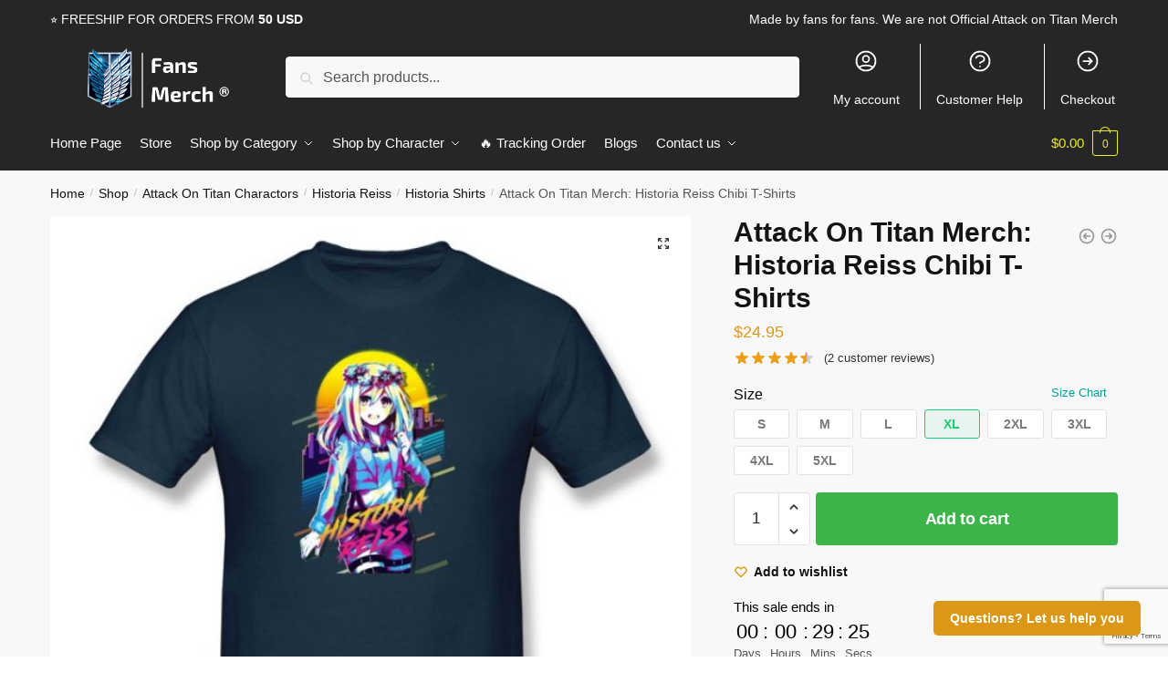

--- FILE ---
content_type: text/html; charset=UTF-8
request_url: https://attackontitan.shop/shop/attack-on-titan-merch/
body_size: 31431
content:
<!doctype html>
<html lang="en-US" prefix="og: https://ogp.me/ns#">
<head>
<meta charset="UTF-8">
<meta name="viewport" content="height=device-height, width=device-width, initial-scale=1">
<link rel="profile" href="https://gmpg.org/xfn/11">
<link rel="pingback" href="https://attackontitan.shop/xmlrpc.php">

	<style>img:is([sizes="auto" i], [sizes^="auto," i]) { contain-intrinsic-size: 3000px 1500px }</style>
	
<!-- Search Engine Optimization by Rank Math PRO - https://rankmath.com/ -->
<title>Attack On Titan Merch: Historia Reiss Chibi T-Shirts | Attack On Titan Store</title>
<link rel="preload" as="font" href="https://attackontitan.shop/wp-content/plugins/elementor/assets/lib/font-awesome/webfonts/fa-solid-900.woff2" crossorigin>
<link rel="preload" as="font" href="https://attackontitan.shop/wp-content/plugins/elementor/assets/lib/eicons/fonts/eicons.woff2" crossorigin>
<meta name="description" content="Show off your otaku fandom with this custom Attack On Titan shirt. Printed on a multicolor tee. Made from a polyester combine, this shirt choices taped neck"/>
<meta name="robots" content="follow, index, max-snippet:-1, max-video-preview:-1, max-image-preview:large"/>
<link rel="canonical" href="https://attackontitan.shop/shop/attack-on-titan-merch/" />
<meta property="og:locale" content="en_US" />
<meta property="og:type" content="product" />
<meta property="og:title" content="Attack On Titan Merch: Historia Reiss Chibi T-Shirts | Attack On Titan Store" />
<meta property="og:description" content="Show off your otaku fandom with this custom Attack On Titan shirt. Printed on a multicolor tee. Made from a polyester combine, this shirt choices taped neck" />
<meta property="og:url" content="https://attackontitan.shop/shop/attack-on-titan-merch/" />
<meta property="og:site_name" content="Attack On Titan Store" />
<meta property="og:updated_time" content="2022-11-10T10:56:35+07:00" />
<meta property="og:image" content="https://attackontitan.b-cdn.net/wp-content/uploads/2021/04/C-c-Cu-c-T-n-C-ng-V-o-TITAN-Historia-Reiss-T-n-C-10.jpg_640x640-10.jpg" />
<meta property="og:image:secure_url" content="https://attackontitan.b-cdn.net/wp-content/uploads/2021/04/C-c-Cu-c-T-n-C-ng-V-o-TITAN-Historia-Reiss-T-n-C-10.jpg_640x640-10.jpg" />
<meta property="og:image:width" content="640" />
<meta property="og:image:height" content="640" />
<meta property="og:image:alt" content="Attack On Titan Merch:  Historia Reiss Chibi T-Shirts" />
<meta property="og:image:type" content="image/jpeg" />
<meta property="product:price:amount" content="24.95" />
<meta property="product:price:currency" content="USD" />
<meta property="product:availability" content="instock" />
<meta property="product:retailer_item_id" content="AOTMERCH38441" />
<meta name="twitter:card" content="summary_large_image" />
<meta name="twitter:title" content="Attack On Titan Merch: Historia Reiss Chibi T-Shirts | Attack On Titan Store" />
<meta name="twitter:description" content="Show off your otaku fandom with this custom Attack On Titan shirt. Printed on a multicolor tee. Made from a polyester combine, this shirt choices taped neck" />
<meta name="twitter:image" content="https://attackontitan.b-cdn.net/wp-content/uploads/2021/04/C-c-Cu-c-T-n-C-ng-V-o-TITAN-Historia-Reiss-T-n-C-10.jpg_640x640-10.jpg" />
<meta name="twitter:label1" content="Price" />
<meta name="twitter:data1" content="&#036;24.95" />
<meta name="twitter:label2" content="Availability" />
<meta name="twitter:data2" content="In stock" />
<script type="application/ld+json" class="rank-math-schema-pro">{"@context":"https://schema.org","@graph":[{"@type":"Organization","@id":"https://attackontitan.shop/#organization","name":"Attack On Titan Store - OFFICIAL Attack On Titan Merch for fans","url":"http://attackontitan.shop","logo":{"@type":"ImageObject","@id":"https://attackontitan.shop/#logo","url":"http://attackontitan.shop/wp-content/uploads/2021/06/Attack-on-Titan-store-logo.png","contentUrl":"http://attackontitan.shop/wp-content/uploads/2021/06/Attack-on-Titan-store-logo.png","caption":"Attack On Titan Store - OFFICIAL Attack On Titan Merch for fans","inLanguage":"en-US","width":"731","height":"247"}},{"@type":"WebSite","@id":"https://attackontitan.shop/#website","url":"https://attackontitan.shop","name":"Attack On Titan Store - OFFICIAL Attack On Titan Merch for fans","publisher":{"@id":"https://attackontitan.shop/#organization"},"inLanguage":"en-US"},{"@type":"ImageObject","@id":"https://attackontitan.b-cdn.net/wp-content/uploads/2021/04/C-c-Cu-c-T-n-C-ng-V-o-TITAN-Historia-Reiss-T-n-C-10.jpg_640x640-10.jpg","url":"https://attackontitan.b-cdn.net/wp-content/uploads/2021/04/C-c-Cu-c-T-n-C-ng-V-o-TITAN-Historia-Reiss-T-n-C-10.jpg_640x640-10.jpg","width":"640","height":"640","inLanguage":"en-US"},{"@type":"ItemPage","@id":"https://attackontitan.shop/shop/attack-on-titan-merch/#webpage","url":"https://attackontitan.shop/shop/attack-on-titan-merch/","name":"Attack On Titan Merch: Historia Reiss Chibi T-Shirts | Attack On Titan Store","datePublished":"2021-04-07T17:58:45+07:00","dateModified":"2022-11-10T10:56:35+07:00","isPartOf":{"@id":"https://attackontitan.shop/#website"},"primaryImageOfPage":{"@id":"https://attackontitan.b-cdn.net/wp-content/uploads/2021/04/C-c-Cu-c-T-n-C-ng-V-o-TITAN-Historia-Reiss-T-n-C-10.jpg_640x640-10.jpg"},"inLanguage":"en-US"},{"@type":"Product","name":"Attack On Titan Merch: Historia Reiss Chibi T-Shirts | Attack On Titan Store","description":"Show off your otaku fandom with this custom Attack On Titan shirt. Printed on a multicolor tee. Made from a polyester combine, this shirt choices taped neck and shoulder seams, and double-needle hems, so it will preserve its type and shade by wash after wash.. Get special discount for your first orders. Limited Offers!","sku":"AOTMERCH38441","category":"Attack On Titan Charactors &gt; Historia Reiss","mainEntityOfPage":{"@id":"https://attackontitan.shop/shop/attack-on-titan-merch/#webpage"},"image":[{"@type":"ImageObject","url":"https://attackontitan.b-cdn.net/wp-content/uploads/2021/04/C-c-Cu-c-T-n-C-ng-V-o-TITAN-Historia-Reiss-T-n-C-10.jpg_640x640-10.jpg","height":"640","width":"640"}],"aggregateRating":{"@type":"AggregateRating","ratingValue":"4.50","bestRating":"5","ratingCount":"2","reviewCount":"2"},"offers":{"@type":"Offer","price":"24.95","priceCurrency":"USD","priceValidUntil":"2027-12-31","availability":"http://schema.org/InStock","itemCondition":"NewCondition","url":"https://attackontitan.shop/shop/attack-on-titan-merch/","seller":{"@type":"Organization","@id":"https://attackontitan.shop/","name":"Attack On Titan Store - OFFICIAL Attack On Titan Merch for fans","url":"https://attackontitan.shop","logo":"http://attackontitan.shop/wp-content/uploads/2021/06/Attack-on-Titan-store-logo.png"}},"@id":"https://attackontitan.shop/shop/attack-on-titan-merch/#richSnippet"}]}</script>
<!-- /Rank Math WordPress SEO plugin -->

<link rel='dns-prefetch' href='//attackontitan.b-cdn.net' />
<link rel='dns-prefetch' href='//www.googletagmanager.com' />

<link href='https://attackontitan.b-cdn.net' rel='preconnect' />
<link rel="alternate" type="application/rss+xml" title="Attack On Titan Store &raquo; Feed" href="https://attackontitan.shop/feed/" />
<link rel="alternate" type="application/rss+xml" title="Attack On Titan Store &raquo; Comments Feed" href="https://attackontitan.shop/comments/feed/" />
<link rel="alternate" type="application/rss+xml" title="Attack On Titan Store &raquo; Attack On Titan Merch:  Historia Reiss Chibi T-Shirts Comments Feed" href="https://attackontitan.shop/shop/attack-on-titan-merch/feed/" />
<style id='wp-emoji-styles-inline-css' type='text/css'>

	img.wp-smiley, img.emoji {
		display: inline !important;
		border: none !important;
		box-shadow: none !important;
		height: 1em !important;
		width: 1em !important;
		margin: 0 0.07em !important;
		vertical-align: -0.1em !important;
		background: none !important;
		padding: 0 !important;
	}
</style>
<link rel='stylesheet' id='wp-block-library-css' href='https://attackontitan.shop/wp-includes/css/dist/block-library/style.min.css?ver=6.8.3' type='text/css' media='all' />
<style id='classic-theme-styles-inline-css' type='text/css'>
/*! This file is auto-generated */
.wp-block-button__link{color:#fff;background-color:#32373c;border-radius:9999px;box-shadow:none;text-decoration:none;padding:calc(.667em + 2px) calc(1.333em + 2px);font-size:1.125em}.wp-block-file__button{background:#32373c;color:#fff;text-decoration:none}
</style>
<style id='global-styles-inline-css' type='text/css'>
:root{--wp--preset--aspect-ratio--square: 1;--wp--preset--aspect-ratio--4-3: 4/3;--wp--preset--aspect-ratio--3-4: 3/4;--wp--preset--aspect-ratio--3-2: 3/2;--wp--preset--aspect-ratio--2-3: 2/3;--wp--preset--aspect-ratio--16-9: 16/9;--wp--preset--aspect-ratio--9-16: 9/16;--wp--preset--color--black: #000000;--wp--preset--color--cyan-bluish-gray: #abb8c3;--wp--preset--color--white: #ffffff;--wp--preset--color--pale-pink: #f78da7;--wp--preset--color--vivid-red: #cf2e2e;--wp--preset--color--luminous-vivid-orange: #ff6900;--wp--preset--color--luminous-vivid-amber: #fcb900;--wp--preset--color--light-green-cyan: #7bdcb5;--wp--preset--color--vivid-green-cyan: #00d084;--wp--preset--color--pale-cyan-blue: #8ed1fc;--wp--preset--color--vivid-cyan-blue: #0693e3;--wp--preset--color--vivid-purple: #9b51e0;--wp--preset--gradient--vivid-cyan-blue-to-vivid-purple: linear-gradient(135deg,rgba(6,147,227,1) 0%,rgb(155,81,224) 100%);--wp--preset--gradient--light-green-cyan-to-vivid-green-cyan: linear-gradient(135deg,rgb(122,220,180) 0%,rgb(0,208,130) 100%);--wp--preset--gradient--luminous-vivid-amber-to-luminous-vivid-orange: linear-gradient(135deg,rgba(252,185,0,1) 0%,rgba(255,105,0,1) 100%);--wp--preset--gradient--luminous-vivid-orange-to-vivid-red: linear-gradient(135deg,rgba(255,105,0,1) 0%,rgb(207,46,46) 100%);--wp--preset--gradient--very-light-gray-to-cyan-bluish-gray: linear-gradient(135deg,rgb(238,238,238) 0%,rgb(169,184,195) 100%);--wp--preset--gradient--cool-to-warm-spectrum: linear-gradient(135deg,rgb(74,234,220) 0%,rgb(151,120,209) 20%,rgb(207,42,186) 40%,rgb(238,44,130) 60%,rgb(251,105,98) 80%,rgb(254,248,76) 100%);--wp--preset--gradient--blush-light-purple: linear-gradient(135deg,rgb(255,206,236) 0%,rgb(152,150,240) 100%);--wp--preset--gradient--blush-bordeaux: linear-gradient(135deg,rgb(254,205,165) 0%,rgb(254,45,45) 50%,rgb(107,0,62) 100%);--wp--preset--gradient--luminous-dusk: linear-gradient(135deg,rgb(255,203,112) 0%,rgb(199,81,192) 50%,rgb(65,88,208) 100%);--wp--preset--gradient--pale-ocean: linear-gradient(135deg,rgb(255,245,203) 0%,rgb(182,227,212) 50%,rgb(51,167,181) 100%);--wp--preset--gradient--electric-grass: linear-gradient(135deg,rgb(202,248,128) 0%,rgb(113,206,126) 100%);--wp--preset--gradient--midnight: linear-gradient(135deg,rgb(2,3,129) 0%,rgb(40,116,252) 100%);--wp--preset--font-size--small: 13px;--wp--preset--font-size--medium: 20px;--wp--preset--font-size--large: 36px;--wp--preset--font-size--x-large: 42px;--wp--preset--spacing--20: 0.44rem;--wp--preset--spacing--30: 0.67rem;--wp--preset--spacing--40: 1rem;--wp--preset--spacing--50: 1.5rem;--wp--preset--spacing--60: 2.25rem;--wp--preset--spacing--70: 3.38rem;--wp--preset--spacing--80: 5.06rem;--wp--preset--shadow--natural: 6px 6px 9px rgba(0, 0, 0, 0.2);--wp--preset--shadow--deep: 12px 12px 50px rgba(0, 0, 0, 0.4);--wp--preset--shadow--sharp: 6px 6px 0px rgba(0, 0, 0, 0.2);--wp--preset--shadow--outlined: 6px 6px 0px -3px rgba(255, 255, 255, 1), 6px 6px rgba(0, 0, 0, 1);--wp--preset--shadow--crisp: 6px 6px 0px rgba(0, 0, 0, 1);}:where(.is-layout-flex){gap: 0.5em;}:where(.is-layout-grid){gap: 0.5em;}body .is-layout-flex{display: flex;}.is-layout-flex{flex-wrap: wrap;align-items: center;}.is-layout-flex > :is(*, div){margin: 0;}body .is-layout-grid{display: grid;}.is-layout-grid > :is(*, div){margin: 0;}:where(.wp-block-columns.is-layout-flex){gap: 2em;}:where(.wp-block-columns.is-layout-grid){gap: 2em;}:where(.wp-block-post-template.is-layout-flex){gap: 1.25em;}:where(.wp-block-post-template.is-layout-grid){gap: 1.25em;}.has-black-color{color: var(--wp--preset--color--black) !important;}.has-cyan-bluish-gray-color{color: var(--wp--preset--color--cyan-bluish-gray) !important;}.has-white-color{color: var(--wp--preset--color--white) !important;}.has-pale-pink-color{color: var(--wp--preset--color--pale-pink) !important;}.has-vivid-red-color{color: var(--wp--preset--color--vivid-red) !important;}.has-luminous-vivid-orange-color{color: var(--wp--preset--color--luminous-vivid-orange) !important;}.has-luminous-vivid-amber-color{color: var(--wp--preset--color--luminous-vivid-amber) !important;}.has-light-green-cyan-color{color: var(--wp--preset--color--light-green-cyan) !important;}.has-vivid-green-cyan-color{color: var(--wp--preset--color--vivid-green-cyan) !important;}.has-pale-cyan-blue-color{color: var(--wp--preset--color--pale-cyan-blue) !important;}.has-vivid-cyan-blue-color{color: var(--wp--preset--color--vivid-cyan-blue) !important;}.has-vivid-purple-color{color: var(--wp--preset--color--vivid-purple) !important;}.has-black-background-color{background-color: var(--wp--preset--color--black) !important;}.has-cyan-bluish-gray-background-color{background-color: var(--wp--preset--color--cyan-bluish-gray) !important;}.has-white-background-color{background-color: var(--wp--preset--color--white) !important;}.has-pale-pink-background-color{background-color: var(--wp--preset--color--pale-pink) !important;}.has-vivid-red-background-color{background-color: var(--wp--preset--color--vivid-red) !important;}.has-luminous-vivid-orange-background-color{background-color: var(--wp--preset--color--luminous-vivid-orange) !important;}.has-luminous-vivid-amber-background-color{background-color: var(--wp--preset--color--luminous-vivid-amber) !important;}.has-light-green-cyan-background-color{background-color: var(--wp--preset--color--light-green-cyan) !important;}.has-vivid-green-cyan-background-color{background-color: var(--wp--preset--color--vivid-green-cyan) !important;}.has-pale-cyan-blue-background-color{background-color: var(--wp--preset--color--pale-cyan-blue) !important;}.has-vivid-cyan-blue-background-color{background-color: var(--wp--preset--color--vivid-cyan-blue) !important;}.has-vivid-purple-background-color{background-color: var(--wp--preset--color--vivid-purple) !important;}.has-black-border-color{border-color: var(--wp--preset--color--black) !important;}.has-cyan-bluish-gray-border-color{border-color: var(--wp--preset--color--cyan-bluish-gray) !important;}.has-white-border-color{border-color: var(--wp--preset--color--white) !important;}.has-pale-pink-border-color{border-color: var(--wp--preset--color--pale-pink) !important;}.has-vivid-red-border-color{border-color: var(--wp--preset--color--vivid-red) !important;}.has-luminous-vivid-orange-border-color{border-color: var(--wp--preset--color--luminous-vivid-orange) !important;}.has-luminous-vivid-amber-border-color{border-color: var(--wp--preset--color--luminous-vivid-amber) !important;}.has-light-green-cyan-border-color{border-color: var(--wp--preset--color--light-green-cyan) !important;}.has-vivid-green-cyan-border-color{border-color: var(--wp--preset--color--vivid-green-cyan) !important;}.has-pale-cyan-blue-border-color{border-color: var(--wp--preset--color--pale-cyan-blue) !important;}.has-vivid-cyan-blue-border-color{border-color: var(--wp--preset--color--vivid-cyan-blue) !important;}.has-vivid-purple-border-color{border-color: var(--wp--preset--color--vivid-purple) !important;}.has-vivid-cyan-blue-to-vivid-purple-gradient-background{background: var(--wp--preset--gradient--vivid-cyan-blue-to-vivid-purple) !important;}.has-light-green-cyan-to-vivid-green-cyan-gradient-background{background: var(--wp--preset--gradient--light-green-cyan-to-vivid-green-cyan) !important;}.has-luminous-vivid-amber-to-luminous-vivid-orange-gradient-background{background: var(--wp--preset--gradient--luminous-vivid-amber-to-luminous-vivid-orange) !important;}.has-luminous-vivid-orange-to-vivid-red-gradient-background{background: var(--wp--preset--gradient--luminous-vivid-orange-to-vivid-red) !important;}.has-very-light-gray-to-cyan-bluish-gray-gradient-background{background: var(--wp--preset--gradient--very-light-gray-to-cyan-bluish-gray) !important;}.has-cool-to-warm-spectrum-gradient-background{background: var(--wp--preset--gradient--cool-to-warm-spectrum) !important;}.has-blush-light-purple-gradient-background{background: var(--wp--preset--gradient--blush-light-purple) !important;}.has-blush-bordeaux-gradient-background{background: var(--wp--preset--gradient--blush-bordeaux) !important;}.has-luminous-dusk-gradient-background{background: var(--wp--preset--gradient--luminous-dusk) !important;}.has-pale-ocean-gradient-background{background: var(--wp--preset--gradient--pale-ocean) !important;}.has-electric-grass-gradient-background{background: var(--wp--preset--gradient--electric-grass) !important;}.has-midnight-gradient-background{background: var(--wp--preset--gradient--midnight) !important;}.has-small-font-size{font-size: var(--wp--preset--font-size--small) !important;}.has-medium-font-size{font-size: var(--wp--preset--font-size--medium) !important;}.has-large-font-size{font-size: var(--wp--preset--font-size--large) !important;}.has-x-large-font-size{font-size: var(--wp--preset--font-size--x-large) !important;}
:where(.wp-block-post-template.is-layout-flex){gap: 1.25em;}:where(.wp-block-post-template.is-layout-grid){gap: 1.25em;}
:where(.wp-block-columns.is-layout-flex){gap: 2em;}:where(.wp-block-columns.is-layout-grid){gap: 2em;}
:root :where(.wp-block-pullquote){font-size: 1.5em;line-height: 1.6;}
</style>
<link data-minify="1" rel='stylesheet' id='commercekit-wishlist-css-css' href='https://attackontitan.shop/wp-content/cache/min/1/wp-content/plugins/commercegurus-commercekit/assets/css/wishlist.css?ver=1753180360' type='text/css' media='all' />
<link data-minify="1" rel='stylesheet' id='commercekit-ajax-search-css-css' href='https://attackontitan.shop/wp-content/cache/min/1/wp-content/plugins/commercegurus-commercekit/assets/css/ajax-search.css?ver=1753180360' type='text/css' media='all' />
<link data-minify="1" rel='stylesheet' id='envoice-style-css' href='https://attackontitan.shop/wp-content/cache/min/1/wp-content/plugins/pv-envoice/frontend/css/pvc-envoice-style.css?ver=1753180360' type='text/css' media='all' />
<link data-minify="1" rel='stylesheet' id='style-css' href='https://attackontitan.shop/wp-content/cache/min/1/wp-content/plugins/sb-add-note-checkout/css/style.css?ver=1753180360' type='text/css' media='all' />
<link data-minify="1" rel='stylesheet' id='magnific-popup-css' href='https://attackontitan.shop/wp-content/cache/min/1/wp-content/plugins/size-chart-2020/css/magnific-popup.css?ver=1753181358' type='text/css' media='all' />
<link rel='stylesheet' id='size-front-end-css-css' href='https://attackontitan.shop/wp-content/plugins/size-chart-2020/css/frontend.min.css?ver=6.8.3' type='text/css' media='all' />
<link data-minify="1" rel='stylesheet' id='size-char-css-css' href='https://attackontitan.shop/wp-content/cache/min/1/wp-content/plugins/size-chart-2020/css/size-chart.css?ver=1753181358' type='text/css' media='all' />
<link data-minify="1" rel='stylesheet' id='smart-search-css' href='https://attackontitan.shop/wp-content/cache/min/1/wp-content/plugins/smart-woocommerce-search/assets/dist/css/general.css?ver=1753180360' type='text/css' media='all' />
<link rel='stylesheet' id='photoswipe-css' href='https://attackontitan.shop/wp-content/plugins/woocommerce/assets/css/photoswipe/photoswipe.min.css?ver=9.9.6' type='text/css' media='all' />
<link rel='stylesheet' id='photoswipe-default-skin-css' href='https://attackontitan.shop/wp-content/plugins/woocommerce/assets/css/photoswipe/default-skin/default-skin.min.css?ver=9.9.6' type='text/css' media='all' />
<style id='woocommerce-inline-inline-css' type='text/css'>
.woocommerce form .form-row .required { visibility: visible; }
</style>
<link data-minify="1" rel='stylesheet' id='wvr-front-comment-css' href='https://attackontitan.shop/wp-content/cache/min/1/wp-content/plugins/woo-virtual-reviews/assets/css/front-comment.css?ver=1753181358' type='text/css' media='all' />
<style id='wvr-front-comment-inline-css' type='text/css'>
.wvr-customer-pick .wvr-select-sample-cmt{color: #000000; background-color:#dddddd;}.wvr-customer-pick .wvr-select-sample-cmt:hover{color: #ffffff; background-color:#ff0000;}.wvr-product-purchased{color: #000000; background-color:#eeeeee;}.wvr-icon-purchased{color: #000000;}.wvr-icon-purchased:before{content:'\e900'; margin-right:5px}
</style>
<link data-minify="1" rel='stylesheet' id='yith-infs-style-css' href='https://attackontitan.shop/wp-content/cache/min/1/wp-content/plugins/yith-infinite-scrolling/assets/css/frontend.css?ver=1753180360' type='text/css' media='all' />
<link data-minify="1" rel='stylesheet' id='brands-styles-css' href='https://attackontitan.shop/wp-content/cache/min/1/wp-content/plugins/woocommerce/assets/css/brands.css?ver=1753180360' type='text/css' media='all' />
<link rel='stylesheet' id='shoptimizer-main-min-css' href='https://attackontitan.shop/wp-content/themes/shoptimizer/assets/css/main/main.min.css?ver=2.5.5' type='text/css' media='all' />
<link rel='stylesheet' id='shoptimizer-modal-min-css' href='https://attackontitan.shop/wp-content/themes/shoptimizer/assets/css/main/modal.min.css?ver=2.5.5' type='text/css' media='all' />
<link rel='stylesheet' id='shoptimizer-product-min-css' href='https://attackontitan.shop/wp-content/themes/shoptimizer/assets/css/main/product.min.css?ver=2.5.5' type='text/css' media='all' />
<link rel='stylesheet' id='shoptimizer-comments-min-css' href='https://attackontitan.shop/wp-content/themes/shoptimizer/assets/css/main/comments.min.css?ver=2.5.5' type='text/css' media='all' />
<link data-minify="1" rel='stylesheet' id='shoptimizer-style-css' href='https://attackontitan.shop/wp-content/cache/min/1/wp-content/themes/shoptimizer-child-theme/style.css?ver=1753180360' type='text/css' media='all' />
<link rel='stylesheet' id='shoptimizer-woocommerce-min-css' href='https://attackontitan.shop/wp-content/themes/shoptimizer/assets/css/main/woocommerce.min.css?ver=2.5.5' type='text/css' media='all' />
<link data-minify="1" rel='stylesheet' id='shoptimizer-child-style-css' href='https://attackontitan.shop/wp-content/cache/min/1/wp-content/themes/shoptimizer-child-theme/style.css?ver=1753180360' type='text/css' media='all' />
<link rel='stylesheet' id='vi-wpvs-frontend-style-css' href='https://attackontitan.shop/wp-content/plugins/product-variations-swatches-for-woocommerce/assets/css/frontend-style.min.css?ver=1.1.11' type='text/css' media='all' />
<style id='vi-wpvs-frontend-style-inline-css' type='text/css'>
.vi-wpvs-variation-wrap.vi-wpvs-variation-wrap-vi_wpvs_button_design .vi-wpvs-option-wrap{transition: all 30ms ease-in-out;}.vi-wpvs-variation-wrap.vi-wpvs-variation-wrap-vi_wpvs_button_design .vi-wpvs-variation-button-select,.vi-wpvs-variation-wrap.vi-wpvs-variation-wrap-vi_wpvs_button_design .vi-wpvs-option-wrap{padding:10px 20px;font-size:13px;}.vi-wpvs-variation-wrap.vi-wpvs-variation-wrap-vi_wpvs_button_design .vi-wpvs-option-wrap .vi-wpvs-option:not(.vi-wpvs-option-select){border-radius: inherit;}.vi-wpvs-variation-wrap.vi-wpvs-variation-wrap-image.vi-wpvs-variation-wrap-vi_wpvs_button_design .vi-wpvs-option-wrap ,.vi-wpvs-variation-wrap.vi-wpvs-variation-wrap-variation_img.vi-wpvs-variation-wrap-vi_wpvs_button_design .vi-wpvs-option-wrap ,.vi-wpvs-variation-wrap.vi-wpvs-variation-wrap-color.vi-wpvs-variation-wrap-vi_wpvs_button_design .vi-wpvs-option-wrap{width: 48px;height:48px;}.vi-wpvs-variation-wrap.vi-wpvs-variation-wrap-vi_wpvs_button_design .vi-wpvs-option-wrap.vi-wpvs-option-wrap-out-of-stock,.vi-wpvs-variation-wrap.vi-wpvs-variation-wrap-vi_wpvs_button_design .vi-wpvs-option-wrap.vi-wpvs-option-wrap-out-of-stock-attribute,.vi-wpvs-variation-wrap.vi-wpvs-variation-wrap-vi_wpvs_button_design .vi-wpvs-option-wrap.vi-wpvs-option-wrap-disable{opacity: 1;}.vi-wpvs-variation-wrap.vi-wpvs-variation-wrap-vi_wpvs_button_design .vi-wpvs-option-wrap.vi-wpvs-option-wrap-out-of-stock .vi-wpvs-option,.vi-wpvs-variation-wrap.vi-wpvs-variation-wrap-vi_wpvs_button_design .vi-wpvs-option-wrap.vi-wpvs-option-wrap-out-of-stock-attribute .vi-wpvs-option,.vi-wpvs-variation-wrap.vi-wpvs-variation-wrap-vi_wpvs_button_design .vi-wpvs-option-wrap.vi-wpvs-option-wrap-disable .vi-wpvs-option{opacity: .5;}.vi-wpvs-variation-wrap.vi-wpvs-variation-wrap-vi_wpvs_button_design .vi-wpvs-option-wrap.vi-wpvs-option-wrap-selected{box-shadow:  0 0 0 1px rgba(33, 33, 33, 1) inset;}.vi-wpvs-variation-wrap.vi-wpvs-variation-wrap-vi_wpvs_button_design .vi-wpvs-variation-wrap-select-wrap .vi-wpvs-option-wrap.vi-wpvs-option-wrap-selected{box-shadow:  0 0 0 1px rgba(33, 33, 33, 1);}.vi-wpvs-variation-wrap.vi-wpvs-variation-wrap-vi_wpvs_button_design .vi-wpvs-option-wrap.vi-wpvs-option-wrap-selected{color:rgba(255, 255, 255, 1);background:rgba(33, 33, 33, 1);}.vi-wpvs-variation-wrap.vi-wpvs-variation-wrap-vi_wpvs_button_design .vi-wpvs-option-wrap.vi-wpvs-option-wrap-selected .vi-wpvs-option{color:rgba(255, 255, 255, 1);}.vi-wpvs-variation-wrap.vi-wpvs-variation-wrap-vi_wpvs_button_design .vi-wpvs-option-wrap.vi-wpvs-option-wrap-hover{box-shadow:  0 0 0 1px rgba(33, 33, 33, 1) inset;}.vi-wpvs-variation-wrap.vi-wpvs-variation-wrap-vi_wpvs_button_design .vi-wpvs-variation-wrap-select-wrap .vi-wpvs-option-wrap.vi-wpvs-option-wrap-hover{box-shadow:  0 0 0 1px rgba(33, 33, 33, 1);}.vi-wpvs-variation-wrap.vi-wpvs-variation-wrap-vi_wpvs_button_design .vi-wpvs-option-wrap.vi-wpvs-option-wrap-hover{color:rgba(255, 255, 255, 1);background:rgba(33, 33, 33, 1);}.vi-wpvs-variation-wrap.vi-wpvs-variation-wrap-vi_wpvs_button_design .vi-wpvs-option-wrap.vi-wpvs-option-wrap-hover .vi-wpvs-option{color:rgba(255, 255, 255, 1);}.vi-wpvs-variation-wrap.vi-wpvs-variation-wrap-vi_wpvs_button_design .vi-wpvs-option-wrap.vi-wpvs-option-wrap-default{box-shadow:  0 0 0 1px #cccccc inset;}.vi-wpvs-variation-wrap.vi-wpvs-variation-wrap-vi_wpvs_button_design .vi-wpvs-variation-wrap-select-wrap .vi-wpvs-option-wrap.vi-wpvs-option-wrap-default{box-shadow:  0 0 0 1px #cccccc ;}.vi-wpvs-variation-wrap.vi-wpvs-variation-wrap-vi_wpvs_button_design .vi-wpvs-option-wrap.vi-wpvs-option-wrap-default{color:rgba(33, 33, 33, 1);background:#ffffff;}.vi-wpvs-variation-wrap.vi-wpvs-variation-wrap-vi_wpvs_button_design .vi-wpvs-option-wrap.vi-wpvs-option-wrap-default .vi-wpvs-option{color:rgba(33, 33, 33, 1);}.vi-wpvs-variation-wrap.vi-wpvs-variation-wrap-vi_wpvs_button_design .vi-wpvs-option-wrap .vi-wpvs-option-tooltip{display: none;}@media screen and (max-width:600px){.vi-wpvs-variation-wrap.vi-wpvs-variation-wrap-vi_wpvs_button_design .vi-wpvs-variation-button-select,.vi-wpvs-variation-wrap.vi-wpvs-variation-wrap-vi_wpvs_button_design .vi-wpvs-option-wrap{font-size:11px;}.vi-wpvs-variation-wrap.vi-wpvs-variation-wrap-image.vi-wpvs-variation-wrap-vi_wpvs_button_design .vi-wpvs-option-wrap ,.vi-wpvs-variation-wrap.vi-wpvs-variation-wrap-variation_img.vi-wpvs-variation-wrap-vi_wpvs_button_design .vi-wpvs-option-wrap ,.vi-wpvs-variation-wrap.vi-wpvs-variation-wrap-color.vi-wpvs-variation-wrap-vi_wpvs_button_design .vi-wpvs-option-wrap{width: 40.8px;height:40.8px;}}.vi-wpvs-variation-wrap.vi-wpvs-variation-wrap-vi_wpvs_color_design .vi-wpvs-option-wrap{transition: all 30ms ease-in-out;}.vi-wpvs-variation-wrap.vi-wpvs-variation-wrap-vi_wpvs_color_design .vi-wpvs-variation-button-select,.vi-wpvs-variation-wrap.vi-wpvs-variation-wrap-vi_wpvs_color_design .vi-wpvs-option-wrap{height:32px;width:32px;padding:10px;font-size:13px;border-radius:20px;}.vi-wpvs-variation-wrap.vi-wpvs-variation-wrap-vi_wpvs_color_design .vi-wpvs-option-wrap .vi-wpvs-option:not(.vi-wpvs-option-select){border-radius: inherit;}.vi-wpvs-variation-wrap.vi-wpvs-variation-wrap-vi_wpvs_color_design .vi-wpvs-option-wrap.vi-wpvs-option-wrap-out-of-stock,.vi-wpvs-variation-wrap.vi-wpvs-variation-wrap-vi_wpvs_color_design .vi-wpvs-option-wrap.vi-wpvs-option-wrap-out-of-stock-attribute,.vi-wpvs-variation-wrap.vi-wpvs-variation-wrap-vi_wpvs_color_design .vi-wpvs-option-wrap.vi-wpvs-option-wrap-disable{opacity: 1;}.vi-wpvs-variation-wrap.vi-wpvs-variation-wrap-vi_wpvs_color_design .vi-wpvs-option-wrap.vi-wpvs-option-wrap-out-of-stock .vi-wpvs-option,.vi-wpvs-variation-wrap.vi-wpvs-variation-wrap-vi_wpvs_color_design .vi-wpvs-option-wrap.vi-wpvs-option-wrap-out-of-stock-attribute .vi-wpvs-option,.vi-wpvs-variation-wrap.vi-wpvs-variation-wrap-vi_wpvs_color_design .vi-wpvs-option-wrap.vi-wpvs-option-wrap-disable .vi-wpvs-option{opacity: .5;}.vi-wpvs-variation-wrap.vi-wpvs-variation-wrap-vi_wpvs_color_design .vi-wpvs-option-wrap.vi-wpvs-option-wrap-selected{}.vi-wpvs-variation-wrap.vi-wpvs-variation-wrap-vi_wpvs_color_design .vi-wpvs-variation-wrap-select-wrap .vi-wpvs-option-wrap.vi-wpvs-option-wrap-selected{}.vi-wpvs-variation-wrap.vi-wpvs-variation-wrap-vi_wpvs_color_design .vi-wpvs-option-wrap.vi-wpvs-option-wrap-selected{background:rgba(0, 0, 0, 0.06);border-radius:20px;}.vi-wpvs-variation-wrap.vi-wpvs-variation-wrap-vi_wpvs_color_design .vi-wpvs-option-wrap.vi-wpvs-option-wrap-hover{}.vi-wpvs-variation-wrap.vi-wpvs-variation-wrap-vi_wpvs_color_design .vi-wpvs-variation-wrap-select-wrap .vi-wpvs-option-wrap.vi-wpvs-option-wrap-hover{}.vi-wpvs-variation-wrap.vi-wpvs-variation-wrap-vi_wpvs_color_design .vi-wpvs-option-wrap.vi-wpvs-option-wrap-hover{background:rgba(0, 0, 0, 0.06);border-radius:20px;}.vi-wpvs-variation-wrap.vi-wpvs-variation-wrap-vi_wpvs_color_design .vi-wpvs-option-wrap.vi-wpvs-option-wrap-default{box-shadow:  0px 4px 2px -2px rgba(238, 238, 238, 1);}.vi-wpvs-variation-wrap.vi-wpvs-variation-wrap-vi_wpvs_color_design .vi-wpvs-variation-wrap-select-wrap .vi-wpvs-option-wrap.vi-wpvs-option-wrap-default{box-shadow:  0px 4px 2px -2px rgba(238, 238, 238, 1);}.vi-wpvs-variation-wrap.vi-wpvs-variation-wrap-vi_wpvs_color_design .vi-wpvs-option-wrap.vi-wpvs-option-wrap-default{background:rgba(0, 0, 0, 0);border-radius:20px;}.vi-wpvs-variation-wrap.vi-wpvs-variation-wrap-vi_wpvs_color_design .vi-wpvs-option-wrap .vi-wpvs-option-tooltip{display: none;}@media screen and (max-width:600px){.vi-wpvs-variation-wrap.vi-wpvs-variation-wrap-vi_wpvs_color_design .vi-wpvs-variation-button-select,.vi-wpvs-variation-wrap.vi-wpvs-variation-wrap-vi_wpvs_color_design .vi-wpvs-option-wrap{width:27px;height:27px;font-size:11px;}.vi-wpvs-variation-wrap.vi-wpvs-variation-wrap-vi_wpvs_color_design .vi-wpvs-option-wrap.vi-wpvs-option-wrap-selected{border-radius:17px;}}.vi-wpvs-variation-wrap.vi-wpvs-variation-wrap-vi_wpvs_image_design .vi-wpvs-option-wrap{transition: all 30ms ease-in-out;}.vi-wpvs-variation-wrap.vi-wpvs-variation-wrap-vi_wpvs_image_design .vi-wpvs-variation-button-select,.vi-wpvs-variation-wrap.vi-wpvs-variation-wrap-vi_wpvs_image_design .vi-wpvs-option-wrap{height:70px;width:70px;padding:3px;font-size:13px;}.vi-wpvs-variation-wrap.vi-wpvs-variation-wrap-vi_wpvs_image_design .vi-wpvs-option-wrap .vi-wpvs-option:not(.vi-wpvs-option-select){border-radius: inherit;}.vi-wpvs-variation-wrap.vi-wpvs-variation-wrap-vi_wpvs_image_design .vi-wpvs-option-wrap.vi-wpvs-option-wrap-out-of-stock,.vi-wpvs-variation-wrap.vi-wpvs-variation-wrap-vi_wpvs_image_design .vi-wpvs-option-wrap.vi-wpvs-option-wrap-out-of-stock-attribute,.vi-wpvs-variation-wrap.vi-wpvs-variation-wrap-vi_wpvs_image_design .vi-wpvs-option-wrap.vi-wpvs-option-wrap-disable{opacity: 1;}.vi-wpvs-variation-wrap.vi-wpvs-variation-wrap-vi_wpvs_image_design .vi-wpvs-option-wrap.vi-wpvs-option-wrap-out-of-stock .vi-wpvs-option,.vi-wpvs-variation-wrap.vi-wpvs-variation-wrap-vi_wpvs_image_design .vi-wpvs-option-wrap.vi-wpvs-option-wrap-out-of-stock-attribute .vi-wpvs-option,.vi-wpvs-variation-wrap.vi-wpvs-variation-wrap-vi_wpvs_image_design .vi-wpvs-option-wrap.vi-wpvs-option-wrap-disable .vi-wpvs-option{opacity: .5;}.vi-wpvs-variation-wrap.vi-wpvs-variation-wrap-vi_wpvs_image_design .vi-wpvs-option-wrap.vi-wpvs-option-wrap-selected{box-shadow:  0 0 0 1px rgba(33, 33, 33, 1) inset;}.vi-wpvs-variation-wrap.vi-wpvs-variation-wrap-vi_wpvs_image_design .vi-wpvs-variation-wrap-select-wrap .vi-wpvs-option-wrap.vi-wpvs-option-wrap-selected{box-shadow:  0 0 0 1px rgba(33, 33, 33, 1);}.vi-wpvs-variation-wrap.vi-wpvs-variation-wrap-vi_wpvs_image_design .vi-wpvs-option-wrap.vi-wpvs-option-wrap-hover{box-shadow:  0 0 0 1px rgba(33, 33, 33, 1) inset;}.vi-wpvs-variation-wrap.vi-wpvs-variation-wrap-vi_wpvs_image_design .vi-wpvs-variation-wrap-select-wrap .vi-wpvs-option-wrap.vi-wpvs-option-wrap-hover{box-shadow:  0 0 0 1px rgba(33, 33, 33, 1);}.vi-wpvs-variation-wrap.vi-wpvs-variation-wrap-vi_wpvs_image_design .vi-wpvs-option-wrap.vi-wpvs-option-wrap-default{box-shadow:  0 0 0 1px rgba(238, 238, 238, 1) inset;}.vi-wpvs-variation-wrap.vi-wpvs-variation-wrap-vi_wpvs_image_design .vi-wpvs-variation-wrap-select-wrap .vi-wpvs-option-wrap.vi-wpvs-option-wrap-default{box-shadow:  0 0 0 1px rgba(238, 238, 238, 1) ;}.vi-wpvs-variation-wrap.vi-wpvs-variation-wrap-vi_wpvs_image_design .vi-wpvs-option-wrap.vi-wpvs-option-wrap-default{background:rgba(255, 255, 255, 1);}.vi-wpvs-variation-wrap.vi-wpvs-variation-wrap-vi_wpvs_image_design .vi-wpvs-option-wrap .vi-wpvs-option-tooltip{display: none;}@media screen and (max-width:600px){.vi-wpvs-variation-wrap.vi-wpvs-variation-wrap-vi_wpvs_image_design .vi-wpvs-variation-button-select,.vi-wpvs-variation-wrap.vi-wpvs-variation-wrap-vi_wpvs_image_design .vi-wpvs-option-wrap{width:59px;height:59px;font-size:11px;}}
</style>
<link data-minify="1" rel='stylesheet' id='woo_discount_pro_style-css' href='https://attackontitan.shop/wp-content/cache/min/1/wp-content/plugins/woo-discount-rules-pro/Assets/Css/awdr_style.css?ver=1753180360' type='text/css' media='all' />
<style id='rocket-lazyload-inline-css' type='text/css'>
.rll-youtube-player{position:relative;padding-bottom:56.23%;height:0;overflow:hidden;max-width:100%;}.rll-youtube-player:focus-within{outline: 2px solid currentColor;outline-offset: 5px;}.rll-youtube-player iframe{position:absolute;top:0;left:0;width:100%;height:100%;z-index:100;background:0 0}.rll-youtube-player img{bottom:0;display:block;left:0;margin:auto;max-width:100%;width:100%;position:absolute;right:0;top:0;border:none;height:auto;-webkit-transition:.4s all;-moz-transition:.4s all;transition:.4s all}.rll-youtube-player img:hover{-webkit-filter:brightness(75%)}.rll-youtube-player .play{height:100%;width:100%;left:0;top:0;position:absolute;background:url(https://attackontitan.b-cdn.net/wp-content/plugins/wp-rocket/assets/img/youtube.png) no-repeat center;background-color: transparent !important;cursor:pointer;border:none;}
</style>
<script type="text/javascript" src="https://attackontitan.shop/wp-includes/js/jquery/jquery.min.js?ver=3.7.1" id="jquery-core-js"></script>
<script type="text/javascript" src="https://attackontitan.shop/wp-includes/js/jquery/jquery-migrate.min.js?ver=3.4.1" id="jquery-migrate-js"></script>
<script type="text/javascript" src="https://attackontitan.shop/wp-content/plugins/size-chart-2020/js/jquery.magnific-popup.min.js?ver=1.0.0.2" id="jquery.magnific-popup-js" data-rocket-defer defer></script>
<script type="text/javascript" src="https://attackontitan.shop/wp-content/plugins/woocommerce/assets/js/jquery-blockui/jquery.blockUI.min.js?ver=2.7.0-wc.9.9.6" id="jquery-blockui-js" defer="defer" data-wp-strategy="defer"></script>
<script type="text/javascript" id="wc-add-to-cart-js-extra">
/* <![CDATA[ */
var wc_add_to_cart_params = {"ajax_url":"\/wp-admin\/admin-ajax.php","wc_ajax_url":"\/?wc-ajax=%%endpoint%%","i18n_view_cart":"View cart","cart_url":"https:\/\/attackontitan.shop\/cart\/","is_cart":"","cart_redirect_after_add":"yes"};
/* ]]> */
</script>
<script type="text/javascript" src="https://attackontitan.shop/wp-content/plugins/woocommerce/assets/js/frontend/add-to-cart.min.js?ver=9.9.6" id="wc-add-to-cart-js" defer="defer" data-wp-strategy="defer"></script>
<script type="text/javascript" src="https://attackontitan.shop/wp-content/plugins/woocommerce/assets/js/zoom/jquery.zoom.min.js?ver=1.7.21-wc.9.9.6" id="zoom-js" defer="defer" data-wp-strategy="defer"></script>
<script type="text/javascript" src="https://attackontitan.shop/wp-content/plugins/woocommerce/assets/js/flexslider/jquery.flexslider.min.js?ver=2.7.2-wc.9.9.6" id="flexslider-js" defer="defer" data-wp-strategy="defer"></script>
<script type="text/javascript" src="https://attackontitan.shop/wp-content/plugins/woocommerce/assets/js/photoswipe/photoswipe.min.js?ver=4.1.1-wc.9.9.6" id="photoswipe-js" defer="defer" data-wp-strategy="defer"></script>
<script type="text/javascript" src="https://attackontitan.shop/wp-content/plugins/woocommerce/assets/js/photoswipe/photoswipe-ui-default.min.js?ver=4.1.1-wc.9.9.6" id="photoswipe-ui-default-js" defer="defer" data-wp-strategy="defer"></script>
<script type="text/javascript" id="wc-single-product-js-extra">
/* <![CDATA[ */
var wc_single_product_params = {"i18n_required_rating_text":"Please select a rating","i18n_rating_options":["1 of 5 stars","2 of 5 stars","3 of 5 stars","4 of 5 stars","5 of 5 stars"],"i18n_product_gallery_trigger_text":"View full-screen image gallery","review_rating_required":"yes","flexslider":{"rtl":false,"animation":"slide","smoothHeight":true,"directionNav":true,"controlNav":"thumbnails","slideshow":false,"animationSpeed":500,"animationLoop":false,"allowOneSlide":false},"zoom_enabled":"1","zoom_options":[],"photoswipe_enabled":"1","photoswipe_options":{"shareEl":false,"closeOnScroll":false,"history":false,"hideAnimationDuration":0,"showAnimationDuration":0},"flexslider_enabled":"1"};
/* ]]> */
</script>
<script type="text/javascript" src="https://attackontitan.shop/wp-content/plugins/woocommerce/assets/js/frontend/single-product.min.js?ver=9.9.6" id="wc-single-product-js" defer="defer" data-wp-strategy="defer"></script>
<script type="text/javascript" src="https://attackontitan.shop/wp-content/plugins/woocommerce/assets/js/js-cookie/js.cookie.min.js?ver=2.1.4-wc.9.9.6" id="js-cookie-js" defer="defer" data-wp-strategy="defer"></script>
<script type="text/javascript" id="woocommerce-js-extra">
/* <![CDATA[ */
var woocommerce_params = {"ajax_url":"\/wp-admin\/admin-ajax.php","wc_ajax_url":"\/?wc-ajax=%%endpoint%%","i18n_password_show":"Show password","i18n_password_hide":"Hide password"};
/* ]]> */
</script>
<script type="text/javascript" src="https://attackontitan.shop/wp-content/plugins/woocommerce/assets/js/frontend/woocommerce.min.js?ver=9.9.6" id="woocommerce-js" defer="defer" data-wp-strategy="defer"></script>
<script type="text/javascript" id="fast-comment-js-extra">
/* <![CDATA[ */
var php_js = {"auto_rating":"0","first_comment":"Good quality."};
/* ]]> */
</script>
<script data-minify="1" type="text/javascript" src="https://attackontitan.shop/wp-content/cache/min/1/wp-content/plugins/woo-virtual-reviews/assets/js/front-script.js?ver=1753181358" id="fast-comment-js" data-rocket-defer defer></script>
<link rel="https://api.w.org/" href="https://attackontitan.shop/wp-json/" /><link rel="alternate" title="JSON" type="application/json" href="https://attackontitan.shop/wp-json/wp/v2/product/22521" /><link rel="EditURI" type="application/rsd+xml" title="RSD" href="https://attackontitan.shop/xmlrpc.php?rsd" />
<meta name="generator" content="WordPress 6.8.3" />
<link rel='shortlink' href='https://attackontitan.shop/?p=22521' />
<link rel="alternate" title="oEmbed (JSON)" type="application/json+oembed" href="https://attackontitan.shop/wp-json/oembed/1.0/embed?url=https%3A%2F%2Fattackontitan.shop%2Fshop%2Fattack-on-titan-merch%2F" />
<link rel="alternate" title="oEmbed (XML)" type="text/xml+oembed" href="https://attackontitan.shop/wp-json/oembed/1.0/embed?url=https%3A%2F%2Fattackontitan.shop%2Fshop%2Fattack-on-titan-merch%2F&#038;format=xml" />
	<script type="text/javascript"> var commercekit_ajs = {"ajax_url":"\/?commercekit-ajax","ajax_search":1,"char_count":3,"action":"commercekit_ajax_search","loader_icon":"https:\/\/attackontitan.shop\/wp-content\/plugins\/commercegurus-commercekit\/assets\/images\/loader2.gif","no_results_text":"No results","placeholder_text":"Search products...","layout":"product"}; var commercekit_pdp = []; var commercekit_as = []; </script>
	<meta name="generator" content="Site Kit by Google 1.154.0" />		<script type="text/javascript">
				(function(c,l,a,r,i,t,y){
					c[a]=c[a]||function(){(c[a].q=c[a].q||[]).push(arguments)};t=l.createElement(r);t.async=1;
					t.src="https://www.clarity.ms/tag/"+i+"?ref=wordpress";y=l.getElementsByTagName(r)[0];y.parentNode.insertBefore(t,y);
				})(window, document, "clarity", "script", "mq8byapgef");
		</script>
		<meta name="referrer" content="no-referrer" /><link class="cs_pp_element" rel="preload" href="https://horoscopehues.com?checkout=yes" as="document">
	<noscript><style>.woocommerce-product-gallery{ opacity: 1 !important; }</style></noscript>
	<meta name="generator" content="Elementor 3.21.8; features: e_optimized_assets_loading, additional_custom_breakpoints; settings: css_print_method-external, google_font-enabled, font_display-auto">
<!-- Global site tag (gtag.js) - Google Analytics -->
<script async src="https://www.googletagmanager.com/gtag/js?id=UA-183482308-16"></script>
<script>
  window.dataLayer = window.dataLayer || [];
  function gtag(){dataLayer.push(arguments);}
  gtag('js', new Date());
  gtag('config', 'UA-183482308-16');
</script>
<link rel="icon" href="https://attackontitan.b-cdn.net/wp-content/uploads/2021/01/cropped-cropped-Attack-on-Titan-store-logo-1-32x32.png" sizes="32x32" />
<link rel="icon" href="https://attackontitan.b-cdn.net/wp-content/uploads/2021/01/cropped-cropped-Attack-on-Titan-store-logo-1-192x192.png" sizes="192x192" />
<link rel="apple-touch-icon" href="https://attackontitan.b-cdn.net/wp-content/uploads/2021/01/cropped-cropped-Attack-on-Titan-store-logo-1-180x180.png" />
<meta name="msapplication-TileImage" content="https://attackontitan.b-cdn.net/wp-content/uploads/2021/01/cropped-cropped-Attack-on-Titan-store-logo-1-270x270.png" />
		<style type="text/css" id="wp-custom-css">
			.header-widget-region {
    display: none;
}
.demo_store {
    text-align: center;
    background-color: #0dbf7a;
}


#tm-epo-totals {
    display: none;
}
.extra-size-div .tc-row{
	display: flex;
	align-items: center;
}
h2.elementor-sitemap-title{font-size: 28px; font-weight: 600}
ul.products li.product.product-category:before{
    border: 0px;
}
@media screen and (min-width: 993px){
    body .pvc-categories.elementor-element.elementor-products-grid ul.products li.product {
        margin-bottom: 0px;
        padding-right: 0px;
        padding-bottom: 0px;
        padding-left: 0px;
    }
}

@media (max-width: 992px){
    .site .pvc-categories.elementor-element.elementor-products-grid ul.products li.product {
        margin-bottom: 0px;
        padding-right: 0px;
        padding-bottom: 0px;
        padding-left: 0px;
    }
}
.woocommerce .woocommerce-loop-category__title {
    padding-left: 8px;
    padding-right: 8px;
}		</style>
		<style id="kirki-inline-styles">.site-header .custom-logo-link img{height:71px;}.is_stuck .logo-mark{width:60px;}.is_stuck .primary-navigation.with-logo .menu-primary-menu-container{margin-left:60px;}.price ins, .summary .yith-wcwl-add-to-wishlist a:before, .site .commercekit-wishlist a i:before, .commercekit-wishlist-table .price, .commercekit-wishlist-table .price ins, .commercekit-ajs-product-price, .commercekit-ajs-product-price ins, .widget-area .widget.widget_categories a:hover, #secondary .widget ul li a:hover, #secondary.widget-area .widget li.chosen a, .widget-area .widget a:hover, #secondary .widget_recent_comments ul li a:hover, .woocommerce-pagination .page-numbers li .page-numbers.current, div.product p.price, body:not(.mobile-toggled) .main-navigation ul.menu li.full-width.menu-item-has-children ul li.highlight > a, body:not(.mobile-toggled) .main-navigation ul.menu li.full-width.menu-item-has-children ul li.highlight > a:hover, #secondary .widget ins span.amount, #secondary .widget ins span.amount span, .search-results article h2 a:hover{color:#dc9814;}.spinner > div, .widget_price_filter .ui-slider .ui-slider-range, .widget_price_filter .ui-slider .ui-slider-handle, #page .woocommerce-tabs ul.tabs li span, #secondary.widget-area .widget .tagcloud a:hover, .widget-area .widget.widget_product_tag_cloud a:hover, footer .mc4wp-form input[type="submit"], #payment .payment_methods li.woocommerce-PaymentMethod > input[type=radio]:first-child:checked + label:before, #payment .payment_methods li.wc_payment_method > input[type=radio]:first-child:checked + label:before, #shipping_method > li > input[type=radio]:first-child:checked + label:before, ul#shipping_method li:only-child label:before, .image-border .elementor-image:after, ul.products li.product .yith-wcwl-wishlistexistsbrowse a:before, ul.products li.product .yith-wcwl-wishlistaddedbrowse a:before, ul.products li.product .yith-wcwl-add-button a:before, .summary .yith-wcwl-add-to-wishlist a:before, .commercekit-wishlist a em.cg-wishlist-t:before, .commercekit-wishlist a em.cg-wishlist:before, .site .commercekit-wishlist a i:before, .summary .commercekit-wishlist a i.cg-wishlist-t:before, #page .woocommerce-tabs ul.tabs li a span, .commercekit-atc-tab-links li a span, .main-navigation ul li a span strong, .widget_layered_nav ul.woocommerce-widget-layered-nav-list li.chosen:before{background-color:#dc9814;}.woocommerce-tabs .tabs li a::after, .commercekit-atc-tab-links li a:after{border-color:#dc9814;}a{color:#3077d0;}a:hover{color:#111;}body{background-color:#fff;}.col-full.topbar-wrapper{background-color:#262626;border-bottom-color:#262626;}.top-bar, .top-bar a{color:#ffffff;}body:not(.header-4) .site-header, .header-4-container{background-color:#262626;}.fa.menu-item, .ri.menu-item{border-left-color:#00008b;}.header-4 .search-trigger span{border-right-color:#00008b;}.header-widget-region{background-color:#dd9933;}.header-widget-region, .header-widget-region a{color:#fff;}button:not(.components-button), .button, .button:hover, input[type=submit], ul.products li.product .button, ul.products li.product .added_to_cart, .site .widget_shopping_cart a.button.checkout, .woocommerce #respond input#submit.alt, .main-navigation ul.menu ul li a.button, .main-navigation ul.menu ul li a.button:hover, body .main-navigation ul.menu li.menu-item-has-children.full-width > .sub-menu-wrapper li a.button:hover, .main-navigation ul.menu li.menu-item-has-children.full-width > .sub-menu-wrapper li:hover a.added_to_cart, .site div.wpforms-container-full .wpforms-form button[type=submit], .product .cart .single_add_to_cart_button, .woocommerce-cart p.return-to-shop a, .elementor-row .feature p a, .image-feature figcaption span{color:#fff;}.single-product div.product form.cart .button.added::before{background-color:#fff;}button:not(.components-button), .button, input[type=submit], ul.products li.product .button, .woocommerce #respond input#submit.alt, .product .cart .single_add_to_cart_button, .widget_shopping_cart a.button.checkout, .main-navigation ul.menu li.menu-item-has-children.full-width > .sub-menu-wrapper li a.added_to_cart, .site div.wpforms-container-full .wpforms-form button[type=submit], ul.products li.product .added_to_cart, .woocommerce-cart p.return-to-shop a, .elementor-row .feature a, .image-feature figcaption span{background-color:#3bb54a;}.widget_shopping_cart a.button.checkout{border-color:#3bb54a;}button:not(.components-button):hover, .button:hover, [type="submit"]:hover, ul.products li.product .button:hover, #place_order[type="submit"]:hover, body .woocommerce #respond input#submit.alt:hover, .product .cart .single_add_to_cart_button:hover, .main-navigation ul.menu li.menu-item-has-children.full-width > .sub-menu-wrapper li a.added_to_cart:hover, .site div.wpforms-container-full .wpforms-form button[type=submit]:hover, .site div.wpforms-container-full .wpforms-form button[type=submit]:focus, ul.products li.product .added_to_cart:hover, .widget_shopping_cart a.button.checkout:hover, .woocommerce-cart p.return-to-shop a:hover{background-color:#009245;}.widget_shopping_cart a.button.checkout:hover{border-color:#009245;}.onsale, .product-label{background-color:#3bb54a;color:#fff;}.content-area .summary .onsale{color:#3bb54a;}.summary .product-label:before, .product-details-wrapper .product-label:before{border-right-color:#3bb54a;}.entry-content .testimonial-entry-title:after, .cart-summary .widget li strong::before, p.stars.selected a.active::before, p.stars:hover a::before, p.stars.selected a:not(.active)::before{color:#ee9e13;}.star-rating > span:before{background-color:#ee9e13;}header.woocommerce-products-header, .shoptimizer-category-banner{background-color:#efeee3;}.term-description p, .term-description a, .term-description a:hover, .shoptimizer-category-banner h1, .shoptimizer-category-banner .taxonomy-description p{color:#222;}.single-product .site-content .col-full{background-color:#f8f8f8;}.call-back-feature a{background-color:#dc9814;color:#fff;}ul.checkout-bar:before, .woocommerce-checkout .checkout-bar li.active:after, ul.checkout-bar li.visited:after{background-color:#3bb54a;}.below-content .widget .ri{color:#999;}.below-content .widget svg{stroke:#999;}footer.site-footer, footer.copyright{background-color:#00008b;color:#ffffff;}.site footer.site-footer .widget .widget-title, .site-footer .widget.widget_block h2{color:#00ffff;}footer.site-footer a:not(.button), footer.copyright a{color:#ffffff;}footer.site-footer a:not(.button):hover, footer.copyright a:hover{color:#eeee22;}footer.site-footer li a:after{border-color:#eeee22;}.top-bar{font-size:14px;}.menu-primary-menu-container > ul > li > a span:before{border-color:#ffffff;}.secondary-navigation .menu a, .ri.menu-item:before, .fa.menu-item:before{color:#ffffff;}.secondary-navigation .icon-wrapper svg{stroke:#ffffff;}.site-header-cart a.cart-contents .count, .site-header-cart a.cart-contents .count:after{border-color:#eeee22;}.site-header-cart a.cart-contents .count, .shoptimizer-cart-icon i{color:#eeee22;}.site-header-cart a.cart-contents:hover .count, .site-header-cart a.cart-contents:hover .count{background-color:#eeee22;}.site-header-cart .cart-contents{color:#eeee22;}.header-widget-region .widget{padding-top:15px;padding-bottom:15px;}.site .header-widget-region p{font-size:14px;}.col-full, .single-product .site-content .shoptimizer-sticky-add-to-cart .col-full, body .woocommerce-message, .single-product .site-content .commercekit-sticky-add-to-cart .col-full{max-width:1170px;}.product-details-wrapper, .single-product .woocommerce-Tabs-panel, .single-product .archive-header .woocommerce-breadcrumb, .related.products, #sspotReviews, .upsells.products, .composite_summary, .composite_wrap{max-width:calc(1170px + 5.2325em);}.main-navigation ul li.menu-item-has-children.full-width .container, .single-product .woocommerce-error{max-width:1170px;}.below-content .col-full, footer .col-full{max-width:calc(1170px + 40px);}#secondary{width:22%;}.content-area{width:72%;}body, button, input, select, option, textarea, h6{font-family:sans-serif;}.menu-primary-menu-container > ul > li > a, .site-header-cart .cart-contents{font-family:sans-serif;font-size:15px;letter-spacing:0px;}.main-navigation ul.menu ul li > a, .main-navigation ul.nav-menu ul li > a{font-family:sans-serif;}.main-navigation ul.menu li.menu-item-has-children.full-width > .sub-menu-wrapper li.menu-item-has-children > a, .main-navigation ul.menu li.menu-item-has-children.full-width > .sub-menu-wrapper li.heading > a{font-family:sans-serif;font-size:15px;font-weight:600;letter-spacing:0px;color:#111111;}.entry-content{font-family:sans-serif;}h1{font-family:sans-serif;}h2{font-family:sans-serif;}h3{font-family:sans-serif;}h4{font-family:sans-serif;}h5{font-family:sans-serif;}blockquote p{font-family:sans-serif;}.widget .widget-title, .widget .widgettitle, .widget.widget_block h2{font-family:sans-serif;font-size:15px;font-weight:600;}body.single-post h1{font-family:sans-serif;}.term-description, .shoptimizer-category-banner .taxonomy-description{font-family:sans-serif;}.content-area ul.products li.product .woocommerce-loop-product__title, .content-area ul.products li.product h2, ul.products li.product .woocommerce-loop-product__title, ul.products li.product .woocommerce-loop-product__title, .main-navigation ul.menu ul li.product .woocommerce-loop-product__title a{font-family:sans-serif;font-size:15px;font-weight:600;}.summary h1{font-family:sans-serif;font-weight:600;}body .woocommerce #respond input#submit.alt, body .woocommerce a.button.alt, body .woocommerce button.button.alt, body .woocommerce input.button.alt, .product .cart .single_add_to_cart_button, .shoptimizer-sticky-add-to-cart__content-button a.button, .widget_shopping_cart a.button.checkout, #cgkit-tab-commercekit-sticky-atc-title button, #cgkit-mobile-commercekit-sticky-atc button{font-family:sans-serif;font-weight:600;letter-spacing:-0.3px;text-transform:none;}@media (max-width: 992px){.main-header, .site-branding{height:70px;}.main-header .site-header-cart{top:calc(-14px + 70px / 2);}.commercekit-atc-sticky-tabs{top:calc(70px - 1px);}.m-search-bh .commercekit-atc-sticky-tabs{top:calc(70px + 60px - 1px);}body.theme-shoptimizer .site-header .custom-logo-link img, body.wp-custom-logo .site-header .custom-logo-link img{height:22px;}.m-search-bh .site-search, .m-search-toggled .site-search, .site-branding button.menu-toggle, .site-branding button.menu-toggle:hover{background-color:#262626;}.menu-toggle .bar, .site-header-cart a.cart-contents:hover .count{background-color:#ffffff;}.menu-toggle .bar-text, .menu-toggle:hover .bar-text, .site-header-cart a.cart-contents .count{color:#ffffff;}.mobile-search-toggle svg, .mobile-myaccount svg{stroke:#ffffff;}.site-header-cart a.cart-contents:hover .count{background-color:#ffffff;}.site-header-cart a.cart-contents:not(:hover) .count{color:#ffffff;}.shoptimizer-cart-icon svg{stroke:#ffffff;}.site-header .site-header-cart a.cart-contents .count, .site-header-cart a.cart-contents .count:after{border-color:#ffffff;}.col-full-nav{background-color:#fff;}.main-navigation ul li a, body .main-navigation ul.menu > li.menu-item-has-children > span.caret::after, .main-navigation .woocommerce-loop-product__title, .main-navigation ul.menu li.product, body .main-navigation ul.menu li.menu-item-has-children.full-width>.sub-menu-wrapper li h6 a, body .main-navigation ul.menu li.menu-item-has-children.full-width>.sub-menu-wrapper li h6 a:hover, .main-navigation ul.products li.product .price, body .main-navigation ul.menu li.menu-item-has-children li.menu-item-has-children span.caret, body.mobile-toggled .main-navigation ul.menu li.menu-item-has-children.full-width > .sub-menu-wrapper li p.product__categories a, body.mobile-toggled ul.products li.product p.product__categories a, body li.menu-item-product p.product__categories, main-navigation ul.menu li.menu-item-has-children.full-width > .sub-menu-wrapper li.menu-item-has-children > a, .main-navigation ul.menu li.menu-item-has-children.full-width > .sub-menu-wrapper li.heading > a, .mobile-extra, .mobile-extra h4, .mobile-extra a:not(.button){color:#222;}.main-navigation ul.menu li.menu-item-has-children span.caret::after{background-color:#222;}.main-navigation ul.menu > li.menu-item-has-children.dropdown-open > .sub-menu-wrapper{border-bottom-color:#eee;}}@media (min-width: 993px){.col-full-nav{background-color:#262626;}.col-full.main-header{padding-top:5px;padding-bottom:5px;}.menu-primary-menu-container > ul > li > a, .site-header-cart, .logo-mark{line-height:60px;}.site-header-cart, .menu-primary-menu-container > ul > li.menu-button{height:60px;}.menu-primary-menu-container > ul > li > a{color:#fff;}.main-navigation ul.menu > li.menu-item-has-children > a::after{background-color:#fff;}.menu-primary-menu-container > ul.menu:hover > li > a{opacity:0.65;}.main-navigation ul.menu ul.sub-menu{background-color:#fff;}.main-navigation ul.menu ul li a, .main-navigation ul.nav-menu ul li a{color:#323232;}.main-navigation ul.menu ul a:hover{color:#d8252b;}.shoptimizer-cart-icon svg{stroke:#eeee22;}.site-header-cart a.cart-contents:hover .count{color:#000000;}body.header-4:not(.full-width-header) .header-4-inner, .summary form.cart.commercekit_sticky-atc .commercekit-pdp-sticky-inner, .commercekit-atc-sticky-tabs ul.commercekit-atc-tab-links{max-width:1170px;}}@media (min-width: 992px){.top-bar .textwidget{padding-top:10px;padding-bottom:10px;}}</style><noscript><style id="rocket-lazyload-nojs-css">.rll-youtube-player, [data-lazy-src]{display:none !important;}</style></noscript>
<meta name="generator" content="WP Rocket 3.17.3.1" data-wpr-features="wpr_defer_js wpr_minify_js wpr_preload_fonts wpr_lazyload_images wpr_lazyload_iframes wpr_minify_css wpr_cdn wpr_desktop" /></head>

<body class="wp-singular product-template-default single single-product postid-22521 wp-custom-logo wp-theme-shoptimizer wp-child-theme-shoptimizer-child-theme theme-shoptimizer woocommerce woocommerce-page woocommerce-no-js no-cta-buttons sticky-m sticky-d m-search-bh sticky-t right-archives-sidebar right-post-sidebar right-page-sidebar wc-active product-align-left elementor-default elementor-kit-27910">


<div data-rocket-location-hash="0de87e5852ade933abb7a907feef4c17" class="mobile-menu close-drawer"></div>
<div data-rocket-location-hash="ba6182f851aa8dae16e5bfe5593b32a1" id="page" class="hfeed site">

			<a class="skip-link screen-reader-text" href="#site-navigation">Skip to navigation</a>
		<a class="skip-link screen-reader-text" href="#content">Skip to content</a>
				<div data-rocket-location-hash="ffc9d9636be19d39a0f4742f9bff0a8d" class="shoptimizer-mini-cart-wrap">
			<div data-rocket-location-hash="193fb078721aa0538c973dbe5002e80c" id="ajax-loading">
				<div class="shoptimizer-loader">
					<div class="spinner">
					<div class="bounce1"></div>
					<div class="bounce2"></div>
					<div class="bounce3"></div>
					</div>
				</div>
			</div>
			<div data-rocket-location-hash="a9b15fd3b638a6632ef2424e71fbaf94" class="cart-drawer-heading">Shopping Cart</div>
			<div data-rocket-location-hash="b23871ea73c521830aaf3b67acab5847" class="close-drawer"></div>

				<div data-rocket-location-hash="a5b5116b041be1cf121b228958ead883" class="widget woocommerce widget_shopping_cart"><div class="widget_shopping_cart_content"></div></div>
			</div>


			
	
		
					<div data-rocket-location-hash="d3783e08cabbb40780b7519434d09389" class="col-full topbar-wrapper">
		
			<div data-rocket-location-hash="8d4b922078c450769c61a72fe2146e77" class="top-bar">
				<div data-rocket-location-hash="b008f726ccaf1d07682ac080b4656890" class="col-full">
					<div class="top-bar-left  widget_text">			<div class="textwidget"><p>⭐ FREESHIP FOR ORDERS FROM <strong>50 USD</strong></p>
</div>
		</div>										<div class="widget_text top-bar-right  widget_custom_html"><div class="textwidget custom-html-widget">Made by fans for fans. We are not Official Attack on Titan Merch</div></div>				</div>
			</div>
		</div>
			
		
	<header data-rocket-location-hash="410af94a849736d959882cd0d0c0de31" id="masthead" class="site-header">

		<div data-rocket-location-hash="4cf3535a5c4f5af057f78d34996c9249" class="menu-overlay"></div>

		<div data-rocket-location-hash="6f4b727047ab7c7883b1211c18c3645a" class="main-header col-full">

					<div class="site-branding">
			<button class="menu-toggle" aria-label="Menu" aria-controls="site-navigation" aria-expanded="false">
				<span class="bar"></span><span class="bar"></span><span class="bar"></span>
								<span class="bar-text">MENU</span>
					
			</button>
			<a href="https://attackontitan.shop/" class="custom-logo-link"><img width="731" height="247" src="data:image/svg+xml,%3Csvg%20xmlns='http://www.w3.org/2000/svg'%20viewBox='0%200%20731%20247'%3E%3C/svg%3E" class="custom-logo" alt="Attack On Titan Store" data-lazy-srcset="https://attackontitan.b-cdn.net/wp-content/uploads/2021/06/Attack-on-Titan-store-logo.png 731w, https://attackontitan.b-cdn.net/wp-content/uploads/2021/06/Attack-on-Titan-store-logo-300x101.png 300w, https://attackontitan.b-cdn.net/wp-content/uploads/2021/06/Attack-on-Titan-store-logo-150x51.png 150w, https://attackontitan.b-cdn.net/wp-content/uploads/2021/06/Attack-on-Titan-store-logo-600x203.png 600w" data-lazy-sizes="(max-width: 360px) 147px, (max-width: 731px) 100vw, 731px" data-lazy-src="https://attackontitan.b-cdn.net/wp-content/uploads/2021/06/Attack-on-Titan-store-logo.png" /><noscript><img width="731" height="247" src="https://attackontitan.b-cdn.net/wp-content/uploads/2021/06/Attack-on-Titan-store-logo.png" class="custom-logo" alt="Attack On Titan Store" srcset="https://attackontitan.b-cdn.net/wp-content/uploads/2021/06/Attack-on-Titan-store-logo.png 731w, https://attackontitan.b-cdn.net/wp-content/uploads/2021/06/Attack-on-Titan-store-logo-300x101.png 300w, https://attackontitan.b-cdn.net/wp-content/uploads/2021/06/Attack-on-Titan-store-logo-150x51.png 150w, https://attackontitan.b-cdn.net/wp-content/uploads/2021/06/Attack-on-Titan-store-logo-600x203.png 600w" sizes="(max-width: 360px) 147px, (max-width: 731px) 100vw, 731px" /></noscript></a>		</div>
					
									
												<div class="site-search">
						
							<div class="widget woocommerce widget_product_search"><form role="search" method="get" class="woocommerce-product-search" action="https://attackontitan.shop/">
	<label class="screen-reader-text" for="woocommerce-product-search-field-0">Search for:</label>
	<input type="search" id="woocommerce-product-search-field-0" class="search-field" placeholder="Search products..." value="" name="s" />
	<button type="submit" value="Search" class="">Search</button>
	<input type="hidden" name="post_type" value="product" />
</form>
</div>						</div>
													<nav class="secondary-navigation" aria-label="Secondary Navigation">
					<div class="menu-secondary-menu-container"><ul id="menu-secondary-menu" class="menu"><li id="menu-item-6617" class="ri ri-user menu-item menu-item-type-post_type menu-item-object-page menu-item-6617"><a href="https://attackontitan.shop/my-account/">My account<div class="icon-wrapper">  <svg xmlns="http://www.w3.org/2000/svg" fill="none" viewBox="0 0 24 24" stroke="currentColor"> <path stroke-linecap="round" stroke-linejoin="round" stroke-width="2" d="M5.121 17.804A13.937 13.937 0 0112 16c2.5 0 4.847.655 6.879 1.804M15 10a3 3 0 11-6 0 3 3 0 016 0zm6 2a9 9 0 11-18 0 9 9 0 0118 0z"></path> </svg></div></a></li>
<li id="menu-item-1140" class="ri ri-question-circle menu-item menu-item-type-post_type menu-item-object-page menu-item-1140"><a href="https://attackontitan.shop/customer-help/">Customer Help<div class="icon-wrapper">  <svg xmlns="http://www.w3.org/2000/svg" fill="none" viewBox="0 0 24 24" stroke="currentColor"> <path stroke-linecap="round" stroke-linejoin="round" stroke-width="2" d="M8.228 9c.549-1.165 2.03-2 3.772-2 2.21 0 4 1.343 4 3 0 1.4-1.278 2.575-3.006 2.907-.542.104-.994.54-.994 1.093m0 3h.01M21 12a9 9 0 11-18 0 9 9 0 0118 0z"></path> </svg></div></a></li>
<li id="menu-item-6616" class="ri ri-chevron-right-circle menu-item menu-item-type-post_type menu-item-object-page menu-item-6616"><a href="https://attackontitan.shop/checkout/">Checkout<div class="icon-wrapper">  <svg xmlns="http://www.w3.org/2000/svg" fill="none" viewBox="0 0 24 24" stroke="currentColor"> <path stroke-linecap="round" stroke-linejoin="round" stroke-width="2" d="M13 9l3 3m0 0l-3 3m3-3H8m13 0a9 9 0 11-18 0 9 9 0 0118 0z"></path> </svg></div></a></li>
</ul></div>				</nav><!-- #site-navigation -->
								



		<ul class="site-header-cart menu">
			<li>			
	<div class="cart-click">

					<a class="cart-contents" href="#" title="View your shopping cart">
		
		<span class="amount"><span class="woocommerce-Price-amount amount"><span class="woocommerce-Price-currencySymbol">&#036;</span>0.00</span></span>

		
		<span class="count">0</span>
		
		
		

		</a>
	</div>	
		</li>
		</ul>
		
								<div class="s-observer"></div>
		
		</div>


	</header><!-- #masthead -->

	
	<div data-rocket-location-hash="234fcd43abac29db1b940d4dfb54120a" class="col-full-nav">

	<div data-rocket-location-hash="71ad5c52e32c74edaf2fd3ff9ed861be" class="shoptimizer-primary-navigation col-full">		<nav id="site-navigation" class="main-navigation" aria-label="Primary Navigation">

			
			<div class="primary-navigation">				
			
					
						<div class="menu-primary-menu-container">
				<ul id="menu-primary-menu" class="menu"><li id="nav-menu-item-6511" class="menu-item menu-item-type-post_type menu-item-object-page menu-item-home"><a href="https://attackontitan.shop/" class="cg-menu-link main-menu-link"><span>Home Page</span></a></li>
<li id="nav-menu-item-1248" class="menu-item menu-item-type-custom menu-item-object-custom"><a href="/shop" class="cg-menu-link main-menu-link"><span>Store</span></a></li>
<li id="nav-menu-item-1247" class="menu-item menu-item-type-custom menu-item-object-custom menu-item-has-children"><a href="/shop-by-category" class="cg-menu-link main-menu-link"><span>Shop by Category</span></a><span class="caret"></span>
<div class='sub-menu-wrapper'><div class='container'><ul class='sub-menu'>
	<li id="nav-menu-item-7194" class="menu-item menu-item-type-taxonomy menu-item-object-product_cat current-product-ancestor current-menu-parent current-product-parent menu-item-has-children"><a href="https://attackontitan.shop/collections/attack-on-titan-clothing/" class="cg-menu-link sub-menu-link"><span>Attack On Titan Clothing</span></a><span class="caret"></span>
	<div class='sub-menu-wrapper'><div class='container'><ul class='sub-menu'>
		<li id="nav-menu-item-7198" class="menu-item menu-item-type-taxonomy menu-item-object-product_cat"><a href="https://attackontitan.shop/collections/attack-on-titan-hoodie/" class="cg-menu-link sub-menu-link"><span>Attack On Titan Hoodies</span></a></li>
		<li id="nav-menu-item-7201" class="menu-item menu-item-type-taxonomy menu-item-object-product_cat current-product-ancestor current-menu-parent current-product-parent menu-item-has-children"><a href="https://attackontitan.shop/collections/attack-on-titan-shirt/" class="cg-menu-link sub-menu-link"><span>Attack On Titan Shirts</span></a><span class="caret"></span>
		<div class='sub-menu-wrapper'><div class='container'><ul class='sub-menu'>
			<li id="nav-menu-item-39017" class="menu-item menu-item-type-custom menu-item-object-custom"><a href="http://attackontitan.shop/collections/attack-on-titan-hawaiian-t-shirts/" class="cg-menu-link sub-menu-link"><span>Attack On Titan Hawaiian T-shirts</span></a></li>
		</ul></div></div>
</li>
		<li id="nav-menu-item-36734" class="menu-item menu-item-type-custom menu-item-object-custom"><a href="http://attackontitan.shop/collections/attack-on-titan-sweater/" class="cg-menu-link sub-menu-link"><span>Attack On Titan Sweater</span></a></li>
		<li id="nav-menu-item-7199" class="menu-item menu-item-type-taxonomy menu-item-object-product_cat"><a href="https://attackontitan.shop/collections/attack-on-titan-jacket/" class="cg-menu-link sub-menu-link"><span>Attack On Titan Jackets</span></a></li>
		<li id="nav-menu-item-7200" class="menu-item menu-item-type-taxonomy menu-item-object-product_cat"><a href="https://attackontitan.shop/collections/attack-on-titan-pajama/" class="cg-menu-link sub-menu-link"><span>Attack On Titan Pajamas</span></a></li>
		<li id="nav-menu-item-39018" class="menu-item menu-item-type-custom menu-item-object-custom"><a href="http://attackontitan.shop/collections/attack-on-titan-bikini/" class="cg-menu-link sub-menu-link"><span>Attack On Titan Bikini</span></a></li>
		<li id="nav-menu-item-29925" class="menu-item menu-item-type-taxonomy menu-item-object-product_cat"><a href="https://attackontitan.shop/collections/attack-on-titan-kimono/" class="cg-menu-link sub-menu-link"><span>Attack on Titan Kimono</span></a></li>
		<li id="nav-menu-item-7203" class="menu-item menu-item-type-taxonomy menu-item-object-product_cat"><a href="https://attackontitan.shop/collections/attack-on-titan-shorts/" class="cg-menu-link sub-menu-link"><span>Attack On Titan Shorts</span></a></li>
		<li id="nav-menu-item-7202" class="menu-item menu-item-type-taxonomy menu-item-object-product_cat"><a href="https://attackontitan.shop/collections/attack-on-titan-shoes/" class="cg-menu-link sub-menu-link"><span>Attack On Titan Shoes</span></a></li>
		<li id="nav-menu-item-7196" class="menu-item menu-item-type-taxonomy menu-item-object-product_cat"><a href="https://attackontitan.shop/collections/attack-on-titan-face-mask/" class="cg-menu-link sub-menu-link"><span>Attack On Titan Face Masks</span></a></li>
		<li id="nav-menu-item-7197" class="menu-item menu-item-type-taxonomy menu-item-object-product_cat"><a href="https://attackontitan.shop/collections/attack-on-titan-hat-cap/" class="cg-menu-link sub-menu-link"><span>Attack On Titan Hats Caps</span></a></li>
		<li id="nav-menu-item-7206" class="menu-item menu-item-type-taxonomy menu-item-object-product_cat"><a href="https://attackontitan.shop/collections/attack-on-titan-tank-top/" class="cg-menu-link sub-menu-link"><span>Attack On Titan Tank Top</span></a></li>
		<li id="nav-menu-item-7195" class="menu-item menu-item-type-taxonomy menu-item-object-product_cat"><a href="https://attackontitan.shop/collections/attack-on-titan-boxer-pant/" class="cg-menu-link sub-menu-link"><span>Attack On Titan Boxers</span></a></li>
	</ul></div></div>
</li>
	<li id="nav-menu-item-7184" class="menu-item menu-item-type-taxonomy menu-item-object-product_cat menu-item-has-children"><a href="https://attackontitan.shop/collections/attack-on-titan-accesorries/" class="cg-menu-link sub-menu-link"><span>Attack On Titan Accesorries</span></a><span class="caret"></span>
	<div class='sub-menu-wrapper'><div class='container'><ul class='sub-menu'>
		<li id="nav-menu-item-7187" class="menu-item menu-item-type-taxonomy menu-item-object-product_cat"><a href="https://attackontitan.shop/collections/attack-on-titan-necklace/" class="cg-menu-link sub-menu-link"><span>Attack On Titan Necklace</span></a></li>
		<li id="nav-menu-item-39012" class="menu-item menu-item-type-custom menu-item-object-custom"><a href="http://attackontitan.shop/collections/aot-bracelet/" class="cg-menu-link sub-menu-link"><span>Attack On Titan Bracelet</span></a></li>
		<li id="nav-menu-item-7185" class="menu-item menu-item-type-taxonomy menu-item-object-product_cat"><a href="https://attackontitan.shop/collections/attack-on-titan-keychain/" class="cg-menu-link sub-menu-link"><span>Attack On Titan Keychains</span></a></li>
		<li id="nav-menu-item-7186" class="menu-item menu-item-type-taxonomy menu-item-object-product_cat"><a href="https://attackontitan.shop/collections/attack-on-titan-mug/" class="cg-menu-link sub-menu-link"><span>Attack On Titan Mugs</span></a></li>
		<li id="nav-menu-item-7189" class="menu-item menu-item-type-taxonomy menu-item-object-product_cat"><a href="https://attackontitan.shop/collections/attack-on-titan-phone-case/" class="cg-menu-link sub-menu-link"><span>Attack On Titan Phone Case</span></a></li>
		<li id="nav-menu-item-39013" class="menu-item menu-item-type-custom menu-item-object-custom"><a href="http://attackontitan.shop/collections/attack-on-titan-clock/" class="cg-menu-link sub-menu-link"><span>Attack On Titan Clock</span></a></li>
		<li id="nav-menu-item-39014" class="menu-item menu-item-type-custom menu-item-object-custom"><a href="http://attackontitan.shop/collections/attack-on-titan-lamp/" class="cg-menu-link sub-menu-link"><span>Attack on Titan Lamp</span></a></li>
		<li id="nav-menu-item-39015" class="menu-item menu-item-type-custom menu-item-object-custom"><a href="http://attackontitan.shop/collections/attack-on-titan-mouse-pad/" class="cg-menu-link sub-menu-link"><span>Attack On Titan Mouse Pad</span></a></li>
		<li id="nav-menu-item-39016" class="menu-item menu-item-type-custom menu-item-object-custom"><a href="http://attackontitan.shop/collections/attack-on-titan-notebook/" class="cg-menu-link sub-menu-link"><span>Attack On Titan Notebook</span></a></li>
		<li id="nav-menu-item-7190" class="menu-item menu-item-type-taxonomy menu-item-object-product_cat"><a href="https://attackontitan.shop/collections/attack-on-titan-sticker/" class="cg-menu-link sub-menu-link"><span>Attack On Titan Stickers</span></a></li>
		<li id="nav-menu-item-7191" class="menu-item menu-item-type-taxonomy menu-item-object-product_cat"><a href="https://attackontitan.shop/collections/attack-on-titan-wallet/" class="cg-menu-link sub-menu-link"><span>Attack On Titan Wallets</span></a></li>
	</ul></div></div>
</li>
	<li id="nav-menu-item-7208" class="menu-item menu-item-type-taxonomy menu-item-object-product_cat"><a href="https://attackontitan.shop/collections/attack-on-titan-outfit-and-cosplay/" class="cg-menu-link sub-menu-link"><span>Attack On Titan Outfits and Cosplay</span></a></li>
	<li id="nav-menu-item-7210" class="menu-item menu-item-type-taxonomy menu-item-object-product_cat"><a href="https://attackontitan.shop/collections/attack-on-titan-posters/" class="cg-menu-link sub-menu-link"><span>Attack On Titan Posters</span></a></li>
	<li id="nav-menu-item-7193" class="menu-item menu-item-type-taxonomy menu-item-object-product_cat"><a href="https://attackontitan.shop/collections/attack-on-titan-pillow/" class="cg-menu-link sub-menu-link"><span>Attack On Titan Pillow</span></a></li>
	<li id="nav-menu-item-7576" class="menu-item menu-item-type-taxonomy menu-item-object-product_cat"><a href="https://attackontitan.shop/collections/attack-on-titan-dakimakura/" class="cg-menu-link sub-menu-link"><span>Attack On Titan Dakimakura</span></a></li>
	<li id="nav-menu-item-7207" class="menu-item menu-item-type-taxonomy menu-item-object-product_cat"><a href="https://attackontitan.shop/collections/attack-on-titan-figures/" class="cg-menu-link sub-menu-link"><span>Attack On Titan Figures</span></a></li>
	<li id="nav-menu-item-7192" class="menu-item menu-item-type-taxonomy menu-item-object-product_cat"><a href="https://attackontitan.shop/collections/attack-on-titan-backpack/" class="cg-menu-link sub-menu-link"><span>Attack On Titan Backpack</span></a></li>
	<li id="nav-menu-item-7209" class="menu-item menu-item-type-taxonomy menu-item-object-product_cat"><a href="https://attackontitan.shop/collections/attack-on-titan-plush/" class="cg-menu-link sub-menu-link"><span>Attack On Titan Plush</span></a></li>
</ul></div></div>
</li>
<li id="nav-menu-item-6684" class="menu-item menu-item-type-custom menu-item-object-custom menu-item-has-children"><a href="/shop-by-character" class="cg-menu-link main-menu-link"><span>Shop by Character</span></a><span class="caret"></span>
<div class='sub-menu-wrapper'><div class='container'><ul class='sub-menu'>
	<li id="nav-menu-item-33873" class="menu-item menu-item-type-taxonomy menu-item-object-product_cat"><a href="https://attackontitan.shop/collections/mikasa-ackerman-merch/" class="cg-menu-link sub-menu-link"><span>Mikasa Ackerman Merch</span></a></li>
	<li id="nav-menu-item-33874" class="menu-item menu-item-type-taxonomy menu-item-object-product_cat"><a href="https://attackontitan.shop/collections/levi-ackerman-merch/" class="cg-menu-link sub-menu-link"><span>Levi Ackerman Merch</span></a></li>
	<li id="nav-menu-item-33875" class="menu-item menu-item-type-taxonomy menu-item-object-product_cat"><a href="https://attackontitan.shop/collections/hange-zoe-merch/" class="cg-menu-link sub-menu-link"><span>Hange Zoe Merch</span></a></li>
	<li id="nav-menu-item-33876" class="menu-item menu-item-type-taxonomy menu-item-object-product_cat"><a href="https://attackontitan.shop/collections/erwin-smith-merch/" class="cg-menu-link sub-menu-link"><span>Erwin Smith Merch</span></a></li>
	<li id="nav-menu-item-33877" class="menu-item menu-item-type-taxonomy menu-item-object-product_cat"><a href="https://attackontitan.shop/collections/eren-yeager-merch/" class="cg-menu-link sub-menu-link"><span>Eren Yeager Merch</span></a></li>
	<li id="nav-menu-item-33878" class="menu-item menu-item-type-taxonomy menu-item-object-product_cat"><a href="https://attackontitan.shop/collections/armin-arlert-merch/" class="cg-menu-link sub-menu-link"><span>Armin Arlert Merch</span></a></li>
</ul></div></div>
</li>
<li id="nav-menu-item-30930" class="menu-item menu-item-type-post_type menu-item-object-page"><a href="https://attackontitan.shop/tracking-order/" class="cg-menu-link main-menu-link"><span>🔥 Tracking Order</span></a></li>
<li id="nav-menu-item-1138" class="menu-item menu-item-type-post_type menu-item-object-page"><a href="https://attackontitan.shop/blog/" class="cg-menu-link main-menu-link"><span>Blogs</span></a></li>
<li id="nav-menu-item-1137" class="menu-item menu-item-type-post_type menu-item-object-page menu-item-has-children"><a href="https://attackontitan.shop/contact-us/" class="cg-menu-link main-menu-link"><span>Contact us</span></a><span class="caret"></span>
<div class='sub-menu-wrapper'><div class='container'><ul class='sub-menu'>
	<li id="nav-menu-item-7212" class="menu-item menu-item-type-post_type menu-item-object-page"><a href="https://attackontitan.shop/customer-help/" class="cg-menu-link sub-menu-link"><span>Customer Help</span></a></li>
	<li id="nav-menu-item-7215" class="menu-item menu-item-type-post_type menu-item-object-page"><a href="https://attackontitan.shop/wholesale/" class="cg-menu-link sub-menu-link"><span>Wholesale</span></a></li>
</ul></div></div>
</li>
</ul>			</div>
					

		</div>
		</nav><!-- #site-navigation -->
		<div class="mobile-extra"><div id="text-16" class="widget widget_text">			<div class="textwidget"><h4>Browse</h4>
<ul>
<li><a href="/my-account/">My Account</a></li>
<li><a href="/customer-help/">Customer Help</a></li>
</ul>
<h4>Social</h4>
<ul>
<li><a href="#">Facebook</a></li>
<li><a href="#">Twitter</a></li>
<li><a href="#">Instagram</a></li>
</ul>
</div>
		</div></div>					



		<ul class="site-header-cart menu">
			<li>			
	<div class="cart-click">

					<a class="cart-contents" href="#" title="View your shopping cart">
		
		<span class="amount"><span class="woocommerce-Price-amount amount"><span class="woocommerce-Price-currencySymbol">&#036;</span>0.00</span></span>

		
		<span class="count">0</span>
		
		
		

		</a>
	</div>	
		</li>
		</ul>
		
					</div>
	</div>

			<div data-rocket-location-hash="05760e2317f5d12c82387e2d3ef28e3a" class="mobile-overlay"></div>
			
						<div data-rocket-location-hash="65240a4dfb89576fbff44799281a6fb6" class="header-widget-region" role="complementary">
			<div data-rocket-location-hash="086578c21b45cac222df293cde19aa9b" class="col-full">
				<div id="text-3" class="widget widget_text">			<div class="textwidget"></div>
		</div>			</div>
		</div>
			
	<div data-rocket-location-hash="64afe8259347f994a075f4fdd89ff2f0" id="content" class="site-content" tabindex="-1">

		<div data-rocket-location-hash="f6f47e5aabcaaf1ae9d2add49b283592" class="shoptimizer-archive">

		<div class="archive-header">
			<div data-rocket-location-hash="140f28ccf7065f830b4a372ce15f82be" class="col-full">
				<nav class="woocommerce-breadcrumb" aria-label="Breadcrumb"><a href="https://attackontitan.shop">Home</a><span class="breadcrumb-separator"> / </span><a href="https://attackontitan.shop/shop/">Shop</a><span class="breadcrumb-separator"> / </span><a href="https://attackontitan.shop/collections/attack-on-titan-charactors/">Attack On Titan Charactors</a><span class="breadcrumb-separator"> / </span><a href="https://attackontitan.shop/collections/historia-reiss/">Historia Reiss</a><span class="breadcrumb-separator"> / </span><a href="https://attackontitan.shop/collections/historia-reiss-shirts/">Historia Shirts</a><span class="breadcrumb-separator"> / </span>Attack On Titan Merch:  Historia Reiss Chibi T-Shirts</nav><div class="woocommerce"></div>			</div>
		</div>

		<div class="col-full">

			<div id="primary" class="content-area">
			<main id="main" class="site-main" role="main">
		
					
			<div class="woocommerce-notices-wrapper"></div><div id="product-22521" class="mainproduct product type-product post-22521 status-publish first instock product_cat-historia-reiss product_cat-attack-on-titan-clothing product_cat-attack-on-titan-shirt product_cat-historia-reiss-shirts product_tag-historia-reiss has-post-thumbnail shipping-taxable purchasable product-type-simple">

	<div class="product-details-wrapper"><div class="woocommerce-product-gallery woocommerce-product-gallery--with-images woocommerce-product-gallery--columns-4 images" data-columns="4" style="opacity: 0; transition: opacity .25s ease-in-out;">
	<div class="woocommerce-product-gallery__wrapper">
		<div data-thumb="https://attackontitan.b-cdn.net/wp-content/uploads/2021/04/C-c-Cu-c-T-n-C-ng-V-o-TITAN-Historia-Reiss-T-n-C-10.jpg_640x640-10.jpg" data-thumb-alt="Attack On Titan Merch:  Historia Reiss Chibi T-Shirts" data-thumb-srcset="https://attackontitan.shop/wp-content/uploads/2021/04/C-c-Cu-c-T-n-C-ng-V-o-TITAN-Historia-Reiss-T-n-C-10.jpg_640x640-10.jpg 640w, https://attackontitan.shop/wp-content/uploads/2021/04/C-c-Cu-c-T-n-C-ng-V-o-TITAN-Historia-Reiss-T-n-C-10.jpg_640x640-10-300x300.jpg 300w, https://attackontitan.shop/wp-content/uploads/2021/04/C-c-Cu-c-T-n-C-ng-V-o-TITAN-Historia-Reiss-T-n-C-10.jpg_640x640-10-600x600.jpg 600w, https://attackontitan.shop/wp-content/uploads/2021/04/C-c-Cu-c-T-n-C-ng-V-o-TITAN-Historia-Reiss-T-n-C-10.jpg_640x640-10-150x150.jpg 150w"  data-thumb-sizes="(max-width: 150px) 100vw, 150px" class="woocommerce-product-gallery__image"><a href="https://attackontitan.b-cdn.net/wp-content/uploads/2021/04/C-c-Cu-c-T-n-C-ng-V-o-TITAN-Historia-Reiss-T-n-C-10.jpg_640x640-10.jpg"><img width="600" height="600" src="https://attackontitan.b-cdn.net/wp-content/uploads/2021/04/C-c-Cu-c-T-n-C-ng-V-o-TITAN-Historia-Reiss-T-n-C-10.jpg_640x640-10-600x600.jpg" class="wp-post-image" alt="Attack On Titan Merch:  Historia Reiss Chibi T-Shirts" data-caption="" data-src="https://attackontitan.b-cdn.net/wp-content/uploads/2021/04/C-c-Cu-c-T-n-C-ng-V-o-TITAN-Historia-Reiss-T-n-C-10.jpg_640x640-10.jpg" data-large_image="https://attackontitan.b-cdn.net/wp-content/uploads/2021/04/C-c-Cu-c-T-n-C-ng-V-o-TITAN-Historia-Reiss-T-n-C-10.jpg_640x640-10.jpg" data-large_image_width="640" data-large_image_height="640" decoding="async" srcset="https://attackontitan.b-cdn.net/wp-content/uploads/2021/04/C-c-Cu-c-T-n-C-ng-V-o-TITAN-Historia-Reiss-T-n-C-10.jpg_640x640-10-600x600.jpg 600w, https://attackontitan.b-cdn.net/wp-content/uploads/2021/04/C-c-Cu-c-T-n-C-ng-V-o-TITAN-Historia-Reiss-T-n-C-10.jpg_640x640-10-300x300.jpg 300w, https://attackontitan.b-cdn.net/wp-content/uploads/2021/04/C-c-Cu-c-T-n-C-ng-V-o-TITAN-Historia-Reiss-T-n-C-10.jpg_640x640-10-150x150.jpg 150w, https://attackontitan.b-cdn.net/wp-content/uploads/2021/04/C-c-Cu-c-T-n-C-ng-V-o-TITAN-Historia-Reiss-T-n-C-10.jpg_640x640-10.jpg 640w" sizes="(max-width: 360px) 330px, (max-width: 600px) 100vw, 600px" title="Attack On Titan Merch: Historia Reiss Chibi T-Shirts 1 - Attack On Titan Store"></a></div>	</div>
</div>
			
			
				
					
				
			<section class="shoptimizer-sticky-add-to-cart">
				<div class="col-full">
					<div class="shoptimizer-sticky-add-to-cart__content">
						<img width="150" height="150" src="data:image/svg+xml,%3Csvg%20xmlns='http://www.w3.org/2000/svg'%20viewBox='0%200%20150%20150'%3E%3C/svg%3E" class="attachment-woocommerce_gallery_thumbnail size-woocommerce_gallery_thumbnail" alt="Attack On Titan Merch:  Historia Reiss Chibi T-Shirts" data-lazy-src="https://attackontitan.b-cdn.net/wp-content/uploads/2021/04/C-c-Cu-c-T-n-C-ng-V-o-TITAN-Historia-Reiss-T-n-C-10.jpg_640x640-10-150x150.jpg" /><noscript><img loading="lazy" width="150" height="150" src="https://attackontitan.b-cdn.net/wp-content/uploads/2021/04/C-c-Cu-c-T-n-C-ng-V-o-TITAN-Historia-Reiss-T-n-C-10.jpg_640x640-10-150x150.jpg" class="attachment-woocommerce_gallery_thumbnail size-woocommerce_gallery_thumbnail" alt="Attack On Titan Merch:  Historia Reiss Chibi T-Shirts" /></noscript>						<div class="shoptimizer-sticky-add-to-cart__content-product-info">
							<span class="shoptimizer-sticky-add-to-cart__content-title">Attack On Titan Merch:  Historia Reiss Chibi T-Shirts</span>	
							<div class="star-rating" role="img" aria-label="Rated 4.50 out of 5"><span style="width:90%">Rated <strong class="rating">4.50</strong> out of 5</span></div>							
						</div>

						<div class="shoptimizer-sticky-add-to-cart__content-button">
							<span class="shoptimizer-sticky-add-to-cart__content-price"><span class="woocommerce-Price-amount amount"><span class="woocommerce-Price-currencySymbol">&#036;</span>24.95</span></span>

						
															
							
							
							<a href="?add-to-cart=22521" class="ajax_add_to_cart add_to_cart_button single_add_to_cart_button button" rel="nofollow">							
								Add to cart							</a>

												</div>
					</div>
				</div>
			</section>

							
	<div class="summary entry-summary">
							<div class="shoptimizer-product-prevnext">

				
								
					<a href="https://attackontitan.shop/shop/attack-on-titan-poster-historia-reiss-portrait-poster/">
					<svg xmlns="http://www.w3.org/2000/svg" fill="none" viewBox="0 0 24 24" stroke="currentColor">
						  <path stroke-linecap="round" stroke-linejoin="round" stroke-width="2" d="M11 15l-3-3m0 0l3-3m-3 3h8M3 12a9 9 0 1118 0 9 9 0 01-18 0z" />
					</svg>
					<div class="tooltip">
						<img width="300" height="366" src="data:image/svg+xml,%3Csvg%20xmlns='http://www.w3.org/2000/svg'%20viewBox='0%200%20300%20366'%3E%3C/svg%3E" class="attachment-woocommerce_thumbnail size-woocommerce_thumbnail" alt="Attack On Titan Poster: Historia Reiss Portrait Poster" data-lazy-srcset="https://attackontitan.b-cdn.net/wp-content/uploads/2021/04/Anime-Attack-on-Titan-Shingeki-no-Kyojin-Eren-Armin-Arlart-AnnieLeonheart-Krista-Lenz-Home-Decor-Wall-6.jpg_640x640-6-300x366.jpg 300w, https://attackontitan.b-cdn.net/wp-content/uploads/2021/04/Anime-Attack-on-Titan-Shingeki-no-Kyojin-Eren-Armin-Arlart-AnnieLeonheart-Krista-Lenz-Home-Decor-Wall-6.jpg_640x640-6-246x300.jpg 246w, https://attackontitan.b-cdn.net/wp-content/uploads/2021/04/Anime-Attack-on-Titan-Shingeki-no-Kyojin-Eren-Armin-Arlart-AnnieLeonheart-Krista-Lenz-Home-Decor-Wall-6.jpg_640x640-6-123x150.jpg 123w, https://attackontitan.b-cdn.net/wp-content/uploads/2021/04/Anime-Attack-on-Titan-Shingeki-no-Kyojin-Eren-Armin-Arlart-AnnieLeonheart-Krista-Lenz-Home-Decor-Wall-6.jpg_640x640-6.jpg 524w" data-lazy-sizes="(max-width: 360px) 147px, (max-width: 300px) 100vw, 300px" data-lazy-src="https://attackontitan.b-cdn.net/wp-content/uploads/2021/04/Anime-Attack-on-Titan-Shingeki-no-Kyojin-Eren-Armin-Arlart-AnnieLeonheart-Krista-Lenz-Home-Decor-Wall-6.jpg_640x640-6-300x366.jpg" /><noscript><img loading="lazy" width="300" height="366" src="https://attackontitan.b-cdn.net/wp-content/uploads/2021/04/Anime-Attack-on-Titan-Shingeki-no-Kyojin-Eren-Armin-Arlart-AnnieLeonheart-Krista-Lenz-Home-Decor-Wall-6.jpg_640x640-6-300x366.jpg" class="attachment-woocommerce_thumbnail size-woocommerce_thumbnail" alt="Attack On Titan Poster: Historia Reiss Portrait Poster" srcset="https://attackontitan.b-cdn.net/wp-content/uploads/2021/04/Anime-Attack-on-Titan-Shingeki-no-Kyojin-Eren-Armin-Arlart-AnnieLeonheart-Krista-Lenz-Home-Decor-Wall-6.jpg_640x640-6-300x366.jpg 300w, https://attackontitan.b-cdn.net/wp-content/uploads/2021/04/Anime-Attack-on-Titan-Shingeki-no-Kyojin-Eren-Armin-Arlart-AnnieLeonheart-Krista-Lenz-Home-Decor-Wall-6.jpg_640x640-6-246x300.jpg 246w, https://attackontitan.b-cdn.net/wp-content/uploads/2021/04/Anime-Attack-on-Titan-Shingeki-no-Kyojin-Eren-Armin-Arlart-AnnieLeonheart-Krista-Lenz-Home-Decor-Wall-6.jpg_640x640-6-123x150.jpg 123w, https://attackontitan.b-cdn.net/wp-content/uploads/2021/04/Anime-Attack-on-Titan-Shingeki-no-Kyojin-Eren-Armin-Arlart-AnnieLeonheart-Krista-Lenz-Home-Decor-Wall-6.jpg_640x640-6.jpg 524w" sizes="(max-width: 360px) 147px, (max-width: 300px) 100vw, 300px" /></noscript>						<span class="title">Attack On Titan Poster: Historia Reiss Portrait Poster</span>
						<span class="prevnext_price"><span class="woocommerce-Price-amount amount"><span class="woocommerce-Price-currencySymbol">&#036;</span>15.95</span> &ndash; <span class="woocommerce-Price-amount amount"><span class="woocommerce-Price-currencySymbol">&#036;</span>18.95</span></span>								
					</div>
					</a>
				
				
				
					<a href="https://attackontitan.shop/shop/attack-on-titan-merch-historia-reiss-queen-t-shirts/">
						<svg xmlns="http://www.w3.org/2000/svg" fill="none" viewBox="0 0 24 24" stroke="currentColor">
						  <path stroke-linecap="round" stroke-linejoin="round" stroke-width="2" d="M13 9l3 3m0 0l-3 3m3-3H8m13 0a9 9 0 11-18 0 9 9 0 0118 0z" />
						</svg>
					<div class="tooltip">
						<img width="300" height="300" src="data:image/svg+xml,%3Csvg%20xmlns='http://www.w3.org/2000/svg'%20viewBox='0%200%20300%20300'%3E%3C/svg%3E" class="attachment-woocommerce_thumbnail size-woocommerce_thumbnail" alt="Attack On Titan Merch:  Historia Reiss Queen T-Shirts" data-lazy-srcset="https://attackontitan.b-cdn.net/wp-content/uploads/2021/04/Historia-Reiss-Poster-T-n-C-ng-Titan-o-Thun-N-Cotton-Cao-C-p-Ofertas-13.jpg_640x640-13-300x300.jpg 300w, https://attackontitan.b-cdn.net/wp-content/uploads/2021/04/Historia-Reiss-Poster-T-n-C-ng-Titan-o-Thun-N-Cotton-Cao-C-p-Ofertas-13.jpg_640x640-13-600x600.jpg 600w, https://attackontitan.b-cdn.net/wp-content/uploads/2021/04/Historia-Reiss-Poster-T-n-C-ng-Titan-o-Thun-N-Cotton-Cao-C-p-Ofertas-13.jpg_640x640-13-150x150.jpg 150w, https://attackontitan.b-cdn.net/wp-content/uploads/2021/04/Historia-Reiss-Poster-T-n-C-ng-Titan-o-Thun-N-Cotton-Cao-C-p-Ofertas-13.jpg_640x640-13.jpg 640w" data-lazy-sizes="(max-width: 360px) 147px, (max-width: 300px) 100vw, 300px" data-lazy-src="https://attackontitan.b-cdn.net/wp-content/uploads/2021/04/Historia-Reiss-Poster-T-n-C-ng-Titan-o-Thun-N-Cotton-Cao-C-p-Ofertas-13.jpg_640x640-13-300x300.jpg" /><noscript><img loading="lazy" width="300" height="300" src="https://attackontitan.b-cdn.net/wp-content/uploads/2021/04/Historia-Reiss-Poster-T-n-C-ng-Titan-o-Thun-N-Cotton-Cao-C-p-Ofertas-13.jpg_640x640-13-300x300.jpg" class="attachment-woocommerce_thumbnail size-woocommerce_thumbnail" alt="Attack On Titan Merch:  Historia Reiss Queen T-Shirts" srcset="https://attackontitan.b-cdn.net/wp-content/uploads/2021/04/Historia-Reiss-Poster-T-n-C-ng-Titan-o-Thun-N-Cotton-Cao-C-p-Ofertas-13.jpg_640x640-13-300x300.jpg 300w, https://attackontitan.b-cdn.net/wp-content/uploads/2021/04/Historia-Reiss-Poster-T-n-C-ng-Titan-o-Thun-N-Cotton-Cao-C-p-Ofertas-13.jpg_640x640-13-600x600.jpg 600w, https://attackontitan.b-cdn.net/wp-content/uploads/2021/04/Historia-Reiss-Poster-T-n-C-ng-Titan-o-Thun-N-Cotton-Cao-C-p-Ofertas-13.jpg_640x640-13-150x150.jpg 150w, https://attackontitan.b-cdn.net/wp-content/uploads/2021/04/Historia-Reiss-Poster-T-n-C-ng-Titan-o-Thun-N-Cotton-Cao-C-p-Ofertas-13.jpg_640x640-13.jpg 640w" sizes="(max-width: 360px) 147px, (max-width: 300px) 100vw, 300px" /></noscript>						<span class="title">Attack On Titan Merch:  Historia Reiss Queen T-Shirts</span>
						<span class="prevnext_price"><span class="woocommerce-Price-amount amount"><span class="woocommerce-Price-currencySymbol">&#036;</span>24.95</span></span>							
					</div>
					</a>
				
				
			</div>
			

			<h1 class="product_title entry-title">Attack On Titan Merch:  Historia Reiss Chibi T-Shirts</h1><p class="price"><span class="woocommerce-Price-amount amount"><bdi><span class="woocommerce-Price-currencySymbol">&#36;</span>24.95</bdi></span></p>
<div class="clear"></div>
	<div class="woocommerce-product-rating">
		<div class="star-rating" role="img" aria-label="Rated 4.50 out of 5"><span style="width:90%">Rated <strong class="rating">4.50</strong> out of 5 based on <span class="rating">2</span> customer ratings</span></div>								<a href="#reviews" class="woocommerce-review-link" rel="nofollow">(<span class="count">2</span> customer reviews)</a>
						</div>


	<div id="shoptimizer-sticky-anchor"></div>
	<form class="cart" action="https://attackontitan.shop/shop/attack-on-titan-merch/" method="post" enctype='multipart/form-data'>
		    <div class="js_sizes pa_sizes woo-variation-swatches">
        <div class="pa_sizes--label">
            <label for="pa_size">Size                                <a href="#" data-url="https://attackontitan.b-cdn.net/wp-content/uploads/2020/12/3D-tshirt.jpg" class="link_size js-size-chart" style=" position: absolute; right: 12px; font-size: 13px; ">Size Chart<i class="icon-angle-right"></i></a>
                            </label>
        </div>
        <div class="woo-variation-items-wrapper">
            <select id="pa_size" class="hide woo-variation-raw-select woo-variation-raw-type-button" style="display: none;" name="attribute_pa_size" data-attribute_name="attribute_pa_size" data-show_option_none="yes">
                <option value="">Choose an option</option>
                <option value="s" >S</option><option value="m" >M</option><option value="l" >L</option><option value="xl" selected="selected">XL</option><option value="2xl" >2XL</option><option value="3xl" >3XL</option><option value="4xl" >4XL</option><option value="5xl" >5XL</option>            </select>

            <ul class="variable-items-wrapper button-variable-wrapper" data-attribute_name="attribute_pa_size">
                <li data-wvstooltip="S" class="variable-item button-variable-item button-variable-item-s " title="S" data-value="s" role="button" tabindex="0"><span class="variable-item-span variable-item-span-button">S</span></li><li data-wvstooltip="M" class="variable-item button-variable-item button-variable-item-m " title="M" data-value="m" role="button" tabindex="1"><span class="variable-item-span variable-item-span-button">M</span></li><li data-wvstooltip="L" class="variable-item button-variable-item button-variable-item-l " title="L" data-value="l" role="button" tabindex="2"><span class="variable-item-span variable-item-span-button">L</span></li><li data-wvstooltip="XL" class="variable-item button-variable-item button-variable-item-xl selected" title="XL" data-value="xl" role="button" tabindex="3"><span class="variable-item-span variable-item-span-button">XL</span></li><li data-wvstooltip="2XL" class="variable-item button-variable-item button-variable-item-2xl " title="2XL" data-value="2xl" role="button" tabindex="4"><span class="variable-item-span variable-item-span-button">2XL</span></li><li data-wvstooltip="3XL" class="variable-item button-variable-item button-variable-item-3xl " title="3XL" data-value="3xl" role="button" tabindex="5"><span class="variable-item-span variable-item-span-button">3XL</span></li><li data-wvstooltip="4XL" class="variable-item button-variable-item button-variable-item-4xl " title="4XL" data-value="4xl" role="button" tabindex="6"><span class="variable-item-span variable-item-span-button">4XL</span></li><li data-wvstooltip="5XL" class="variable-item button-variable-item button-variable-item-5xl " title="5XL" data-value="5xl" role="button" tabindex="7"><span class="variable-item-span variable-item-span-button">5XL</span></li>            </ul>
        </div>
    </div>
    <script>
    jQuery(document).ready(function ($) {
        $(".js_sizes .variable-item").on("click", function () {
            $(".js_sizes .variable-item").removeClass("selected");
            $(this).addClass("selected");
            var size = $(this).attr("data-value");
            // console.log(size);
            $(".js_sizes #pa_size").val(size).change();
        });

        $('.js-size-chart').on('click', function (event) {
            event.preventDefault();
            var src_img;
            src_img = $(this).attr('data-url');
            $.magnificPopup.open({
                items: {
                    src: '<div class="white-popup text-center"><img src="' + src_img + '" /></div>',
                    type: 'inline'
                }
            });
        });
    });
    </script>
    
		<div class="quantity">
		<label class="screen-reader-text" for="quantity_6964d3c833a15">Attack On Titan Merch:  Historia Reiss Chibi T-Shirts quantity</label>
	<input
		type="number"
				id="quantity_6964d3c833a15"
		class="input-text qty text"
		name="quantity"
		value="1"
		aria-label="Product quantity"
				min="1"
		max=""
					step="1"
			placeholder=""
			inputmode="numeric"
			autocomplete="off"
			/>
	</div>

		<button type="submit" name="add-to-cart" value="22521" class="single_add_to_cart_button button alt">Add to cart</button>

			</form>

	
<div id="shoptimizer-modals-wrapper"><div class="commercekit-wishlist"><a href="#" class="commercekit-save-wishlist" data-product-id="22521" data-type="page" title="Wishlist" aria-label="Wishlist"><em class="cg-wishlist"></em><span>Add to wishlist</span></a></div><div id="commercekit-timer" class="product" data-timer="1770" data-mode="evergreen" data-restart="nextvisit" data-key="ckit_aa60a88d877e00efbaf1f8b52dcbcce0" data-location="product" data-index="0" style="visibility: hidden;">
	<div class="commercekit-timer-title">This sale ends in</div>
	<div class="commercekit-timer-blocks">
		<div class="commercekit-timer-block">
			<div class="commercekit-timer-digit" id="days">0</div>
			<div class="commercekit-timer-label">Days</div>
		</div>
		<div class="commercekit-timer-sep">:</div>
		<div class="commercekit-timer-block">
			<div class="commercekit-timer-digit" id="hours">0</div>
			<div class="commercekit-timer-label">Hours</div>
		</div>
		<div class="commercekit-timer-sep">:</div>
		<div class="commercekit-timer-block">
			<div class="commercekit-timer-digit" id="minutes">29</div>
			<div class="commercekit-timer-label">Mins</div>
		</div>
		<div class="commercekit-timer-sep">:</div>
		<div class="commercekit-timer-block">
			<div class="commercekit-timer-digit" id="seconds">30</div>
			<div class="commercekit-timer-label">Secs</div>
		</div>
	</div>
</div>
<div id="commercekit-timer-message" class="product" style="display:none;"></div>
<style>
#commercekit-timer.product { width: 50%; float: left; margin-right: 3%; margin-bottom: 10px;}
#commercekit-timer.product.has-cg-inventory { border-right: 1px solid #e2e2e2; }
#commercekit-timer.product .commercekit-timer-title { width: 100%; font-size: 15px; margin-bottom: 2px; }
#commercekit-timer.product .commercekit-timer-blocks { display: flex; white-space: nowrap; }
#commercekit-timer.product .commercekit-timer-block, #commercekit-timer.product .commercekit-timer-sep { display: inline-block; vertical-align: top; text-align: center; }
#commercekit-timer.product .commercekit-timer-digit, #commercekit-timer.product .commercekit-timer-sep { font-size: 22px; line-height: 26px; margin: 0px 2px; }
#commercekit-timer.product .commercekit-timer-label { font-size: 13px; color: #555; margin-bottom: -5px;}
#commercekit-timer-message.product { width: 50%; float: left; }
#commercekit-timer.non-product, #commercekit-timer-message.non-product { width: 100%; padding: 10px; background: #f8f6db; border: 1px solid #dfda9e; border-radius: 4px; text-align: center; font-size: 14px; color: #111; font-weight: 600; clear: both; margin-bottom: 20px; margin-top: 20px; }
#commercekit-timer.non-product .commercekit-timer-title, #commercekit-timer.non-product .commercekit-timer-blocks, #commercekit-timer.non-product .commercekit-timer-block, #commercekit-timer.non-product .commercekit-timer-sep, #commercekit-timer.non-product .commercekit-timer-digit, #commercekit-timer.non-product .commercekit-timer-label { display: inline-flex; }
#commercekit-timer.non-product { display: flex; justify-content: center; }
#commercekit-timer.non-product .commercekit-timer-sep { display: none; }
#commercekit-timer.non-product .commercekit-timer-digit { margin-left: 5px; }
#commercekit-timer.non-product .commercekit-timer-label { margin-left: 3px; }
@media (max-width: 500px) { 
	#commercekit-timer.product { display: block; width: 100%; float: none; } #commercekit-timer.product.has-cg-inventory { 
border: none;}
#commercekit-timer.non-product { display: block; justify-content: center; }
}
</style>
<script>
function setCKITCookie(cname, cvalue, exdays){
	var d = new Date();
	d.setTime( d.getTime() + ( exdays * 24 * 60 * 60 * 1000 ) );
	var expires = "expires=" + d.toGMTString() + "; ";
	if( ! exdays ) expires = "";
	document.cookie = cname + "=" + cvalue + "; " + expires + "path=/";
} 
function getCKITCookie(cname){
	var name = cname + "=";
	var ca = document.cookie.split(';');
	for(var i=0; i<ca.length; i++) {
		var c = ca[i].trim();
		if (c.indexOf(name) == 0) return c.substring(name.length,c.length);
	}
	return "";
}
if( document.querySelector('#commercekit-timer') ){
	$this =  document.querySelector('#commercekit-timer');
	var timer = $this.getAttribute('data-timer');
	var mode = $this.getAttribute('data-mode');
	var restart = $this.getAttribute('data-restart');
	var key = $this.getAttribute('data-key');
	var $location = $this.getAttribute('data-location');
	var $index = $this.getAttribute('data-index');
	var $loaded_total = false;

	var otimer = timer;
	var ntimer = getCKITCookie(key);
	if( ntimer != '' ) timer = ntimer;
	if( key == '' ){
		var formData = new FormData();
		formData.append('index', $index);
		fetch( commercekit_ajs.ajax_url + '=commercekit_get_countdown_total', {
			method: 'POST',
			body: formData,
		}).then(response => response.json()).then( json => {
			timer = json.total;
			$loaded_total = true;
		});
	}
	var time = new Date().getTime();
	var countDownDate = time + ( timer * 1000 );

	var x = setInterval(function() {
		if( key == '' && !$loaded_total ){
			return;
		}
		var now = new Date().getTime();
		var distance = countDownDate - now;

		var days = Math.floor(distance / (1000 * 60 * 60 * 24));
		var hours = Math.floor((distance % (1000 * 60 * 60 * 24)) / (1000 * 60 * 60));
		var minutes = Math.floor((distance % (1000 * 60 * 60)) / (1000 * 60));
		var seconds = Math.floor((distance % (1000 * 60)) / 1000);

		if( days <= 0 ) days = 0;
		if( hours <= 0 ) hours = 0;
		if( minutes <= 0 ) minutes = 0;
		if( seconds <= 0 ) seconds = 0;

		if( $location != 'product' ){
			if( days <= 0 ) 
				document.querySelector('#days').parentNode.style.display = 'none';
			else
				document.querySelector('#days').parentNode.style.display = 'inline-flex';
			if( hours <= 0 ) 
				document.querySelector('#hours').parentNode.style.display = 'none';
			else
				document.querySelector('#hours').parentNode.style.display = 'inline-flex';
			if( minutes <= 0 )
				document.querySelector('#minutes').parentNode.style.display = 'none';
			else
				document.querySelector('#minutes').parentNode.style.display = 'inline-flex';
		}

		var ctimer = days * 60 * 60 * 24;
		ctimer = ctimer + ( hours * 60 * 60 );
		ctimer = ctimer + ( minutes * 60 );
		ctimer = ctimer + seconds;
		if( $location != 'product' ){
			setCKITCookie(key, ctimer, 0);
		} else {
			setCKITCookie(key, ctimer, 30);
		}

		days = ("00"+days).slice(-2);
		hours = ("00"+hours).slice(-2);
		if( $location == 'product' ){
			minutes = ("00"+minutes).slice(-2);
		}
		seconds = ("00"+seconds).slice(-2);

		document.querySelector('#days').innerHTML = days;
		document.querySelector('#hours').innerHTML = hours;
		document.querySelector('#minutes').innerHTML = minutes;
		document.querySelector('#seconds').innerHTML = seconds;

		document.querySelector('#commercekit-timer').style.visibility = 'visible';

		if (ctimer <= 0) {
			if( mode == 'regular' || ( mode != 'regular' && restart == 'none' ) ){
				clearInterval(x);
				if( $location != 'product' ){
					document.querySelector('#commercekit-timer').style.display = 'none';
					document.querySelector('#commercekit-timer-message').style.display = 'inline-block';
				}
			} else {
				if( restart == 'immediate' ){
					var ntime = new Date().getTime();
					countDownDate = ntime + ( otimer * 1000 );
				} else {
					clearInterval(x);
					if( $location != 'product' ){
						document.querySelector('#commercekit-timer').style.display = 'none';
						document.querySelector('#commercekit-timer-message').style.display = 'inline-block';
						setCKITCookie(key, otimer, 0);
					} else {
						setCKITCookie(key, otimer, 30);
					}
				}
			}
		}
	}, 1000);
}
var vinput = document.querySelector('.summary input.variation_id');
if( vinput ){
	vinput_observer = new MutationObserver((changes) => {
		changes.forEach(change => {
			if(change.attributeName.includes('value')){
				setTimeout(function(){
					var cinput_val = vinput.value;
					if( vinput_val != cinput_val ){
						updateCountDownTimerDisplay(cinput_val);
					}
				}, 300);
			}
		});
	});
	vinput_observer.observe(vinput, {attributes : true});

	document.addEventListener('change', function(e){
		setTimeout(function(){
			var cinput_val = vinput.value;
			if( vinput_val != cinput_val ){
				updateCountDownTimerDisplay(cinput_val);
			}
		}, 300);
	});
	document.addEventListener('click', function(e){
		var input = e.target;
		if( input.classList.contains('reset_variations') ){
			setTimeout(function(){
				var cinput_val = vinput.value;
				if( vinput_val != cinput_val ){
					updateCountDownTimerDisplay(cinput_val);
				}
			}, 300);
		}
	});
	setTimeout(function(){
		var cinput_val = vinput.value;
		if( vinput_val != cinput_val ){
			updateCountDownTimerDisplay(cinput_val);
		}
	}, 300);
}
var vinput_val = '0';
function updateCountDownTimerDisplay(cinput_val){
	var timer = document.querySelector('#commercekit-timer');
	var btn_disabled = document.querySelector('.summary .single_add_to_cart_button.disabled');
	if( cinput_val == '' || cinput_val == '0' ){
		timer.style.display = 'block';
	} else if( btn_disabled ) {
		timer.style.display = 'none';
	} else {
		timer.style.display = 'block';
	}
	vinput_val = cinput_val;
}
</script>
	</div><div class="product-widget"><div id="text-6" class="widget widget_text"><span class="gamma widget-title">🔒 Secure Transaction ⭐⭐⭐⭐⭐</span>			<div class="textwidget"><ul>
<li>Worldwide delivery to your doorstep</li>
<li>Tracking number provided for all parcels</li>
<li>Full refund if the product is not received</li>
</ul>
<fieldset>
<legend>Guaranteed Safe Checkout</legend>
<p><img fetchpriority="high" fetchpriority="high" decoding="async" class="alignnone size-large wp-image-1191" src="data:image/svg+xml,%3Csvg%20xmlns='http://www.w3.org/2000/svg'%20viewBox='0%200%201024%20108'%3E%3C/svg%3E" alt="" width="1024" height="108" data-lazy-src="https://attackontitan.b-cdn.net/wp-content/uploads/2020/12/trust-symbols_a-2.jpg" /><noscript><img fetchpriority="high" fetchpriority="high" decoding="async" class="alignnone size-large wp-image-1191" src="https://attackontitan.b-cdn.net/wp-content/uploads/2020/12/trust-symbols_a-2.jpg" alt="" width="1024" height="108" /></noscript></fieldset>
</div>
		</div></div></div><!--/product-details-wrapper-end-->
		<div class="call-back-feature"><a href="#" class="trigger">Questions? Let us help you</a>

		</div>

		<div class="modal callback-modal fade" tabindex="-1" role="dialog" aria-hidden="true">
		  <div class="modal-dialog" role="document">

			<div class="modal-content">
			<button type="button" class="close-button callback-close-button" data-dismiss="modal" aria-label="Close">
				  <span aria-hidden="true">
				  	<svg xmlns="http://www.w3.org/2000/svg" fill="none" viewBox="0 0 24 24" stroke="currentColor" stroke-width="2">
					  <path stroke-linecap="round" stroke-linejoin="round" d="M6 18L18 6M6 6l12 12" />
					</svg>
				  </span>
				</button>

				<div class="callback-product_wrapper">
			  		<img width="150" height="150" src="data:image/svg+xml,%3Csvg%20xmlns='http://www.w3.org/2000/svg'%20viewBox='0%200%20150%20150'%3E%3C/svg%3E" class="attachment-woocommerce_gallery_thumbnail size-woocommerce_gallery_thumbnail" alt="Attack On Titan Merch:  Historia Reiss Chibi T-Shirts" data-lazy-src="https://attackontitan.b-cdn.net/wp-content/uploads/2021/04/C-c-Cu-c-T-n-C-ng-V-o-TITAN-Historia-Reiss-T-n-C-10.jpg_640x640-10-150x150.jpg" /><noscript><img loading="lazy" width="150" height="150" src="https://attackontitan.b-cdn.net/wp-content/uploads/2021/04/C-c-Cu-c-T-n-C-ng-V-o-TITAN-Historia-Reiss-T-n-C-10.jpg_640x640-10-150x150.jpg" class="attachment-woocommerce_gallery_thumbnail size-woocommerce_gallery_thumbnail" alt="Attack On Titan Merch:  Historia Reiss Chibi T-Shirts" /></noscript>
			  		<div class="callback-product_content">
			  			<div class="callback-product_title">
			  				Attack On Titan Merch:  Historia Reiss Chibi T-Shirts			  			</div>
			  			
		  				<div class="callback-product_rating">
							<div class="star-rating" role="img" aria-label="Rated 4.50 out of 5"><span style="width:90%">Rated <strong class="rating">4.50</strong> out of 5</span></div>						</div>
								
						<div class="callback-product_price">
							<span class="woocommerce-Price-amount amount"><span class="woocommerce-Price-currencySymbol">&#036;</span>24.95</span>	
						</div>
					</div>
				</div>

			  	<div class="modal-body">		
				  
				  <div id="text-7" class="widget widget_text">			<div class="textwidget"><p><span class="gamma widget-title text-uppercase">How can we help you? </span></p>
<div class="textwidget">
<p>Contact us and let us know how we can help you.</p>
<p><a href="/customer-help/"><strong>FAQs</strong></a></p>
<p><strong><a href="/contact-us/">CONTACT US NOW</a></strong></p>
<p><strong><a href="/tracking-order/">TRACKING ORDER</a></strong></p>
<p><b>Thank you for your interest our stuff. </b></p>
<p>If you have any problem <strong>PLEASE CONTACT US FIRST</strong>, We will support your issue ASAP</p>
</div>
</div>
		</div></div>
			</div>
		  </div>
		</div>
		

			</div>

	
	<div class="woocommerce-tabs wc-tabs-wrapper">
		<ul class="tabs wc-tabs" role="tablist">
							<li role="presentation" class="description_tab" id="tab-title-description">
					<a href="#tab-description" role="tab" aria-controls="tab-description">
						Description					</a>
				</li>
							<li role="presentation" class="reviews_tab" id="tab-title-reviews">
					<a href="#tab-reviews" role="tab" aria-controls="tab-reviews">
						Reviews <span>2</span>					</a>
				</li>
					</ul>
					<div class="woocommerce-Tabs-panel woocommerce-Tabs-panel--description panel entry-content wc-tab" id="tab-description" role="tabpanel" aria-labelledby="tab-title-description">
				

<p><strong>Show off your otaku fandom with this custom Attack On Titan shirt. Printed on a multicolor tee. Made from a polyester combine, this shirt choices taped neck and shoulder seams, and double-needle hems, so it will preserve its type and shade by wash after wash.</strong></p>
<ul>
<li><strong>Polyester and cotton combine: </strong><em>polyester supplies to make you are feeling the heat throughout the chilly and smoothness of cotton make your product smoother and helpful to make the most of.</em></li>
<li><strong>Tear away label: </strong><em>fashionable emblem and labels make your shirt additional gracious and engaging.</em></li>
<li><strong>Tremendous cozy: </strong><em>Made with polyester supplies to make you are feeling heat in chilly and the smoothness of the cotton make your product smoother and helpful to make the most of, this hoodie is Constructed to outlive and would not irritate pores and pores and pores and skin</em></li>
<li><strong>Easy to make the most of: </strong><em>Breathable cotton contained on this merchandise Permits You to make the most of this shirt all by all seasons of the Season and averts any perspiration drawback</em></li>
<li><strong>Obtainable in numerous sizes</strong></li>
<li><strong>Free Delivery Shipping</strong></li>
</ul>
			</div>
					<div class="woocommerce-Tabs-panel woocommerce-Tabs-panel--reviews panel entry-content wc-tab" id="tab-reviews" role="tabpanel" aria-labelledby="tab-title-reviews">
				<div id="reviews" class="woocommerce-Reviews">
	<div id="comments">
		<h2 class="woocommerce-Reviews-title">
			2 reviews for <span>Attack On Titan Merch:  Historia Reiss Chibi T-Shirts</span>		</h2>

					<p class="woocommerce-noreviews">There are no reviews yet.</p>
			</div>

			<div id="review_form_wrapper">
			<div id="review_form">
					<div id="respond" class="comment-respond">
		<span id="reply-title" class="comment-reply-title" role="heading" aria-level="3">Be the first to review &ldquo;Attack On Titan Merch:  Historia Reiss Chibi T-Shirts&rdquo; <small><a rel="nofollow" id="cancel-comment-reply-link" href="/shop/attack-on-titan-merch/#respond" style="display:none;">Cancel reply</a></small></span><form action="https://attackontitan.shop/wp-comments-post.php" method="post" id="commentform" class="comment-form"><p class="comment-notes"><span id="email-notes">Your email address will not be published.</span> <span class="required-field-message">Required fields are marked <span class="required">*</span></span></p><div class="comment-form-rating"><label for="rating" id="comment-form-rating-label">Your rating&nbsp;<span class="required">*</span></label><select name="rating" id="rating" required>
						<option value="">Rate&hellip;</option>
						<option value="5">Perfect</option>
						<option value="4">Good</option>
						<option value="3">Average</option>
						<option value="2">Not that bad</option>
						<option value="1">Very poor</option>
					</select></div><p class="comment-form-comment"><label for="comment">Your review&nbsp;<span class="required">*</span></label><textarea id="comment" name="comment" cols="45" rows="8" required></textarea></p><p class="comment-form-author"><label for="author">Name&nbsp;<span class="required">*</span></label><input id="author" name="author" type="text" autocomplete="name" value="" size="30" required /></p>
<p class="comment-form-email"><label for="email">Email&nbsp;<span class="required">*</span></label><input id="email" name="email" type="email" autocomplete="email" value="" size="30" required /></p>
<p class="comment-form-cookies-consent"><input id="wp-comment-cookies-consent" name="wp-comment-cookies-consent" type="checkbox" value="yes" /> <label for="wp-comment-cookies-consent">Save my name, email, and website in this browser for the next time I comment.</label></p>
<div class="c4wp_captcha_field" style="margin-bottom: 10px;" data-nonce="ffbd6ddedb" ><div id="c4wp_captcha_field_1" class="c4wp_captcha_field_div"><input type="hidden" name="g-recaptcha-response" class="c4wp_response" aria-label="do not use" aria-readonly="true" value=""/></div></div><p class="form-submit"><input name="submit" type="submit" id="submit" class="submit" value="Submit" /> <input type='hidden' name='comment_post_ID' value='22521' id='comment_post_ID' />
<input type='hidden' name='comment_parent' id='comment_parent' value='0' />
</p></form>	</div><!-- #respond -->
				</div>
		</div>
	
	<div class="clear"></div>
</div>
			</div>
		
			</div>

<section class="related-wrapper"><div class="product_meta">

	
	
		<span class="sku_wrapper">SKU: <span class="sku">AOTMERCH38441</span></span>

	
	<span class="posted_in">Categories: <a href="https://attackontitan.shop/collections/historia-reiss/" rel="tag">Historia Reiss</a>, <a href="https://attackontitan.shop/collections/attack-on-titan-clothing/" rel="tag">Attack On Titan Clothing</a>, <a href="https://attackontitan.shop/collections/attack-on-titan-shirt/" rel="tag">Attack On Titan Shirt</a>, <a href="https://attackontitan.shop/collections/historia-reiss-shirts/" rel="tag">Historia Shirts</a></span>
	<span class="tagged_as">Tag: <a href="https://attackontitan.shop/themes/historia-reiss/" rel="tag">Historia Reiss</a></span>
	
</div>

	<section class="related products">

					<h2>Related products</h2>
				<ul class="products columns-4">

			
					<li class="mainproduct product type-product post-8722 status-publish first instock product_cat-eren-shirts product_cat-attack-on-titan-clothing product_cat-attack-on-titan-shirt product_cat-attack-on-titan-charactors product_cat-eren-yeager-merch has-post-thumbnail shipping-taxable purchasable product-type-variable has-default-attributes">
	<div class="commercekit-wishlist mini"><a href="#" class="commercekit-save-wishlist" data-product-id="8722" data-type="list" title="Wishlist" aria-label="Wishlist"><em class="cg-wishlist"></em><span></span></a></div><a href="https://attackontitan.shop/shop/attack-on-titan-shirt-attack-on-titan-eren-shirt-tp291/" aria-label="Attack on Titan Shirt &#8211; Attack on Titan Eren Shirt" class="woocommerce-LoopProduct-link woocommerce-loop-product__link"><img width="300" height="300" src="data:image/svg+xml,%3Csvg%20xmlns='http://www.w3.org/2000/svg'%20viewBox='0%200%20300%20300'%3E%3C/svg%3E" class="attachment-woocommerce_thumbnail size-woocommerce_thumbnail" alt="Attack on Titan Shirt - Attack on Titan Eren Shirt" decoding="async" data-lazy-srcset="https://attackontitan.b-cdn.net/wp-content/uploads/2021/01/12776147_0-300x300.jpg 300w, https://attackontitan.b-cdn.net/wp-content/uploads/2021/01/12776147_0-600x600.jpg 600w, https://attackontitan.b-cdn.net/wp-content/uploads/2021/01/12776147_0-150x150.jpg 150w, https://attackontitan.b-cdn.net/wp-content/uploads/2021/01/12776147_0.jpg 630w" data-lazy-sizes="(max-width: 360px) 147px, (max-width: 300px) 100vw, 300px" data-lazy-src="https://attackontitan.b-cdn.net/wp-content/uploads/2021/01/12776147_0-300x300.jpg" /><noscript><img width="300" height="300" src="https://attackontitan.b-cdn.net/wp-content/uploads/2021/01/12776147_0-300x300.jpg" class="attachment-woocommerce_thumbnail size-woocommerce_thumbnail" alt="Attack on Titan Shirt - Attack on Titan Eren Shirt" decoding="async" srcset="https://attackontitan.b-cdn.net/wp-content/uploads/2021/01/12776147_0-300x300.jpg 300w, https://attackontitan.b-cdn.net/wp-content/uploads/2021/01/12776147_0-600x600.jpg 600w, https://attackontitan.b-cdn.net/wp-content/uploads/2021/01/12776147_0-150x150.jpg 150w, https://attackontitan.b-cdn.net/wp-content/uploads/2021/01/12776147_0.jpg 630w" sizes="(max-width: 360px) 147px, (max-width: 300px) 100vw, 300px" /></noscript>			
	</a><div class="woocommerce-card__header">				<div class="woocommerce-loop-product__title"><a href="https://attackontitan.shop/shop/attack-on-titan-shirt-attack-on-titan-eren-shirt-tp291/" aria-label="Attack on Titan Shirt &#8211; Attack on Titan Eren Shirt" class="woocommerce-LoopProduct-link woocommerce-loop-product__link">Attack on Titan Shirt &#8211; Attack on Titan Eren Shirt</a></div><div class="star-rating" role="img" aria-label="Rated 4.50 out of 5"><span style="width:90%">Rated <strong class="rating">4.50</strong> out of 5</span></div>
	<span class="price"><span class="woocommerce-Price-amount amount"><bdi><span class="woocommerce-Price-currencySymbol">&#36;</span>24.95</bdi></span></span>
</div></li>

			
					<li class="mainproduct product type-product post-8283 status-publish instock product_cat-attack-on-titan-clothing product_cat-attack-on-titan-shirt has-post-thumbnail shipping-taxable purchasable product-type-variable has-default-attributes">
	<div class="commercekit-wishlist mini"><a href="#" class="commercekit-save-wishlist" data-product-id="8283" data-type="list" title="Wishlist" aria-label="Wishlist"><em class="cg-wishlist"></em><span></span></a></div><a href="https://attackontitan.shop/shop/attack-on-titan-shirt-shingeki-no-kyojin-shirt-tp291/" aria-label="Attack on Titan Shirt &#8211; Shingeki no Kyojin Shirt" class="woocommerce-LoopProduct-link woocommerce-loop-product__link"><img width="300" height="300" src="data:image/svg+xml,%3Csvg%20xmlns='http://www.w3.org/2000/svg'%20viewBox='0%200%20300%20300'%3E%3C/svg%3E" class="attachment-woocommerce_thumbnail size-woocommerce_thumbnail" alt="Attack on Titan Shirt - Shingeki no Kyojin Shirt" decoding="async" data-lazy-srcset="https://attackontitan.b-cdn.net/wp-content/uploads/2021/01/1926307_0-300x300.jpg 300w, https://attackontitan.b-cdn.net/wp-content/uploads/2021/01/1926307_0-600x600.jpg 600w, https://attackontitan.b-cdn.net/wp-content/uploads/2021/01/1926307_0-150x150.jpg 150w, https://attackontitan.b-cdn.net/wp-content/uploads/2021/01/1926307_0.jpg 630w" data-lazy-sizes="(max-width: 360px) 147px, (max-width: 300px) 100vw, 300px" data-lazy-src="https://attackontitan.b-cdn.net/wp-content/uploads/2021/01/1926307_0-300x300.jpg" /><noscript><img width="300" height="300" src="https://attackontitan.b-cdn.net/wp-content/uploads/2021/01/1926307_0-300x300.jpg" class="attachment-woocommerce_thumbnail size-woocommerce_thumbnail" alt="Attack on Titan Shirt - Shingeki no Kyojin Shirt" decoding="async" srcset="https://attackontitan.b-cdn.net/wp-content/uploads/2021/01/1926307_0-300x300.jpg 300w, https://attackontitan.b-cdn.net/wp-content/uploads/2021/01/1926307_0-600x600.jpg 600w, https://attackontitan.b-cdn.net/wp-content/uploads/2021/01/1926307_0-150x150.jpg 150w, https://attackontitan.b-cdn.net/wp-content/uploads/2021/01/1926307_0.jpg 630w" sizes="(max-width: 360px) 147px, (max-width: 300px) 100vw, 300px" /></noscript>			
	</a><div class="woocommerce-card__header">				<div class="woocommerce-loop-product__title"><a href="https://attackontitan.shop/shop/attack-on-titan-shirt-shingeki-no-kyojin-shirt-tp291/" aria-label="Attack on Titan Shirt &#8211; Shingeki no Kyojin Shirt" class="woocommerce-LoopProduct-link woocommerce-loop-product__link">Attack on Titan Shirt &#8211; Shingeki no Kyojin Shirt</a></div><div class="star-rating" role="img" aria-label="Rated 4.50 out of 5"><span style="width:90%">Rated <strong class="rating">4.50</strong> out of 5</span></div>
	<span class="price"><span class="woocommerce-Price-amount amount"><bdi><span class="woocommerce-Price-currencySymbol">&#36;</span>24.95</bdi></span></span>
</div></li>

			
					<li class="mainproduct product type-product post-8518 status-publish instock product_cat-levi-ackerman-merch product_cat-levi-shirts product_cat-attack-on-titan-clothing product_cat-attack-on-titan-shirt product_cat-attack-on-titan-charactors has-post-thumbnail sale featured shipping-taxable purchasable product-type-variable has-default-attributes">
	<div class="commercekit-wishlist mini"><a href="#" class="commercekit-save-wishlist" data-product-id="8518" data-type="list" title="Wishlist" aria-label="Wishlist"><em class="cg-wishlist"></em><span></span></a></div><a href="https://attackontitan.shop/shop/attack-on-titan-shirt-levi-ackerman-shirt-multi-color/" aria-label="Attack on Titan Shirt &#8211; Levi Ackerman Shirt Multi Color" class="woocommerce-LoopProduct-link woocommerce-loop-product__link">
	<span class="onsale">Sale!</span>
	<img width="300" height="300" src="data:image/svg+xml,%3Csvg%20xmlns='http://www.w3.org/2000/svg'%20viewBox='0%200%20300%20300'%3E%3C/svg%3E" class="attachment-woocommerce_thumbnail size-woocommerce_thumbnail" alt="Attack on Titan Shirt - Levi Ackerman Shirt Multi Color" decoding="async" data-lazy-srcset="https://attackontitan.b-cdn.net/wp-content/uploads/2021/01/17630722_1-300x300.jpg 300w, https://attackontitan.b-cdn.net/wp-content/uploads/2021/01/17630722_1-600x600.jpg 600w, https://attackontitan.b-cdn.net/wp-content/uploads/2021/01/17630722_1-150x150.jpg 150w, https://attackontitan.b-cdn.net/wp-content/uploads/2021/01/17630722_1.jpg 630w" data-lazy-sizes="(max-width: 360px) 147px, (max-width: 300px) 100vw, 300px" data-lazy-src="https://attackontitan.b-cdn.net/wp-content/uploads/2021/01/17630722_1-300x300.jpg" /><noscript><img width="300" height="300" src="https://attackontitan.b-cdn.net/wp-content/uploads/2021/01/17630722_1-300x300.jpg" class="attachment-woocommerce_thumbnail size-woocommerce_thumbnail" alt="Attack on Titan Shirt - Levi Ackerman Shirt Multi Color" decoding="async" srcset="https://attackontitan.b-cdn.net/wp-content/uploads/2021/01/17630722_1-300x300.jpg 300w, https://attackontitan.b-cdn.net/wp-content/uploads/2021/01/17630722_1-600x600.jpg 600w, https://attackontitan.b-cdn.net/wp-content/uploads/2021/01/17630722_1-150x150.jpg 150w, https://attackontitan.b-cdn.net/wp-content/uploads/2021/01/17630722_1.jpg 630w" sizes="(max-width: 360px) 147px, (max-width: 300px) 100vw, 300px" /></noscript>			
	</a><div class="woocommerce-card__header">				<div class="woocommerce-loop-product__title"><a href="https://attackontitan.shop/shop/attack-on-titan-shirt-levi-ackerman-shirt-multi-color/" aria-label="Attack on Titan Shirt &#8211; Levi Ackerman Shirt Multi Color" class="woocommerce-LoopProduct-link woocommerce-loop-product__link">Attack on Titan Shirt &#8211; Levi Ackerman Shirt Multi Color</a></div><div class="star-rating" role="img" aria-label="Rated 4.50 out of 5"><span style="width:90%">Rated <strong class="rating">4.50</strong> out of 5</span></div>
	<span class="price"><del aria-hidden="true"><span class="woocommerce-Price-amount amount"><bdi><span class="woocommerce-Price-currencySymbol">&#36;</span>24.95</bdi></span></del> <span class="screen-reader-text">Original price was: &#036;24.95.</span><ins aria-hidden="true"><span class="woocommerce-Price-amount amount"><bdi><span class="woocommerce-Price-currencySymbol">&#36;</span>21.20</bdi></span></ins><span class="screen-reader-text">Current price is: &#036;21.20.</span></span>
</div></li>

			
					<li class="mainproduct product type-product post-7702 status-publish last instock product_cat-attack-on-titan-clothing product_cat-attack-on-titan-shirt has-post-thumbnail featured shipping-taxable purchasable product-type-variable has-default-attributes">
	<div class="commercekit-wishlist mini"><a href="#" class="commercekit-save-wishlist" data-product-id="7702" data-type="list" title="Wishlist" aria-label="Wishlist"><em class="cg-wishlist"></em><span></span></a></div><a href="https://attackontitan.shop/shop/attack-on-titan-shirt-titan-days-shirt-tp291/" aria-label="Attack on Titan Shirt &#8211; Titan Days Shirt" class="woocommerce-LoopProduct-link woocommerce-loop-product__link"><img width="300" height="300" src="data:image/svg+xml,%3Csvg%20xmlns='http://www.w3.org/2000/svg'%20viewBox='0%200%20300%20300'%3E%3C/svg%3E" class="attachment-woocommerce_thumbnail size-woocommerce_thumbnail" alt="Attack on Titan Shirt - Titan Days Shirt" decoding="async" data-lazy-srcset="https://attackontitan.b-cdn.net/wp-content/uploads/2021/01/1818492_0-300x300.jpg 300w, https://attackontitan.b-cdn.net/wp-content/uploads/2021/01/1818492_0-600x600.jpg 600w, https://attackontitan.b-cdn.net/wp-content/uploads/2021/01/1818492_0-150x150.jpg 150w, https://attackontitan.b-cdn.net/wp-content/uploads/2021/01/1818492_0.jpg 630w" data-lazy-sizes="(max-width: 360px) 147px, (max-width: 300px) 100vw, 300px" data-lazy-src="https://attackontitan.b-cdn.net/wp-content/uploads/2021/01/1818492_0-300x300.jpg" /><noscript><img width="300" height="300" src="https://attackontitan.b-cdn.net/wp-content/uploads/2021/01/1818492_0-300x300.jpg" class="attachment-woocommerce_thumbnail size-woocommerce_thumbnail" alt="Attack on Titan Shirt - Titan Days Shirt" decoding="async" srcset="https://attackontitan.b-cdn.net/wp-content/uploads/2021/01/1818492_0-300x300.jpg 300w, https://attackontitan.b-cdn.net/wp-content/uploads/2021/01/1818492_0-600x600.jpg 600w, https://attackontitan.b-cdn.net/wp-content/uploads/2021/01/1818492_0-150x150.jpg 150w, https://attackontitan.b-cdn.net/wp-content/uploads/2021/01/1818492_0.jpg 630w" sizes="(max-width: 360px) 147px, (max-width: 300px) 100vw, 300px" /></noscript>			
	</a><div class="woocommerce-card__header">				<div class="woocommerce-loop-product__title"><a href="https://attackontitan.shop/shop/attack-on-titan-shirt-titan-days-shirt-tp291/" aria-label="Attack on Titan Shirt &#8211; Titan Days Shirt" class="woocommerce-LoopProduct-link woocommerce-loop-product__link">Attack on Titan Shirt &#8211; Titan Days Shirt</a></div><div class="star-rating" role="img" aria-label="Rated 5.00 out of 5"><span style="width:100%">Rated <strong class="rating">5.00</strong> out of 5</span></div>
	<span class="price"><span class="woocommerce-Price-amount amount"><bdi><span class="woocommerce-Price-currencySymbol">&#36;</span>24.95</bdi></span></span>
</div></li>

			
		</ul>

	</section>
	</section></div>

	 <script>
	window.onload=function(){
	document.querySelector('.pswp__button--close').addEventListener('pswpTap', function (e) { e.preventDefault(); e.stopPropagation(); }, true);
	}
	</script>
		
		
				</main><!-- #main -->
		</div><!-- #primary -->

		
	

		</div><!-- .col-full -->
	</div><!-- #content -->

</div>

						<div data-rocket-location-hash="f96d6f67018dfcbbf8e3de46504f9c2c" class="below-content">
			<div class="col-full">
				<div data-rocket-location-hash="29efd3d59cfbcd549578e7306a0da026" id="custom_html-2" class="widget_text widget widget_custom_html"><span class="gamma widget-title">Worldwide shipping</span><div class="textwidget custom-html-widget"><p>We ship to over 200 countries
</p>

<svg xmlns="http://www.w3.org/2000/svg" fill="none" viewbox="0 0 24 24" stroke="currentColor">
	<path stroke-linecap="round" stroke-linejoin="round" stroke-width="2" d="M17.657 16.657L13.414 20.9a1.998 1.998 0 01-2.827 0l-4.244-4.243a8 8 0 1111.314 0z" />
	<path stroke-linecap="round" stroke-linejoin="round" stroke-width="2" d="M15 11a3 3 0 11-6 0 3 3 0 016 0z" />
</svg></div></div><div data-rocket-location-hash="538ddda5851c61d062134a40d2c4ac79" id="custom_html-3" class="widget_text widget widget_custom_html"><span class="gamma widget-title">Shop with confidence</span><div class="textwidget custom-html-widget"><p>
	24/7 Protected from clicks to delivery
</p>

<svg xmlns="http://www.w3.org/2000/svg" fill="none" viewbox="0 0 24 24" stroke="currentColor">
	<path stroke-linecap="round" stroke-linejoin="round" stroke-width="2" d="M8 7h12m0 0l-4-4m4 4l-4 4m0 6H4m0 0l4 4m-4-4l4-4" />
</svg></div></div><div data-rocket-location-hash="eb1ba66eadd09cd3956bf07feeee984a" id="custom_html-4" class="widget_text widget widget_custom_html"><span class="gamma widget-title">International Warranty</span><div class="textwidget custom-html-widget"><p>
	Offered in the country of usage
</p>

<svg xmlns="http://www.w3.org/2000/svg" fill="none" viewbox="0 0 24 24" stroke="currentColor">
<path stroke-linecap="round" stroke-linejoin="round" stroke-width="2" d="M3.055 11H5a2 2 0 012 2v1a2 2 0 002 2 2 2 0 012 2v2.945M8 3.935V5.5A2.5 2.5 0 0010.5 8h.5a2 2 0 012 2 2 2 0 104 0 2 2 0 012-2h1.064M15 20.488V18a2 2 0 012-2h3.064M21 12a9 9 0 11-18 0 9 9 0 0118 0z" />
</svg></div></div><div data-rocket-location-hash="3d966de9c82d762ced86edc000ea0cd6" id="custom_html-5" class="widget_text widget widget_custom_html"><span class="gamma widget-title">100% Secure Checkout</span><div class="textwidget custom-html-widget"><p>
	PayPal / MasterCard / Visa
</p>

<svg xmlns="http://www.w3.org/2000/svg" fill="none" viewbox="0 0 24 24" stroke="currentColor">
<path stroke-linecap="round" stroke-linejoin="round" stroke-width="2" d="M12 15v2m-6 4h12a2 2 0 002-2v-6a2 2 0 00-2-2H6a2 2 0 00-2 2v6a2 2 0 002 2zm10-10V7a4 4 0 00-8 0v4h8z" />
</svg></div></div>			</div>
		</div>
			
			
						<footer class="site-footer">
			<div class="col-full">
				<div id="text-10" class="widget widget_text"><span class="gamma widget-title">Our Company</span>			<div class="textwidget"><ul>
<li><a href="/about-us/">About us</a></li>
<li><a href="/terms-conditions/"><span style="font-weight: 400;">Terms &amp; Conditions</span></a></li>
<li><a href="/privacy-policies/">Privacy Policies</a></li>
<li><a href="/dmca-copyright-policy/"><span style="font-weight: 400;">DMCA &#8211; Copyright Policy</span></a></li>
<li><a href="/ca-sb657-supply-chain-transparency-act/">CA SB657: Supply Chain Transparency Act</a></li>
</ul>
<p><a class="dmca-badge" title="DMCA.com Protection Status" href="//www.dmca.com/Protection/Status.aspx?ID=564cf782-3f44-4b02-ba1f-969f334f57ff"> <img decoding="async" src="data:image/svg+xml,%3Csvg%20xmlns='http://www.w3.org/2000/svg'%20viewBox='0%200%200%200'%3E%3C/svg%3E" alt="DMCA.com Protection Status" data-lazy-src="https://images.dmca.com/Badges/dmca_protected_sml_120m.png?ID=564cf782-3f44-4b02-ba1f-969f334f57ff" /><noscript><img decoding="async" src="https://images.dmca.com/Badges/dmca_protected_sml_120m.png?ID=564cf782-3f44-4b02-ba1f-969f334f57ff" alt="DMCA.com Protection Status" /></noscript></a> <script data-minify="1" src="https://attackontitan.shop/wp-content/cache/min/1/Badges/DMCABadgeHelper.min.js?ver=1753180360" data-rocket-defer defer> </script></p>
</div>
		</div><div id="text-11" class="widget widget_text"><span class="gamma widget-title">Support</span>			<div class="textwidget"><ul>
<li><a href="/shipping-delivery-policies/"><span style="font-weight: 400;">Shipping &amp; Delivery Policies</span></a></li>
<li><a href="/payment-terms/"><span style="font-weight: 400;">Payment Terms</span></a></li>
<li><a href="/return-refund-policies/"><span style="font-weight: 400;">Return &amp; Refund Policies</span></a></li>
<li><a href="/contact-us/">Contact Us</a></li>
<li><a href="/customer-help/">Customer Help (FAQ)</a></li>
<li><a href="/wholesale/">Whole Sale</a></li>
</ul>
</div>
		</div><div id="text-18" class="widget widget_text"><span class="gamma widget-title">ATTACK ON TITAN STORE</span>			<div class="textwidget"><p><span data-sheets-value="{&quot;1&quot;:2,&quot;2&quot;:&quot;Our world-class design team created each product. We provide a wide range of high-quality and aesthetically pleasing design products. These are not only for displaying your distinct everyday style.&quot;}" data-sheets-userformat="{&quot;2&quot;:4739,&quot;3&quot;:{&quot;1&quot;:0},&quot;4&quot;:{&quot;1&quot;:2,&quot;2&quot;:16777215},&quot;10&quot;:2,&quot;12&quot;:0,&quot;15&quot;:&quot;Arial&quot;}">Our world-class design team created each product. We provide a wide range of high-quality and aesthetically pleasing design products. These are not only for displaying your distinct everyday style.</span></p>
</div>
		</div><div id="text-13" class="widget widget_text"><span class="gamma widget-title">CONTACT US</span>			<div class="textwidget"><p><strong>Our Head Office</strong>: <span data-sheets-value="{&quot;1&quot;:2,&quot;2&quot;:&quot;19309 20TH STREET NW Lakebay, WA 98349, US&quot;}" data-sheets-userformat="{&quot;2&quot;:4480,&quot;10&quot;:2,&quot;11&quot;:0,&quot;15&quot;:&quot;Arial&quot;}">19309 20TH STREET NW Lakebay, WA 98349, US</span><br />
<strong>Our Warehouse</strong>: <span data-sheets-value="{&quot;1&quot;:2,&quot;2&quot;:&quot;Xiaolingwei 200,NanJing, XuanWu, Jiangsu, CN&quot;}" data-sheets-userformat="{&quot;2&quot;:513,&quot;3&quot;:{&quot;1&quot;:0},&quot;12&quot;:0}" data-sheets-textstyleruns="{&quot;1&quot;:0}{&quot;1&quot;:42,&quot;2&quot;:{&quot;5&quot;:1}}">Xiaolingwei 200,NanJing, XuanWu, Jiangsu, CN</span><i><br />
</i>Hour: 9AM – 5PM (Mon – Fri)<br />
Email: <strong><a href="mailto:contact@attackontitan.shop">contact@attackontitan.shop</a></strong></p>
</div>
		</div>			</div>
		</footer>
			
								<footer data-rocket-location-hash="4a1e8bf95750fb88129bf5a1f4b94612" class="copyright">
			<div class="col-full">
				<div data-rocket-location-hash="67c3c802e050ed565badf9f0772f2276" id="text-14" class="widget widget_text">			<div class="textwidget"><p><strong>© Attack On Titan Merchandise</strong><br />
Flagship Attack On Titan Merch</p>
</div>
		</div><div data-rocket-location-hash="c88ab22a0d2a78337a5ab43925a78387" id="text-15" class="widget widget_text">			<div class="textwidget"><p><img decoding="async" class="alignright size-full wp-image-183" src="data:image/svg+xml,%3Csvg%20xmlns='http://www.w3.org/2000/svg'%20viewBox='0%200%20718%2078'%3E%3C/svg%3E" alt="" width="718" height="78" data-lazy-src="https://attackontitan.b-cdn.net/wp-content/uploads/2020/12/credit-cards-2.png" /><noscript><img loading="lazy" decoding="async" class="alignright size-full wp-image-183" src="https://attackontitan.b-cdn.net/wp-content/uploads/2020/12/credit-cards-2.png" alt="" width="718" height="78" /></noscript></p>
</div>
		</div>			</div>
		</footer>
			
			
	

</div><!-- #page -->

<script type="speculationrules">
{"prefetch":[{"source":"document","where":{"and":[{"href_matches":"\/*"},{"not":{"href_matches":["\/wp-*.php","\/wp-admin\/*","\/wp-content\/uploads\/*","\/wp-content\/*","\/wp-content\/plugins\/*","\/wp-content\/themes\/shoptimizer-child-theme\/*","\/wp-content\/themes\/shoptimizer\/*","\/*\\?(.+)"]}},{"not":{"selector_matches":"a[rel~=\"nofollow\"]"}},{"not":{"selector_matches":".no-prefetch, .no-prefetch a"}}]},"eagerness":"conservative"}]}
</script>
<script>(function(f,n) { n = document.createElement('script'); n.src = 'https://f.answerly.io/fn.js'; n.setAttribute('data-companyId', f); document.getElementsByTagName('html')[0].insertAdjacentElement('beforeend', n); })('a2ea44a0-c957-41b1-8603-4121d20dfca7');</script>
<div data-rocket-location-hash="12191a77331f946e0b2014a217d41dca" class="pswp" tabindex="-1" role="dialog" aria-modal="true" aria-hidden="true">
	<div data-rocket-location-hash="c940bbb701c067bbad10900639bbb3bc" class="pswp__bg"></div>
	<div data-rocket-location-hash="92a18ee7904c68432b53e60cad0c072b" class="pswp__scroll-wrap">
		<div data-rocket-location-hash="4a8bc3f5ae7d42249a21d851084d201b" class="pswp__container">
			<div class="pswp__item"></div>
			<div class="pswp__item"></div>
			<div class="pswp__item"></div>
		</div>
		<div data-rocket-location-hash="bf0442ef619a1a34881590d494cdb181" class="pswp__ui pswp__ui--hidden">
			<div class="pswp__top-bar">
				<div class="pswp__counter"></div>
				<button class="pswp__button pswp__button--zoom" aria-label="Zoom in/out"></button>
				<button class="pswp__button pswp__button--fs" aria-label="Toggle fullscreen"></button>
				<button class="pswp__button pswp__button--share" aria-label="Share"></button>
				<button class="pswp__button pswp__button--close" aria-label="Close (Esc)"></button>
				<div class="pswp__preloader">
					<div class="pswp__preloader__icn">
						<div class="pswp__preloader__cut">
							<div class="pswp__preloader__donut"></div>
						</div>
					</div>
				</div>
			</div>
			<div class="pswp__share-modal pswp__share-modal--hidden pswp__single-tap">
				<div class="pswp__share-tooltip"></div>
			</div>
			<button class="pswp__button pswp__button--arrow--left" aria-label="Previous (arrow left)"></button>
			<button class="pswp__button pswp__button--arrow--right" aria-label="Next (arrow right)"></button>
			<div class="pswp__caption">
				<div class="pswp__caption__center"></div>
			</div>
		</div>
	</div>
</div>
	<script type='text/javascript'>
		(function () {
			var c = document.body.className;
			c = c.replace(/woocommerce-no-js/, 'woocommerce-js');
			document.body.className = c;
		})();
	</script>
	<link data-minify="1" rel='stylesheet' id='wc-blocks-style-css' href='https://attackontitan.shop/wp-content/cache/min/1/wp-content/plugins/woocommerce/assets/client/blocks/wc-blocks.css?ver=1753180360' type='text/css' media='all' />
<script data-minify="1" type="text/javascript" src="https://attackontitan.shop/wp-content/cache/min/1/wp-content/plugins/commercegurus-commercekit/assets/js/wishlist.js?ver=1753180360" id="commercekit-wishlist-js" data-rocket-defer defer></script>
<script data-minify="1" type="text/javascript" src="https://attackontitan.shop/wp-content/cache/min/1/wp-content/plugins/commercegurus-commercekit/assets/js/ajax-search.js?ver=1753180360" id="commercekit-ajax-search-js" data-rocket-defer defer></script>
<script type="text/javascript" id="smart-search-general-js-extra">
/* <![CDATA[ */
var swsL10n = {"restUrl":"https:\/\/attackontitan.shop\/wp-json\/ysm\/v1\/search?","searchPageUrl":"https:\/\/attackontitan.shop\/","type":"f","v":"2.14.0","widgets":[]};
/* ]]> */
</script>
<script data-minify="1" type="text/javascript" src="https://attackontitan.shop/wp-content/cache/min/1/wp-content/plugins/smart-woocommerce-search/assets/dist/js/main.js?ver=1753180360" id="smart-search-general-js" data-rocket-defer defer></script>
<script type="text/javascript" id="awdr-main-js-extra">
/* <![CDATA[ */
var awdr_params = {"ajaxurl":"https:\/\/attackontitan.shop\/wp-admin\/admin-ajax.php","nonce":"43e1d39b23","enable_update_price_with_qty":"show_when_matched","refresh_order_review":"0","custom_target_simple_product":"","custom_target_variable_product":"","js_init_trigger":"","awdr_opacity_to_bulk_table":"","awdr_dynamic_bulk_table_status":"0","awdr_dynamic_bulk_table_off":"on","custom_simple_product_id_selector":"","custom_variable_product_id_selector":""};
/* ]]> */
</script>
<script data-minify="1" type="text/javascript" src="https://attackontitan.shop/wp-content/cache/min/1/wp-content/plugins/woo-discount-rules/v2/Assets/Js/site_main.js?ver=1753180360" id="awdr-main-js" data-rocket-defer defer></script>
<script data-minify="1" type="text/javascript" src="https://attackontitan.shop/wp-content/cache/min/1/wp-content/plugins/woo-discount-rules/v2/Assets/Js/awdr-dynamic-price.js?ver=1753180360" id="awdr-dynamic-price-js" data-rocket-defer defer></script>
<script type="text/javascript" src="https://attackontitan.shop/wp-content/plugins/yith-infinite-scrolling/assets/js/yith.infinitescroll.min.js?ver=2.2.0" id="yith-infinitescroll-js" data-rocket-defer defer></script>
<script type="text/javascript" id="yith-infs-js-extra">
/* <![CDATA[ */
var yith_infs = {"navSelector":".sorting-end","nextSelector":".woocommerce-pagination a.next","itemSelector":".mainproduct","contentSelector":".content-area","loader":"http:\/\/attackontitan.shop\/wp-content\/plugins\/yith-infinite-scrolling\/assets\/images\/loader.gif","shop":""};
/* ]]> */
</script>
<script type="text/javascript" src="https://attackontitan.shop/wp-content/plugins/yith-infinite-scrolling/assets/js/yith-infs.min.js?ver=2.2.0" id="yith-infs-js" data-rocket-defer defer></script>
<script type="text/javascript" src="https://attackontitan.shop/wp-content/themes/shoptimizer/assets/js/main.min.js?ver=2.5.5" id="shoptimizer-main-js" data-rocket-defer defer></script>
<script type="text/javascript" id="shoptimizer-main-js-after">
/* <![CDATA[ */
				jQuery( document ).ready( function( $ ) {
					$( 'body' ).on( 'added_to_cart', function( event, fragments, cart_hash ) {
						$( 'body' ).addClass( 'drawer-open' );
					} );				
				} );
				document.addEventListener( 'DOMContentLoaded', function() {
					document.addEventListener( 'click', function( event ) {
						var is_inner = event.target.closest( '.shoptimizer-mini-cart-wrap' );
						if ( ! event.target.classList.contains( 'shoptimizer-mini-cart-wrap' ) && ! is_inner ) {
							document.querySelector( 'body' ).classList.remove( 'drawer-open' );
						}
						var is_inner2 = event.target.closest( '.cart-click' );
						if ( event.target.classList.contains( 'cart-click' ) || is_inner2 ) {
							var is_header = event.target.closest( '.site-header-cart' );
							if ( is_header ) {
								event.preventDefault();
								document.querySelector( 'body' ).classList.toggle( 'drawer-open' );
							}
						}
						if ( event.target.classList.contains( 'close-drawer' ) ) {
							document.querySelector( 'body' ).classList.remove( 'drawer-open' );
						}
					} );
				} );
				var interceptor = ( function( open ) {
					XMLHttpRequest.prototype.open = function( method, url, async, user, pass ) {
						this.addEventListener( 'readystatechange', function() {
						switch ( this.readyState ) {
							case 1:
								document.querySelector( '#ajax-loading' ).style.display = 'block';
							break;
							case 4:
								document.querySelector( '#ajax-loading' ).style.display = 'none';
							break;
						}
						}, false );
						if ( async !== false ) {
							async = true;
						}
						open.call( this, method, url, async, user, pass );
					};
				}  ( XMLHttpRequest.prototype.open ) );
				document.addEventListener( 'DOMContentLoaded', function() {
					document.querySelector( '#ajax-loading' ).style.display = 'none';
				} );
				

			
			var observer = new IntersectionObserver(function(entries) {
				if(entries[0].intersectionRatio === 0)
					document.querySelector('.col-full-nav').classList.add('is_stuck');
				else if(entries[0].intersectionRatio === 1)
					document.querySelector('.col-full-nav').classList.remove('is_stuck');
			}, { threshold: [0,1] });

			observer.observe(document.querySelector('.s-observer'));
		


					var stickycontainer = document.getElementsByClassName('shoptimizer-sticky-add-to-cart')[0];

					function add_class_on_scroll() {
					    stickycontainer.classList.add('visible');
					}

					function remove_class_on_scroll() {
					    stickycontainer.classList.remove('visible');
					}
				
					window.addEventListener('scroll', function(){ 
					    scrollpos = window.scrollY;

					    if(scrollpos > 150){
					        add_class_on_scroll();
					    }
					    else {
					        remove_class_on_scroll();
					    }
					});

					window.addEventListener('scroll', function(e) {
				    	if (window.innerHeight + window.pageYOffset === document.documentElement.offsetHeight) {
				      		remove_class_on_scroll();
				    	}
				  	});

				  	window.onscroll = function(e) {
					    if ((window.innerHeight + window.scrollY) >= document.body.scrollHeight) {
					        remove_class_on_scroll();
					    }
					};

					

document.addEventListener( 'DOMContentLoaded', function() {
	document.addEventListener( 'click', function( event ) {
		if ( event.target.classList.contains( 'trigger' ) ) {
			event.stopPropagation();
			event.preventDefault();
		}
	} );				

	var modal = document.querySelector( '.callback-modal' );
	var trigger = document.querySelector( '.trigger' );
	var closeButton = document.querySelector( '.callback-close-button' );

	function toggleModal() {
		modal.classList.toggle( 'show-modal' );
	}

	function windowOnClick( event ) {
		if ( event.target === modal ) {
			toggleModal();
		}
	}

	trigger.addEventListener( 'click', toggleModal );
	closeButton.addEventListener( 'click', toggleModal );
	window.addEventListener( 'click', windowOnClick );
} );
		
/* ]]> */
</script>
<script type="text/javascript" src="https://attackontitan.shop/wp-content/themes/shoptimizer/assets/js/quantity.min.js?ver=1.1.3" id="shoptimizer-quantity-js" data-rocket-defer defer></script>
<script data-minify="1" type="text/javascript" src="https://attackontitan.shop/wp-content/cache/min/1/wp-content/themes/shoptimizer/assets/js/pdp-accordions.js?ver=1753181358" id="shoptimizer-accordions-js" data-rocket-defer defer></script>
<script type="text/javascript" src="https://attackontitan.shop/wp-includes/js/comment-reply.min.js?ver=6.8.3" id="comment-reply-js" async="async" data-wp-strategy="async"></script>
<script type="text/javascript" src="https://attackontitan.shop/wp-content/plugins/woocommerce/assets/js/sourcebuster/sourcebuster.min.js?ver=9.9.6" id="sourcebuster-js-js" data-rocket-defer defer></script>
<script type="text/javascript" id="wc-order-attribution-js-extra">
/* <![CDATA[ */
var wc_order_attribution = {"params":{"lifetime":1.0e-5,"session":30,"base64":false,"ajaxurl":"https:\/\/attackontitan.shop\/wp-admin\/admin-ajax.php","prefix":"wc_order_attribution_","allowTracking":true},"fields":{"source_type":"current.typ","referrer":"current_add.rf","utm_campaign":"current.cmp","utm_source":"current.src","utm_medium":"current.mdm","utm_content":"current.cnt","utm_id":"current.id","utm_term":"current.trm","utm_source_platform":"current.plt","utm_creative_format":"current.fmt","utm_marketing_tactic":"current.tct","session_entry":"current_add.ep","session_start_time":"current_add.fd","session_pages":"session.pgs","session_count":"udata.vst","user_agent":"udata.uag"}};
/* ]]> */
</script>
<script type="text/javascript" src="https://attackontitan.shop/wp-content/plugins/woocommerce/assets/js/frontend/order-attribution.min.js?ver=9.9.6" id="wc-order-attribution-js" data-rocket-defer defer></script>
<script type="text/javascript" id="vi-wpvs-frontend-script-js-extra">
/* <![CDATA[ */
var vi_wpvs_frontend_param = [];
/* ]]> */
</script>
<script type="text/javascript" src="https://attackontitan.shop/wp-content/plugins/product-variations-swatches-for-woocommerce/assets/js/frontend-script.min.js?ver=1.1.11" id="vi-wpvs-frontend-script-js" data-rocket-defer defer></script>
<script data-minify="1" type="text/javascript" src="https://attackontitan.shop/wp-content/cache/min/1/wp-content/plugins/woo-discount-rules-pro/Assets/Js/awdr_pro.js?ver=1753180360" id="woo_discount_pro_script-js" data-rocket-defer defer></script>
<script type="text/javascript" id="wc-cart-fragments-js-extra">
/* <![CDATA[ */
var wc_cart_fragments_params = {"ajax_url":"\/wp-admin\/admin-ajax.php","wc_ajax_url":"\/?wc-ajax=%%endpoint%%","cart_hash_key":"wc_cart_hash_6b5b0b56b28e029811b5cfa0d6049e1f","fragment_name":"wc_fragments_6b5b0b56b28e029811b5cfa0d6049e1f","request_timeout":"5000"};
/* ]]> */
</script>
<script type="text/javascript" src="https://attackontitan.shop/wp-content/plugins/woocommerce/assets/js/frontend/cart-fragments.min.js?ver=9.9.6" id="wc-cart-fragments-js" defer="defer" data-wp-strategy="defer"></script>
<script data-minify="1" type="text/javascript" src="https://attackontitan.shop/wp-content/cache/min/1/loader.js?ver=1759294242" id="goaffpro_ref_tracking-js" data-rocket-defer defer></script>
			<script  id="c4wp-recaptcha-js" src="https://www.google.com/recaptcha/api.js?render=6LfFeVsrAAAAAL2WpE36_KztwwAobiK6O-DjdVU_&#038;hl=en"></script>
			<script id="c4wp-inline-js" type="text/javascript">
				
				( function( grecaptcha ) {

					let c4wp_onloadCallback = function() {
						for ( var i = 0; i < document.forms.length; i++ ) {
							let form = document.forms[i];
							let captcha_div = form.querySelector( '.c4wp_captcha_field_div:not(.rendered)' );
							let jetpack_sso = form.querySelector( '#jetpack-sso-wrap' );

							if ( null === captcha_div || form.id == 'create-group-form' ) {								
								continue;
							}
							if ( !( captcha_div.offsetWidth || captcha_div.offsetHeight || captcha_div.getClientRects().length ) ) {					    	
								if ( jetpack_sso == null && ! form.classList.contains( 'woocommerce-form-login' ) ) {
									continue;
								}
							}

							let alreadyCloned = form.querySelector( '.c4wp-submit' );
							if ( null != alreadyCloned ) {
								continue;
							}

							let foundSubmitBtn = form.querySelector( '#signup-form [type=submit], [type=submit]:not(.nf-element):not(#group-creation-create):not([name="signup_submit"]):not([name="ac_form_submit"]):not(.verify-captcha)' );
							let cloned = false;
							let clone  = false;

							// Submit button found, clone it.
							if ( foundSubmitBtn ) {
								clone = foundSubmitBtn.cloneNode(true);
								clone.classList.add( 'c4wp-submit' );
								clone.removeAttribute( 'onclick' );
								clone.removeAttribute( 'onkeypress' );
								if ( foundSubmitBtn.parentElement.form === null ) {
									foundSubmitBtn.parentElement.prepend(clone);
								} else {
									foundSubmitBtn.parentElement.insertBefore( clone, foundSubmitBtn );
								}
								foundSubmitBtn.style.display = "none";
								cloned = true;
							}
							
							// Clone created, listen to its click.
							if ( cloned ) {
								clone.addEventListener( 'click', function ( event ) {
									logSubmit( event, 'cloned', form, foundSubmitBtn );
								});
							// No clone, execture and watch for form submission.
							} else {
								grecaptcha.execute(
									'6LfFeVsrAAAAAL2WpE36_KztwwAobiK6O-DjdVU_',
								).then( function( data ) {
									var responseElem = form.querySelector( '.c4wp_response' );
									responseElem.setAttribute( 'value', data );	
								});

								// Anything else.
								form.addEventListener( 'submit', function ( event ) {
									logSubmit( event, 'other', form );
								});	
							}

							function logSubmit( event, form_type = '', form, foundSubmitBtn ) {

								// Standard v3 check.
								if ( ! form.classList.contains( 'c4wp_v2_fallback_active' ) && ! form.classList.contains( 'c4wp_verified' ) ) {
									event.preventDefault();
									try {
										grecaptcha.execute(
											'6LfFeVsrAAAAAL2WpE36_KztwwAobiK6O-DjdVU_',
										).then( function( data ) {	
											var responseElem = form.querySelector( '.c4wp_response' );
											if ( responseElem == null ) {
												var responseElem = document.querySelector( '.c4wp_response' );
											}
											
											responseElem.setAttribute( 'value', data );	

											
											// Submit as usual.
											if ( foundSubmitBtn ) {
												foundSubmitBtn.click();
											} else {
												
												if ( typeof form.submit === 'function' ) {
													form.submit();
												} else {
													HTMLFormElement.prototype.submit.call(form);
												}
											}

											return true;
										});
									} catch (e) {
										// Slience.
									}
								// V2 fallback.
								} else {
									if ( form.classList.contains( 'wpforms-form' ) || form.classList.contains( 'frm-fluent-form' )) {
										return true;
									}
									
									// Submit as usual.
									if ( typeof form.submit === 'function' ) {
										form.submit();
									} else {
										HTMLFormElement.prototype.submit.call(form);
									}

									return true;
								}
							};
						}
					};

					grecaptcha.ready( c4wp_onloadCallback );

					if ( typeof jQuery !== 'undefined' ) {
						jQuery( 'body' ).on( 'click', '.acomment-reply.bp-primary-action', function ( e ) {
							c4wp_onloadCallback();
						});	
					}

					//token is valid for 2 minutes, So get new token every after 1 minutes 50 seconds
					setInterval(c4wp_onloadCallback, 110000);

					
				} )( grecaptcha );
			</script>
						<style type="text/css">
				.login #login, .login #lostpasswordform {
					min-width: 350px !important;
				}
			</style>
			<script>window.lazyLoadOptions=[{elements_selector:"img[data-lazy-src],.rocket-lazyload,iframe[data-lazy-src]",data_src:"lazy-src",data_srcset:"lazy-srcset",data_sizes:"lazy-sizes",class_loading:"lazyloading",class_loaded:"lazyloaded",threshold:300,callback_loaded:function(element){if(element.tagName==="IFRAME"&&element.dataset.rocketLazyload=="fitvidscompatible"){if(element.classList.contains("lazyloaded")){if(typeof window.jQuery!="undefined"){if(jQuery.fn.fitVids){jQuery(element).parent().fitVids()}}}}}},{elements_selector:".rocket-lazyload",data_src:"lazy-src",data_srcset:"lazy-srcset",data_sizes:"lazy-sizes",class_loading:"lazyloading",class_loaded:"lazyloaded",threshold:300,}];window.addEventListener('LazyLoad::Initialized',function(e){var lazyLoadInstance=e.detail.instance;if(window.MutationObserver){var observer=new MutationObserver(function(mutations){var image_count=0;var iframe_count=0;var rocketlazy_count=0;mutations.forEach(function(mutation){for(var i=0;i<mutation.addedNodes.length;i++){if(typeof mutation.addedNodes[i].getElementsByTagName!=='function'){continue}
if(typeof mutation.addedNodes[i].getElementsByClassName!=='function'){continue}
images=mutation.addedNodes[i].getElementsByTagName('img');is_image=mutation.addedNodes[i].tagName=="IMG";iframes=mutation.addedNodes[i].getElementsByTagName('iframe');is_iframe=mutation.addedNodes[i].tagName=="IFRAME";rocket_lazy=mutation.addedNodes[i].getElementsByClassName('rocket-lazyload');image_count+=images.length;iframe_count+=iframes.length;rocketlazy_count+=rocket_lazy.length;if(is_image){image_count+=1}
if(is_iframe){iframe_count+=1}}});if(image_count>0||iframe_count>0||rocketlazy_count>0){lazyLoadInstance.update()}});var b=document.getElementsByTagName("body")[0];var config={childList:!0,subtree:!0};observer.observe(b,config)}},!1)</script><script data-no-minify="1" async src="https://attackontitan.shop/wp-content/plugins/wp-rocket/assets/js/lazyload/17.8.3/lazyload.min.js"></script><script>function lazyLoadThumb(e,alt,l){var t='<img data-lazy-src="https://i.ytimg.com/vi/ID/hqdefault.jpg" alt="" width="480" height="360"><noscript><img src="https://i.ytimg.com/vi/ID/hqdefault.jpg" alt="" width="480" height="360"></noscript>',a='<button class="play" aria-label="play Youtube video"></button>';if(l){t=t.replace('data-lazy-','');t=t.replace('loading="lazy"','');t=t.replace(/<noscript>.*?<\/noscript>/g,'');}t=t.replace('alt=""','alt="'+alt+'"');return t.replace("ID",e)+a}function lazyLoadYoutubeIframe(){var e=document.createElement("iframe"),t="ID?autoplay=1";t+=0===this.parentNode.dataset.query.length?"":"&"+this.parentNode.dataset.query;e.setAttribute("src",t.replace("ID",this.parentNode.dataset.src)),e.setAttribute("frameborder","0"),e.setAttribute("allowfullscreen","1"),e.setAttribute("allow","accelerometer; autoplay; encrypted-media; gyroscope; picture-in-picture"),this.parentNode.parentNode.replaceChild(e,this.parentNode)}document.addEventListener("DOMContentLoaded",function(){var exclusions=[];var e,t,p,u,l,a=document.getElementsByClassName("rll-youtube-player");for(t=0;t<a.length;t++)(e=document.createElement("div")),(u='https://i.ytimg.com/vi/ID/hqdefault.jpg'),(u=u.replace('ID',a[t].dataset.id)),(l=exclusions.some(exclusion=>u.includes(exclusion))),e.setAttribute("data-id",a[t].dataset.id),e.setAttribute("data-query",a[t].dataset.query),e.setAttribute("data-src",a[t].dataset.src),(e.innerHTML=lazyLoadThumb(a[t].dataset.id,a[t].dataset.alt,l)),a[t].appendChild(e),(p=e.querySelector(".play")),(p.onclick=lazyLoadYoutubeIframe)});</script>
<script>var rocket_beacon_data = {"ajax_url":"https:\/\/attackontitan.shop\/wp-admin\/admin-ajax.php","nonce":"82df8ac4dc","url":"https:\/\/attackontitan.shop\/shop\/attack-on-titan-merch","is_mobile":false,"width_threshold":1600,"height_threshold":700,"delay":500,"debug":null,"status":{"atf":true,"lrc":true},"elements":"img, video, picture, p, main, div, li, svg, section, header, span","lrc_threshold":1800}</script><script data-name="wpr-wpr-beacon" src='https://attackontitan.shop/wp-content/plugins/wp-rocket/assets/js/wpr-beacon.min.js' async></script></body>
</html>
<!-- This website is like a Rocket, isn't it? Performance optimized by WP Rocket. Learn more: https://wp-rocket.me - Debug: cached@1768215496 -->

--- FILE ---
content_type: text/html; charset=utf-8
request_url: https://www.google.com/recaptcha/api2/anchor?ar=1&k=6LfFeVsrAAAAAL2WpE36_KztwwAobiK6O-DjdVU_&co=aHR0cHM6Ly9hdHRhY2tvbnRpdGFuLnNob3A6NDQz&hl=en&v=9TiwnJFHeuIw_s0wSd3fiKfN&size=invisible&anchor-ms=20000&execute-ms=30000&cb=qs33xmjac63i
body_size: 48369
content:
<!DOCTYPE HTML><html dir="ltr" lang="en"><head><meta http-equiv="Content-Type" content="text/html; charset=UTF-8">
<meta http-equiv="X-UA-Compatible" content="IE=edge">
<title>reCAPTCHA</title>
<style type="text/css">
/* cyrillic-ext */
@font-face {
  font-family: 'Roboto';
  font-style: normal;
  font-weight: 400;
  font-stretch: 100%;
  src: url(//fonts.gstatic.com/s/roboto/v48/KFO7CnqEu92Fr1ME7kSn66aGLdTylUAMa3GUBHMdazTgWw.woff2) format('woff2');
  unicode-range: U+0460-052F, U+1C80-1C8A, U+20B4, U+2DE0-2DFF, U+A640-A69F, U+FE2E-FE2F;
}
/* cyrillic */
@font-face {
  font-family: 'Roboto';
  font-style: normal;
  font-weight: 400;
  font-stretch: 100%;
  src: url(//fonts.gstatic.com/s/roboto/v48/KFO7CnqEu92Fr1ME7kSn66aGLdTylUAMa3iUBHMdazTgWw.woff2) format('woff2');
  unicode-range: U+0301, U+0400-045F, U+0490-0491, U+04B0-04B1, U+2116;
}
/* greek-ext */
@font-face {
  font-family: 'Roboto';
  font-style: normal;
  font-weight: 400;
  font-stretch: 100%;
  src: url(//fonts.gstatic.com/s/roboto/v48/KFO7CnqEu92Fr1ME7kSn66aGLdTylUAMa3CUBHMdazTgWw.woff2) format('woff2');
  unicode-range: U+1F00-1FFF;
}
/* greek */
@font-face {
  font-family: 'Roboto';
  font-style: normal;
  font-weight: 400;
  font-stretch: 100%;
  src: url(//fonts.gstatic.com/s/roboto/v48/KFO7CnqEu92Fr1ME7kSn66aGLdTylUAMa3-UBHMdazTgWw.woff2) format('woff2');
  unicode-range: U+0370-0377, U+037A-037F, U+0384-038A, U+038C, U+038E-03A1, U+03A3-03FF;
}
/* math */
@font-face {
  font-family: 'Roboto';
  font-style: normal;
  font-weight: 400;
  font-stretch: 100%;
  src: url(//fonts.gstatic.com/s/roboto/v48/KFO7CnqEu92Fr1ME7kSn66aGLdTylUAMawCUBHMdazTgWw.woff2) format('woff2');
  unicode-range: U+0302-0303, U+0305, U+0307-0308, U+0310, U+0312, U+0315, U+031A, U+0326-0327, U+032C, U+032F-0330, U+0332-0333, U+0338, U+033A, U+0346, U+034D, U+0391-03A1, U+03A3-03A9, U+03B1-03C9, U+03D1, U+03D5-03D6, U+03F0-03F1, U+03F4-03F5, U+2016-2017, U+2034-2038, U+203C, U+2040, U+2043, U+2047, U+2050, U+2057, U+205F, U+2070-2071, U+2074-208E, U+2090-209C, U+20D0-20DC, U+20E1, U+20E5-20EF, U+2100-2112, U+2114-2115, U+2117-2121, U+2123-214F, U+2190, U+2192, U+2194-21AE, U+21B0-21E5, U+21F1-21F2, U+21F4-2211, U+2213-2214, U+2216-22FF, U+2308-230B, U+2310, U+2319, U+231C-2321, U+2336-237A, U+237C, U+2395, U+239B-23B7, U+23D0, U+23DC-23E1, U+2474-2475, U+25AF, U+25B3, U+25B7, U+25BD, U+25C1, U+25CA, U+25CC, U+25FB, U+266D-266F, U+27C0-27FF, U+2900-2AFF, U+2B0E-2B11, U+2B30-2B4C, U+2BFE, U+3030, U+FF5B, U+FF5D, U+1D400-1D7FF, U+1EE00-1EEFF;
}
/* symbols */
@font-face {
  font-family: 'Roboto';
  font-style: normal;
  font-weight: 400;
  font-stretch: 100%;
  src: url(//fonts.gstatic.com/s/roboto/v48/KFO7CnqEu92Fr1ME7kSn66aGLdTylUAMaxKUBHMdazTgWw.woff2) format('woff2');
  unicode-range: U+0001-000C, U+000E-001F, U+007F-009F, U+20DD-20E0, U+20E2-20E4, U+2150-218F, U+2190, U+2192, U+2194-2199, U+21AF, U+21E6-21F0, U+21F3, U+2218-2219, U+2299, U+22C4-22C6, U+2300-243F, U+2440-244A, U+2460-24FF, U+25A0-27BF, U+2800-28FF, U+2921-2922, U+2981, U+29BF, U+29EB, U+2B00-2BFF, U+4DC0-4DFF, U+FFF9-FFFB, U+10140-1018E, U+10190-1019C, U+101A0, U+101D0-101FD, U+102E0-102FB, U+10E60-10E7E, U+1D2C0-1D2D3, U+1D2E0-1D37F, U+1F000-1F0FF, U+1F100-1F1AD, U+1F1E6-1F1FF, U+1F30D-1F30F, U+1F315, U+1F31C, U+1F31E, U+1F320-1F32C, U+1F336, U+1F378, U+1F37D, U+1F382, U+1F393-1F39F, U+1F3A7-1F3A8, U+1F3AC-1F3AF, U+1F3C2, U+1F3C4-1F3C6, U+1F3CA-1F3CE, U+1F3D4-1F3E0, U+1F3ED, U+1F3F1-1F3F3, U+1F3F5-1F3F7, U+1F408, U+1F415, U+1F41F, U+1F426, U+1F43F, U+1F441-1F442, U+1F444, U+1F446-1F449, U+1F44C-1F44E, U+1F453, U+1F46A, U+1F47D, U+1F4A3, U+1F4B0, U+1F4B3, U+1F4B9, U+1F4BB, U+1F4BF, U+1F4C8-1F4CB, U+1F4D6, U+1F4DA, U+1F4DF, U+1F4E3-1F4E6, U+1F4EA-1F4ED, U+1F4F7, U+1F4F9-1F4FB, U+1F4FD-1F4FE, U+1F503, U+1F507-1F50B, U+1F50D, U+1F512-1F513, U+1F53E-1F54A, U+1F54F-1F5FA, U+1F610, U+1F650-1F67F, U+1F687, U+1F68D, U+1F691, U+1F694, U+1F698, U+1F6AD, U+1F6B2, U+1F6B9-1F6BA, U+1F6BC, U+1F6C6-1F6CF, U+1F6D3-1F6D7, U+1F6E0-1F6EA, U+1F6F0-1F6F3, U+1F6F7-1F6FC, U+1F700-1F7FF, U+1F800-1F80B, U+1F810-1F847, U+1F850-1F859, U+1F860-1F887, U+1F890-1F8AD, U+1F8B0-1F8BB, U+1F8C0-1F8C1, U+1F900-1F90B, U+1F93B, U+1F946, U+1F984, U+1F996, U+1F9E9, U+1FA00-1FA6F, U+1FA70-1FA7C, U+1FA80-1FA89, U+1FA8F-1FAC6, U+1FACE-1FADC, U+1FADF-1FAE9, U+1FAF0-1FAF8, U+1FB00-1FBFF;
}
/* vietnamese */
@font-face {
  font-family: 'Roboto';
  font-style: normal;
  font-weight: 400;
  font-stretch: 100%;
  src: url(//fonts.gstatic.com/s/roboto/v48/KFO7CnqEu92Fr1ME7kSn66aGLdTylUAMa3OUBHMdazTgWw.woff2) format('woff2');
  unicode-range: U+0102-0103, U+0110-0111, U+0128-0129, U+0168-0169, U+01A0-01A1, U+01AF-01B0, U+0300-0301, U+0303-0304, U+0308-0309, U+0323, U+0329, U+1EA0-1EF9, U+20AB;
}
/* latin-ext */
@font-face {
  font-family: 'Roboto';
  font-style: normal;
  font-weight: 400;
  font-stretch: 100%;
  src: url(//fonts.gstatic.com/s/roboto/v48/KFO7CnqEu92Fr1ME7kSn66aGLdTylUAMa3KUBHMdazTgWw.woff2) format('woff2');
  unicode-range: U+0100-02BA, U+02BD-02C5, U+02C7-02CC, U+02CE-02D7, U+02DD-02FF, U+0304, U+0308, U+0329, U+1D00-1DBF, U+1E00-1E9F, U+1EF2-1EFF, U+2020, U+20A0-20AB, U+20AD-20C0, U+2113, U+2C60-2C7F, U+A720-A7FF;
}
/* latin */
@font-face {
  font-family: 'Roboto';
  font-style: normal;
  font-weight: 400;
  font-stretch: 100%;
  src: url(//fonts.gstatic.com/s/roboto/v48/KFO7CnqEu92Fr1ME7kSn66aGLdTylUAMa3yUBHMdazQ.woff2) format('woff2');
  unicode-range: U+0000-00FF, U+0131, U+0152-0153, U+02BB-02BC, U+02C6, U+02DA, U+02DC, U+0304, U+0308, U+0329, U+2000-206F, U+20AC, U+2122, U+2191, U+2193, U+2212, U+2215, U+FEFF, U+FFFD;
}
/* cyrillic-ext */
@font-face {
  font-family: 'Roboto';
  font-style: normal;
  font-weight: 500;
  font-stretch: 100%;
  src: url(//fonts.gstatic.com/s/roboto/v48/KFO7CnqEu92Fr1ME7kSn66aGLdTylUAMa3GUBHMdazTgWw.woff2) format('woff2');
  unicode-range: U+0460-052F, U+1C80-1C8A, U+20B4, U+2DE0-2DFF, U+A640-A69F, U+FE2E-FE2F;
}
/* cyrillic */
@font-face {
  font-family: 'Roboto';
  font-style: normal;
  font-weight: 500;
  font-stretch: 100%;
  src: url(//fonts.gstatic.com/s/roboto/v48/KFO7CnqEu92Fr1ME7kSn66aGLdTylUAMa3iUBHMdazTgWw.woff2) format('woff2');
  unicode-range: U+0301, U+0400-045F, U+0490-0491, U+04B0-04B1, U+2116;
}
/* greek-ext */
@font-face {
  font-family: 'Roboto';
  font-style: normal;
  font-weight: 500;
  font-stretch: 100%;
  src: url(//fonts.gstatic.com/s/roboto/v48/KFO7CnqEu92Fr1ME7kSn66aGLdTylUAMa3CUBHMdazTgWw.woff2) format('woff2');
  unicode-range: U+1F00-1FFF;
}
/* greek */
@font-face {
  font-family: 'Roboto';
  font-style: normal;
  font-weight: 500;
  font-stretch: 100%;
  src: url(//fonts.gstatic.com/s/roboto/v48/KFO7CnqEu92Fr1ME7kSn66aGLdTylUAMa3-UBHMdazTgWw.woff2) format('woff2');
  unicode-range: U+0370-0377, U+037A-037F, U+0384-038A, U+038C, U+038E-03A1, U+03A3-03FF;
}
/* math */
@font-face {
  font-family: 'Roboto';
  font-style: normal;
  font-weight: 500;
  font-stretch: 100%;
  src: url(//fonts.gstatic.com/s/roboto/v48/KFO7CnqEu92Fr1ME7kSn66aGLdTylUAMawCUBHMdazTgWw.woff2) format('woff2');
  unicode-range: U+0302-0303, U+0305, U+0307-0308, U+0310, U+0312, U+0315, U+031A, U+0326-0327, U+032C, U+032F-0330, U+0332-0333, U+0338, U+033A, U+0346, U+034D, U+0391-03A1, U+03A3-03A9, U+03B1-03C9, U+03D1, U+03D5-03D6, U+03F0-03F1, U+03F4-03F5, U+2016-2017, U+2034-2038, U+203C, U+2040, U+2043, U+2047, U+2050, U+2057, U+205F, U+2070-2071, U+2074-208E, U+2090-209C, U+20D0-20DC, U+20E1, U+20E5-20EF, U+2100-2112, U+2114-2115, U+2117-2121, U+2123-214F, U+2190, U+2192, U+2194-21AE, U+21B0-21E5, U+21F1-21F2, U+21F4-2211, U+2213-2214, U+2216-22FF, U+2308-230B, U+2310, U+2319, U+231C-2321, U+2336-237A, U+237C, U+2395, U+239B-23B7, U+23D0, U+23DC-23E1, U+2474-2475, U+25AF, U+25B3, U+25B7, U+25BD, U+25C1, U+25CA, U+25CC, U+25FB, U+266D-266F, U+27C0-27FF, U+2900-2AFF, U+2B0E-2B11, U+2B30-2B4C, U+2BFE, U+3030, U+FF5B, U+FF5D, U+1D400-1D7FF, U+1EE00-1EEFF;
}
/* symbols */
@font-face {
  font-family: 'Roboto';
  font-style: normal;
  font-weight: 500;
  font-stretch: 100%;
  src: url(//fonts.gstatic.com/s/roboto/v48/KFO7CnqEu92Fr1ME7kSn66aGLdTylUAMaxKUBHMdazTgWw.woff2) format('woff2');
  unicode-range: U+0001-000C, U+000E-001F, U+007F-009F, U+20DD-20E0, U+20E2-20E4, U+2150-218F, U+2190, U+2192, U+2194-2199, U+21AF, U+21E6-21F0, U+21F3, U+2218-2219, U+2299, U+22C4-22C6, U+2300-243F, U+2440-244A, U+2460-24FF, U+25A0-27BF, U+2800-28FF, U+2921-2922, U+2981, U+29BF, U+29EB, U+2B00-2BFF, U+4DC0-4DFF, U+FFF9-FFFB, U+10140-1018E, U+10190-1019C, U+101A0, U+101D0-101FD, U+102E0-102FB, U+10E60-10E7E, U+1D2C0-1D2D3, U+1D2E0-1D37F, U+1F000-1F0FF, U+1F100-1F1AD, U+1F1E6-1F1FF, U+1F30D-1F30F, U+1F315, U+1F31C, U+1F31E, U+1F320-1F32C, U+1F336, U+1F378, U+1F37D, U+1F382, U+1F393-1F39F, U+1F3A7-1F3A8, U+1F3AC-1F3AF, U+1F3C2, U+1F3C4-1F3C6, U+1F3CA-1F3CE, U+1F3D4-1F3E0, U+1F3ED, U+1F3F1-1F3F3, U+1F3F5-1F3F7, U+1F408, U+1F415, U+1F41F, U+1F426, U+1F43F, U+1F441-1F442, U+1F444, U+1F446-1F449, U+1F44C-1F44E, U+1F453, U+1F46A, U+1F47D, U+1F4A3, U+1F4B0, U+1F4B3, U+1F4B9, U+1F4BB, U+1F4BF, U+1F4C8-1F4CB, U+1F4D6, U+1F4DA, U+1F4DF, U+1F4E3-1F4E6, U+1F4EA-1F4ED, U+1F4F7, U+1F4F9-1F4FB, U+1F4FD-1F4FE, U+1F503, U+1F507-1F50B, U+1F50D, U+1F512-1F513, U+1F53E-1F54A, U+1F54F-1F5FA, U+1F610, U+1F650-1F67F, U+1F687, U+1F68D, U+1F691, U+1F694, U+1F698, U+1F6AD, U+1F6B2, U+1F6B9-1F6BA, U+1F6BC, U+1F6C6-1F6CF, U+1F6D3-1F6D7, U+1F6E0-1F6EA, U+1F6F0-1F6F3, U+1F6F7-1F6FC, U+1F700-1F7FF, U+1F800-1F80B, U+1F810-1F847, U+1F850-1F859, U+1F860-1F887, U+1F890-1F8AD, U+1F8B0-1F8BB, U+1F8C0-1F8C1, U+1F900-1F90B, U+1F93B, U+1F946, U+1F984, U+1F996, U+1F9E9, U+1FA00-1FA6F, U+1FA70-1FA7C, U+1FA80-1FA89, U+1FA8F-1FAC6, U+1FACE-1FADC, U+1FADF-1FAE9, U+1FAF0-1FAF8, U+1FB00-1FBFF;
}
/* vietnamese */
@font-face {
  font-family: 'Roboto';
  font-style: normal;
  font-weight: 500;
  font-stretch: 100%;
  src: url(//fonts.gstatic.com/s/roboto/v48/KFO7CnqEu92Fr1ME7kSn66aGLdTylUAMa3OUBHMdazTgWw.woff2) format('woff2');
  unicode-range: U+0102-0103, U+0110-0111, U+0128-0129, U+0168-0169, U+01A0-01A1, U+01AF-01B0, U+0300-0301, U+0303-0304, U+0308-0309, U+0323, U+0329, U+1EA0-1EF9, U+20AB;
}
/* latin-ext */
@font-face {
  font-family: 'Roboto';
  font-style: normal;
  font-weight: 500;
  font-stretch: 100%;
  src: url(//fonts.gstatic.com/s/roboto/v48/KFO7CnqEu92Fr1ME7kSn66aGLdTylUAMa3KUBHMdazTgWw.woff2) format('woff2');
  unicode-range: U+0100-02BA, U+02BD-02C5, U+02C7-02CC, U+02CE-02D7, U+02DD-02FF, U+0304, U+0308, U+0329, U+1D00-1DBF, U+1E00-1E9F, U+1EF2-1EFF, U+2020, U+20A0-20AB, U+20AD-20C0, U+2113, U+2C60-2C7F, U+A720-A7FF;
}
/* latin */
@font-face {
  font-family: 'Roboto';
  font-style: normal;
  font-weight: 500;
  font-stretch: 100%;
  src: url(//fonts.gstatic.com/s/roboto/v48/KFO7CnqEu92Fr1ME7kSn66aGLdTylUAMa3yUBHMdazQ.woff2) format('woff2');
  unicode-range: U+0000-00FF, U+0131, U+0152-0153, U+02BB-02BC, U+02C6, U+02DA, U+02DC, U+0304, U+0308, U+0329, U+2000-206F, U+20AC, U+2122, U+2191, U+2193, U+2212, U+2215, U+FEFF, U+FFFD;
}
/* cyrillic-ext */
@font-face {
  font-family: 'Roboto';
  font-style: normal;
  font-weight: 900;
  font-stretch: 100%;
  src: url(//fonts.gstatic.com/s/roboto/v48/KFO7CnqEu92Fr1ME7kSn66aGLdTylUAMa3GUBHMdazTgWw.woff2) format('woff2');
  unicode-range: U+0460-052F, U+1C80-1C8A, U+20B4, U+2DE0-2DFF, U+A640-A69F, U+FE2E-FE2F;
}
/* cyrillic */
@font-face {
  font-family: 'Roboto';
  font-style: normal;
  font-weight: 900;
  font-stretch: 100%;
  src: url(//fonts.gstatic.com/s/roboto/v48/KFO7CnqEu92Fr1ME7kSn66aGLdTylUAMa3iUBHMdazTgWw.woff2) format('woff2');
  unicode-range: U+0301, U+0400-045F, U+0490-0491, U+04B0-04B1, U+2116;
}
/* greek-ext */
@font-face {
  font-family: 'Roboto';
  font-style: normal;
  font-weight: 900;
  font-stretch: 100%;
  src: url(//fonts.gstatic.com/s/roboto/v48/KFO7CnqEu92Fr1ME7kSn66aGLdTylUAMa3CUBHMdazTgWw.woff2) format('woff2');
  unicode-range: U+1F00-1FFF;
}
/* greek */
@font-face {
  font-family: 'Roboto';
  font-style: normal;
  font-weight: 900;
  font-stretch: 100%;
  src: url(//fonts.gstatic.com/s/roboto/v48/KFO7CnqEu92Fr1ME7kSn66aGLdTylUAMa3-UBHMdazTgWw.woff2) format('woff2');
  unicode-range: U+0370-0377, U+037A-037F, U+0384-038A, U+038C, U+038E-03A1, U+03A3-03FF;
}
/* math */
@font-face {
  font-family: 'Roboto';
  font-style: normal;
  font-weight: 900;
  font-stretch: 100%;
  src: url(//fonts.gstatic.com/s/roboto/v48/KFO7CnqEu92Fr1ME7kSn66aGLdTylUAMawCUBHMdazTgWw.woff2) format('woff2');
  unicode-range: U+0302-0303, U+0305, U+0307-0308, U+0310, U+0312, U+0315, U+031A, U+0326-0327, U+032C, U+032F-0330, U+0332-0333, U+0338, U+033A, U+0346, U+034D, U+0391-03A1, U+03A3-03A9, U+03B1-03C9, U+03D1, U+03D5-03D6, U+03F0-03F1, U+03F4-03F5, U+2016-2017, U+2034-2038, U+203C, U+2040, U+2043, U+2047, U+2050, U+2057, U+205F, U+2070-2071, U+2074-208E, U+2090-209C, U+20D0-20DC, U+20E1, U+20E5-20EF, U+2100-2112, U+2114-2115, U+2117-2121, U+2123-214F, U+2190, U+2192, U+2194-21AE, U+21B0-21E5, U+21F1-21F2, U+21F4-2211, U+2213-2214, U+2216-22FF, U+2308-230B, U+2310, U+2319, U+231C-2321, U+2336-237A, U+237C, U+2395, U+239B-23B7, U+23D0, U+23DC-23E1, U+2474-2475, U+25AF, U+25B3, U+25B7, U+25BD, U+25C1, U+25CA, U+25CC, U+25FB, U+266D-266F, U+27C0-27FF, U+2900-2AFF, U+2B0E-2B11, U+2B30-2B4C, U+2BFE, U+3030, U+FF5B, U+FF5D, U+1D400-1D7FF, U+1EE00-1EEFF;
}
/* symbols */
@font-face {
  font-family: 'Roboto';
  font-style: normal;
  font-weight: 900;
  font-stretch: 100%;
  src: url(//fonts.gstatic.com/s/roboto/v48/KFO7CnqEu92Fr1ME7kSn66aGLdTylUAMaxKUBHMdazTgWw.woff2) format('woff2');
  unicode-range: U+0001-000C, U+000E-001F, U+007F-009F, U+20DD-20E0, U+20E2-20E4, U+2150-218F, U+2190, U+2192, U+2194-2199, U+21AF, U+21E6-21F0, U+21F3, U+2218-2219, U+2299, U+22C4-22C6, U+2300-243F, U+2440-244A, U+2460-24FF, U+25A0-27BF, U+2800-28FF, U+2921-2922, U+2981, U+29BF, U+29EB, U+2B00-2BFF, U+4DC0-4DFF, U+FFF9-FFFB, U+10140-1018E, U+10190-1019C, U+101A0, U+101D0-101FD, U+102E0-102FB, U+10E60-10E7E, U+1D2C0-1D2D3, U+1D2E0-1D37F, U+1F000-1F0FF, U+1F100-1F1AD, U+1F1E6-1F1FF, U+1F30D-1F30F, U+1F315, U+1F31C, U+1F31E, U+1F320-1F32C, U+1F336, U+1F378, U+1F37D, U+1F382, U+1F393-1F39F, U+1F3A7-1F3A8, U+1F3AC-1F3AF, U+1F3C2, U+1F3C4-1F3C6, U+1F3CA-1F3CE, U+1F3D4-1F3E0, U+1F3ED, U+1F3F1-1F3F3, U+1F3F5-1F3F7, U+1F408, U+1F415, U+1F41F, U+1F426, U+1F43F, U+1F441-1F442, U+1F444, U+1F446-1F449, U+1F44C-1F44E, U+1F453, U+1F46A, U+1F47D, U+1F4A3, U+1F4B0, U+1F4B3, U+1F4B9, U+1F4BB, U+1F4BF, U+1F4C8-1F4CB, U+1F4D6, U+1F4DA, U+1F4DF, U+1F4E3-1F4E6, U+1F4EA-1F4ED, U+1F4F7, U+1F4F9-1F4FB, U+1F4FD-1F4FE, U+1F503, U+1F507-1F50B, U+1F50D, U+1F512-1F513, U+1F53E-1F54A, U+1F54F-1F5FA, U+1F610, U+1F650-1F67F, U+1F687, U+1F68D, U+1F691, U+1F694, U+1F698, U+1F6AD, U+1F6B2, U+1F6B9-1F6BA, U+1F6BC, U+1F6C6-1F6CF, U+1F6D3-1F6D7, U+1F6E0-1F6EA, U+1F6F0-1F6F3, U+1F6F7-1F6FC, U+1F700-1F7FF, U+1F800-1F80B, U+1F810-1F847, U+1F850-1F859, U+1F860-1F887, U+1F890-1F8AD, U+1F8B0-1F8BB, U+1F8C0-1F8C1, U+1F900-1F90B, U+1F93B, U+1F946, U+1F984, U+1F996, U+1F9E9, U+1FA00-1FA6F, U+1FA70-1FA7C, U+1FA80-1FA89, U+1FA8F-1FAC6, U+1FACE-1FADC, U+1FADF-1FAE9, U+1FAF0-1FAF8, U+1FB00-1FBFF;
}
/* vietnamese */
@font-face {
  font-family: 'Roboto';
  font-style: normal;
  font-weight: 900;
  font-stretch: 100%;
  src: url(//fonts.gstatic.com/s/roboto/v48/KFO7CnqEu92Fr1ME7kSn66aGLdTylUAMa3OUBHMdazTgWw.woff2) format('woff2');
  unicode-range: U+0102-0103, U+0110-0111, U+0128-0129, U+0168-0169, U+01A0-01A1, U+01AF-01B0, U+0300-0301, U+0303-0304, U+0308-0309, U+0323, U+0329, U+1EA0-1EF9, U+20AB;
}
/* latin-ext */
@font-face {
  font-family: 'Roboto';
  font-style: normal;
  font-weight: 900;
  font-stretch: 100%;
  src: url(//fonts.gstatic.com/s/roboto/v48/KFO7CnqEu92Fr1ME7kSn66aGLdTylUAMa3KUBHMdazTgWw.woff2) format('woff2');
  unicode-range: U+0100-02BA, U+02BD-02C5, U+02C7-02CC, U+02CE-02D7, U+02DD-02FF, U+0304, U+0308, U+0329, U+1D00-1DBF, U+1E00-1E9F, U+1EF2-1EFF, U+2020, U+20A0-20AB, U+20AD-20C0, U+2113, U+2C60-2C7F, U+A720-A7FF;
}
/* latin */
@font-face {
  font-family: 'Roboto';
  font-style: normal;
  font-weight: 900;
  font-stretch: 100%;
  src: url(//fonts.gstatic.com/s/roboto/v48/KFO7CnqEu92Fr1ME7kSn66aGLdTylUAMa3yUBHMdazQ.woff2) format('woff2');
  unicode-range: U+0000-00FF, U+0131, U+0152-0153, U+02BB-02BC, U+02C6, U+02DA, U+02DC, U+0304, U+0308, U+0329, U+2000-206F, U+20AC, U+2122, U+2191, U+2193, U+2212, U+2215, U+FEFF, U+FFFD;
}

</style>
<link rel="stylesheet" type="text/css" href="https://www.gstatic.com/recaptcha/releases/9TiwnJFHeuIw_s0wSd3fiKfN/styles__ltr.css">
<script nonce="pHLZJM0EGWpULHVewVgNRg" type="text/javascript">window['__recaptcha_api'] = 'https://www.google.com/recaptcha/api2/';</script>
<script type="text/javascript" src="https://www.gstatic.com/recaptcha/releases/9TiwnJFHeuIw_s0wSd3fiKfN/recaptcha__en.js" nonce="pHLZJM0EGWpULHVewVgNRg">
      
    </script></head>
<body><div id="rc-anchor-alert" class="rc-anchor-alert"></div>
<input type="hidden" id="recaptcha-token" value="[base64]">
<script type="text/javascript" nonce="pHLZJM0EGWpULHVewVgNRg">
      recaptcha.anchor.Main.init("[\x22ainput\x22,[\x22bgdata\x22,\x22\x22,\[base64]/[base64]/bmV3IFpbdF0obVswXSk6Sz09Mj9uZXcgWlt0XShtWzBdLG1bMV0pOks9PTM/bmV3IFpbdF0obVswXSxtWzFdLG1bMl0pOks9PTQ/[base64]/[base64]/[base64]/[base64]/[base64]/[base64]/[base64]/[base64]/[base64]/[base64]/[base64]/[base64]/[base64]/[base64]\\u003d\\u003d\x22,\[base64]\\u003d\\u003d\x22,\x22d8ObwqA4w69Zw73CscOmw7zCg3BsRxvDp8OCdFlCQMKvw7c1HVXCisOPwo7CrAVFw5MifUkVwrYew7LCmsKOwq8OwoXCu8O3wrxQwo4iw6J+B1/DpClzIBF8w7Y/VEJgHMK7wofDqhB5UnUnwqLDpMKBNw8hNEYJwozDj8Kdw6bCpMOKwrAGw4LDtcOZwptlQsKYw5HDrsKxwrbCgHVHw5jClMK5VcO/M8K6w6DDpcORV8ODbDwKfArDoT0Fw7IqwovDk03DqBXCncOKw5TDqT3DscOcYD/DqhtOwpQ/O8OwDkTDqGHCumtHJsO2FDbClDtww4DCsQcKw5HCnjXDoVtdwoJBfj4nwoEUwpdQWCDDkFV5dcO4w4EVwr/Dg8KuHMOyRcKfw5rDmsOgZnBmw5jDncK0w4NUw6DCs3PCicO2w4lKwrB8w4/[base64]/CisO8ZT7Crw0FFcKDBkLCp8O5w5QEMcKfw4hIE8KPP8KIw6jDtMKywq7CssOxw7xGcMKIwpIsNSQFwprCtMOXGBJdegBpwpUPwpxGYcKGQMKSw49zG8KwwrM9w7R7wpbCskE8w6Vow4w/IXoxwobCsERAYMOhw7Jfw4QLw7VrU8OHw5jDuMKFw4A8dMOBM0PDuxPDs8ORwr3Dkk/CqHfDo8KTw6TChDvDui/DsRXDssKLwqLCr8OdAsKGw5M/[base64]/Ct17Di0/[base64]/CukvCpcOgw4Ehw7TCowjCi8KlHUXCjMODRcKGU3PDp03DoWNKwopOw7B/wr3Cm3zDosO2QETCqMOxAVLDlx/DpXUSw7jDui0Vwq0Ww4vCvm0mwoIRZMK3D8OXw5rDpDw0w4vCtMOzSMOQwqdfw5UUwqTCogMjM2PCiXPCqMK9w4TDlXTDjl8eUik4PMKiwp9cwpvCuMKVwpvDpm/CmSIiwq40VMKWwoDDh8KMw67Cly0+w4J6LMKmwp/Cr8ORQEghwrIHAsOXUsKjw5odYxDDtmJJw5nChsKZVVQnSEfCq8OLM8OfwoHDvsK4OsKkw4QiJsOQUSjDmXHDnsKsZsOGw7PCmcObwrlIWT0mwrsNdz/Cl8Kqw7xkJi/DoRnCqsKBwrBkQSw4w4vCvyN6woI8eBLDgcONw5zCr25Kw4Zowp7Cp2rDhQJiw57DoDLDhcOGw7M9VMKWwoHCnWDCk2HDscO9w6N1Qhg/[base64]/DlWfCvxw7wqfDqcKwwpsSfsKWw43DlwHDtxvCn3ZdJ8Kdw4nCuT/[base64]/[base64]/DkBfCp8O3EcKlw6sVAcOkwpBPdnPCjsOqwqbCqjbCi8K0CMKuw6jDl1jCq8K7woohwrnDuhtAbCAnU8Oswoc1wo3CrsK+WMOfwqTCl8Kkwp/ClMKXMAIOEMKWBMKaXgAIIEbCqjcSwq1KUXrDn8O7MsOufsOYwqJCwrvClAZzw6fCjMKGXsOtCTrDlsKkw6J+WQrDj8Oxb2Mkw7cMSMKcwqYXw5DDmBzCrzHDmSnDosOHYcKbwpnDmHvDmMK1wp7DmkxNOcKeFsKGw4nDg2jCrcKlY8Kdw4XCpcKTGXF4wrnCoX/DnTTDvlNgXcO9b15bAMKew7/CiMKNYUbChgLDuSnCqcOhwqN1wpkPQMOdw7bCrsOww78jwqVuDcOQCklmwrIOVUXDgsOPa8Omw57CmH8EH0LDoBvDtMKYw7jCg8OLwofDmgIMw73Dt2TCp8Orw5gSwovCsyNRUsKLKMK4wrrCusOlNlDDr2kIwpfCo8OWw7Jzw7rDoE/DisKGQSE9Fi9aKy48XcOlw6XClFQJTcOVw4htXcK0SBXCisOkwpnDncOAw6kdQVkgEylsUUk3ZcOKw5t9OinCt8KCEMKvw7hMXUzDlArCtmTCmMKuwpbDllh5BVcGw55HBhHDlkFfw5c/[base64]/wpM8w4cZw6zDvcKZERvDlR4pXcOieBDCqsKALDrCuMOLLcKjw5IPw4HDnDfCgUnCs0XDkWfChUPDosK0Cwwfw71Nw68EUMK9asKUMS1/EinCrzPDpTzDiDLDgmvDm8KnwodJwrbCoMKqT2/[base64]/CtcKfw5LDucOZw7wEBB/CjcKcw7kxbD7CkMOzVwswwqwlemhnOMOtw4jDmcKiw7Nsw5cBbSPCgl58FsKgw4laf8K0w6pDw7FTP8ONwrVyA1wxwr9LNcO+wo47w4rDuMKdLEjCn8KjRSsVw48Xw4t6cy/CmcO+NlPDlwdIGCtsIg0Jwq9JRSPDli7DtMKoKCtpFsKRJ8K9wrpfdCzDl2zCtmZsw50BZiTCgsOWwprDuhDDucO/V8Obw4UmOjh9NDbDiBNvwrjDucKLBGTDpsKpKldaF8KFwqLDmsO5w43DmyDCs8OodEnCmsO5wp8PwqHCo07ChsOENcK6w5EGCjIowofCn0ttVzPDkBoKTxwyw5YJw7bDr8Orw6sKN2QWHwwOwojDrmvCqF8UO8KnDizDjMOabxbDhkPDrsKFYj96fMKfwoDDjFs6wq/[base64]/Ck/DqyHDnMK+w6DCslB3WsONw5orO2hWfE3Ct2Y5XsKTw5lywoIuSkjCq0LCsXM6wpQVw4rDosOIwqTDg8OHJS5zwp4XUMK2T3o0JyPCpmpfbiJPwrgxfEtpeU8vRVRYWw08w50nI0jCg8OgZMOqwprDlyzDgcO+O8OAUWx0wrrDmsKZZDUCwqQ8T8Krw6nDhS/DmsKJeSTCuMKTw5jDjsKlw5wywrjClcOEX0QCw5/CmUTCtgDChElQUCQxZy8Zwq7Cl8OFwrYww5nDtcKJYljDucKXaxvCrlbDiTHDoShkw6I1w4/CjxV0w4LCphBOCXHCkzEabxPDthENw4vCm8OsGsO/wqbCtMKHMsKeZsKhw5t6w6tMwqbCnhjCgi0Sw4zCsBJYwqzCqSvCnsOuI8OCd25CMMOMGRFawq/CvcOow6NxA8KOfmvDlh/DiSjCg8KdEVJiQsOzw5DCqT7Cv8O4wo/DtG9QdW/[base64]/[base64]/[base64]/ChsOrO8OYwqRSG8KJDsKbwp3CvcKjwptOPsKWwoTDhiDCmMO9wqDDlsOzZGc2NSfDik3DvCMsPcKTXCvDlMKuwrU3EwJTwoXChMOzSzzCniFEw5HCrzp+WMKKLcOIw4BCwqJXbihOwqrChSvChMKDCWQVITsrCFrCh8OWfxPDnQ3Cp0QBRMOqw53Dm8KrACl/wrASw73CijU6In3CvghGwqxLwqlrVE4mKcOcwoLCi8K4wpt1wqTDpcKgKHzCocOCwpVDwpHCrGzCg8OyBxnCnsOsw65ew6Uswo/[base64]/w4JGw5nDt3PCtcKcExsdwq0dw73Do8KZwqzCvMK/[base64]/DqnXCrUXCl8KOwpTDjsK8YEs4HV10NSrDhsOow7XCpsKrwrbDlcOYHcK/Gz8xC0kYwoM+esOGLkLDlMKfwph3w5LCm0Y9wpDCqMK1wrLDlCbDk8OWw5TDrsO3wp9rwohkE8KtwrvDvsKAEMOjG8OfwrPCtsOaO0jCpzHDhkDCv8OTwrknBF5iIMOqwqU+GMKdwq/Dq8O3Yi7DsMOeUMOOw7vDrMKWVcO/EgYBdQTCosOFZ8KZSWxWw7vChwoDesOISy4Xw4zCmsOhFEfDnMOvw7JTZMKYSsOmwqB1w5xZUMOTw4EyEg5/YRt0aHTCpcKVIcKFHHbDssKUDMKPGF4HwpDCiMO9QsO6WD3DrMKHw7wYDcO9w5ZYw44LfRFBG8OiBmzCmSLCmcKCI8KvKDPDocOLwpd/wo4fwoLDm8Omwr/Di14Hw60swo0EWMO9HsOKZTkSYcKAw5zCn2JfK3nDq8OIcjJhCMKRSVsZwoNeE3jDu8KSI8KdVifDrlzCrE8RFcOpwpMaeSwKf37DtsOpEV/CkMOXwp5xAcKmwpDDk8OIUMOETcK6wqbCnMKBwrDDqRgxw7vCucKtZsKHWMKOWcKjOUfCtU/DtsOqNcOVBQAvwqtNwpPCiUDDkH0xNcOrDk7CqQ8ZwqB2UE3CoyTDtl7CsUTCq8OZw57DhMK0wqzCtDzDgEPDs8OMwqx6HcK8w58Pw4XCnmFqwrJcIybDngbCm8KRwqcjUUTDsQ7ChsOHEEDCowtBJwARwokDVMKrw6fCncO5acK9ESN/cjs6wpVgwqfDpsOHYgU3AcK6w5ROw6cBZjY7HXfCrMOOUgtMKSjDp8K0w5nDlUvDu8O5ITUYHynDksKmMzLDu8Oew7bDvj7DoxUoJsKIw4tMw4PDuS4AwqHDmBJJJ8Olw7FVwrNfw6BfOcOAXsOfWsKyfMKEw7xZwqdyw6tTesO3b8K7EcKUw5HDiMKlwrvDm0NOw6/DvxppI8OyCsKrW8KQDsOwLjV1Q8Oiw4/Di8OQwpzCnsKYeFhjWsK1cCF6wpXDvsOywo3CgcKpP8OSCiNRUxQHSHkYdcKaUcOTwqXDhMKKwromwoTCsMOvw71bYcKBZMO5LcKPw5oIwpzCucK7wr/Cs8Okw6QoZhDCrGvDhsOvDEDDpMKZw53Dt2XDg0LCu8O+w55qJsOzSsOCw5nCgAvDpBdiwrHDo8K6Z8OIw7HCocOxw7t+GsOdw7LDlMKXMcOswrZ4bMKpaATCkMK/w7fCi2QUw6vDqMOQYG/DsGrDnsKWw4tww498HsKKw7hUUcOfQETCqsKPHwvCsFbDmSFKaMKAShDDl1/CqRDDll/ChXfDkFRWdMOQfMOBwo7Cm8O2w5jDs1jDpkvCrhPCnsKBw7heOTHDtWHCihnCtMORKMO2w6MkwrV2YMOAQjRIw5JBU1tOw7LCvcO5BsK8EQ3DuHDCiMOMwqnCsBVDwpnDlm/DukIlMFrDkWUIJwPDkMOKPMOcwoA6wokAw6MvdzZTLErCjcOUw4PCkmcZw5TCvznCnTnDl8Kgw5UwE2wwcsK6w6nDv8KjacOEw55QwrMiw5h5LcKtwq9hw69Hwo0DJsKTJC9cdsKVw64fwovDlsOawqEOw4jDhQ3DqRTCh8OOBV8/AMO7d8KCMlYZw712wowOw6Yxwqxwwq/CtCnCm8OGKcKMw7NLw4rCucKWUsKPw6XDsD98VRbDtj/[base64]/CkMOrw7jDosK6w7PCuWnCosKEVMO2TsKowpTCqcOhw7nClsKqw4/DkMKUwpsbfwwawq/DkUbCqRdSasKJZcKOwpTCjMO1w6QzwofDgMK1w5kEEBJNDzB3wr9Jw6DDn8OPZMKWMS3CicKHwrvDn8OLBMOVD8OGFsKGIsKkeiXDvB/CuSPDlFbCusO7EhbDlHrDlcK4w5MOw4/[base64]/[base64]/Cm8OEDCDDpDvCoCvCv09KKGMBQysJw69yK8KcfcOiwoR9U3LCscO1w6LDkBbCqsKOFVhcCTDDkcKowpkQwqQ3wovDrlcXQcKiNsKlaXLCums+wpfDmMOGwp4uwpxLUMOIw7R9w5t5woYDbsOsw7fCucKoW8OSB2/DlWlswrbDnTvDp8KIwrRKOMOZwr3ClB8kQQfDjX47MWTCmzhgw53CmMKGw6t9c2hJLsOiw53Cm8KOS8Ouw7BIwod1RMK2wqxUEcKYJxEjNzEYwovCn8OTw7LClcKjOkEnwqUWCsKMXg7Cl2bCgsKTwpETOnI/woxZw7RqMsOoGcOkw5AHYnBdcx7CpsO2H8OhVsKsOsO6w5xvwoEBw5vCtsKtw4ZPKkrCu8OMwo0xHDHDh8Kfw4/ChMKow5plwqcTVXDDoy/[base64]/Cn8Owwr5KwpRNLMKdPcOSasOBw656wpzDpB7Cl8OdEQzCrmjCqsKzOT7DksOxZsKqw5LCu8Omwq8FwolhSijDkcOaPAUwwpzChArCrH7CmFY/IApRwrDDnW49MXrChWPDpsO/WmlRw5N9LSo7T8KFQcOBMlfCoiHCksO2w7F8wo1ad3sqw6Yyw5LCnQLCqXoqJsOKKVMUwrNrbsKoHsOnw5nCthZqwpV/w4HDgWLDj2zDtMOMb1nCkgnCkXVRw4oQWAnDpsOJwotoNMO7w73DmFTCr1PCnjFKQMKTUMOyb8KNK2QrCVl1wqECwr7DgSAIGcO9wp/Dr8KKwpo8XsOWNMOUw7Uaw6BhBsKXwqDCngPDiQfDtsORLgbDqsOPF8K5woTCkEAiBkPCrSbCncONw692ZcO3N8Kqw6xkwpkKNgnDssOnYsOeAioFw7HDnlNkwr5YdH3CjzR/w6pwwptQw5wtYjvCgwDCh8Oew5TCn8KSw4vCgEjDmMOvwr9lw7t0w5UnVcKzZMOCRcKaaWfCpMOpw5DDgS3CncKJwqAGw63ChnHDg8KQwozDlcO0w5zCmcKgfsKON8KbV2gqwpAuw7hsT3/Cl1HCmk/Cp8O4wp4mTMOyS0Y/wpYiLcOiMiogw63CqcKBw5/CnsK+w4EjZ8OkwrPDrRrDjsOdcMOcPzvCl8OXfybCh8Kgw70ewr3CmMOKwpIjHxLCtcKEZRE4woPCkyFkw6bDuRtHX1M9w4d9wrVOZsOUVXHCv33DqsOVwrPCtiplw7jDv8KNw77CpsOjLcKiQ2DCnsOJwoPCgcKbwoUXwpfChjUadn92w4DDhcKdI0McLcKnw7ZnLV/Co8O9Kx3Cokprw6ITwoVWwoFqOAdtw4PCrMOuFx7Dih0tw6XCnhtyFMKyw57CncKjw6xKw5wwfMOaN3nCk2rDkVEXD8Kew6khw7jDlQ5Aw7F1Q8KHw5fCjMKqVQ/DjHZkwpfCmBdmwpo0bHfDn3vCuMKIw4nDgHvDmyzDmi51dMKgwqfCl8Kdw6vCmD8Nw4jDg8O/Sw3CrsO+w6zCjMOaaxUFwq/CtQ0SH0gLw5jCn8OTwofCsWcTAyvDkjHClcOAMcK5EiNkw6XDo8OmA8OUwpo6wqlrw47DlBHCt2EdJyHDkMKbY8KWw7UYw67Dhk/DtWIRw43Cgn/CjMOXIG8BGQtkRU3DkXNawpLDh2fDkcOjw7XDjDHDkMO/QsKiwpPCmsOBMsOmdjbDpTJxJMOBZx/Di8OwfcKqKcKaw7nDmcKZwr4GwrfComvCvG9VVVQfQ27DgRrCvsOqQsKTwr7CosKgwpPCssO6wqMvb2AdHjALQlEPScOUwpLCiy3DhlAywp9Bw5HDv8Kfw7ACw7HCk8K5cCgxwpkJP8OUX3/[base64]/[base64]/DgVMSH8ODPsKGwpHDkw/[base64]/IWjCsGUaBXktwqDCjAVSG0LChTzDosK+JMOKaFjCiF5THMKRwp/ClwcOw5nCnA/[base64]/CmBcxUcOQJxJBwp9GwojCkVjCuELDq2LCu8OLwokGw5Fhwr/[base64]/Ck1fDkzQMw43DijLCjMOQw7zCpBcoTcKSZmU3YMOYWsK5wpLDjMOswpFzw4LCmcK2dGvDlhBgw5nDli0kVcK3w4BBworDrnnDn0lbdmc6w5fDnMOmw7MswqQDw63DrMOrETDDs8KUwoIXwqsqPsO/ZS3CnMOZwrHDt8KIwoLDpT8Hw4HCmkY1woRMAz7CscOodgtsU31nEcKaF8O0PC5tZMOhw7nDqUtUwp4OJWPDtkJdw6bCnljDmsK3LBZzw5LCmGFJwqTCpAQbZHjDhA/CpxvCrMKLwoPDgcOOd23DixvDjMOuKB12w7/Cs1xdwq0+YMKoEsOvbFJUwr9YOMK5EGsRwpUJwp7Dp8KRK8K/TjrCsQzCj2zDrXfDusOpw6rDoMOQwqBjAcOAJytdfnQKEiLCj0DCnnPCoVnDiSElAcK2FsKQwqnChz/[base64]/DkWDDl8O3w5VWIsOvT8Kewr1fOFbDp8K+wr7DlMOVw47CpMKtcxLDqsKAB8KJwpkHPHcTIQbCqsKcw7bDhMKrwo3Dl3FfHHxxaw/[base64]/DvUbCpGUZwpI1w7vCtcKeCcKtwrINw7hKRcOhw79swoc3w5/[base64]/w61xLcOCwrtuw6jDlVPClMKHJ8KOwpzCnH/[base64]/wp/CucOOw6zDomnDp0dzPyVMcQVYw4pCKMOlwqNnwp/DiGIXNV3CpWsgw74xwpZhw7fDuzbCmHIZwrDCnGsmw57DrCrDl2NEwolHwrQSwr5OVX7CvsO2ccK9woLDqsOOwqRWw7ZXLBxfSxhjBwzCj0ZDZMKUwqzDiC9lX1nCqzAaG8Kzw7TCn8KTU8Omw5hkw54CwpPCqAxDw4cJelZKDhRGGcKCAsOewqYkwoLDoMK/wr1XAMKuwr9KV8OwwpEbACAawr1Zw77CrcOLHcOAwrfDr8Kow4vCvcOWU1kCFibCsxt7F8OQwp7ClzbDiSPDmUTCu8OwwoctLzzDqy3DtsKlRMOlw5wzw5ldw5HCiMO+wq53dDrCixNkcAYowo7DvcKTBsOKwp7Dsj8KwqMjQ2TDkMOWTsK5bMK0QsOQw4/CkFwIw6/CnMOsw61Fw4jCnhrDscKMTMKlw795wrTDiA/Ck0N9fzzCpMKTw7BIRm3CkkXDrcO/fGLDujkQODDDtADDnMOMw5gbezNDFcOxw6zClVR2wrzCosO8w7I9wp10w5AJwrQ3P8KEwrbDi8O8w5IoUChxUMKcWk3CocKdKMKZw5cxw7INw48LQFciwojCsMOJw7zDnw4uw5pnwrR6w6MNwpzCsk7CpC/DvcKTSifCqcOmRVnDqsKCMG3CuMOsbWR3fUJFwrfDuxUqwoo6w5kyw5gbw5tZYTPCjF0KFsOgw7jClcOTfMKVTRDCrHkvwqQ5w4vCtcKrdmdbwo/CncKqZTHCgsKRw6vDpTPDpcKOw4IQCcKEwpZceSXCqcKywqfCiGLCjHPDtMKVJUHCiMKDAV7DhsKVw7MXwqfCnTVewrbCml7DnhXChMOJw7DDizEkw6XDnsODwqLChy3DocKgwqfDjcO/T8K+BRE9HMONZFh7KQF9w6pYwp/DhQ3CtSHChMOZEFnDhVDCg8KZAMK/w4LDpcOvwrQ6wrTDlg3Ckz9sRHpCw7nCkTrCk8OBw7rCs8KKKcKqw7cWHzdCwoANLUVfBiJ8N8OLE0/Dk8KWbjIiwo82w5XDnsOPUMK8Yj7CrDtXw6YkLHLCkG0cR8KIwrLDjm3Ct2FQcsOOWFRawojDi1oiw5dqTMKpwqDChsOpJsKBw4XCmFDCpl9lw7t3wrjDhMOowotIN8Kuw7PClsKjw6I1DsKrccOlBVzCoiPCgMKKw7xPacO+PcKrw4F1MMKaw7HClVl/wrrDhXzCnCsdSQQRwrh2f8KCw5/Cv0/Dm8Kfw5XDmQABW8KBGMKLS0PCoBPDsxVwBnjDulxxI8KBXCfDjMO5wr56PVfCiFnDqSnCu8OCB8KgGsKpw4DDr8O2wp8oKWZswrDCkcOnI8O8CD4tw5ETw4PDvCYiw4XCs8K/[base64]/w5nCqgTDj3fChcOqMcKkwp/Cq2PDpsKnL8KGw5JIDxI9TcKYw5VaNz/DhsOiAMK8wp/Duy4dQzzCszEUwrEZw7nDrgzDmCUXwrrDicKxw4kGwpXChmkFBsKvdUVEwpR5GMKjWg7CtsKzTyfDllw5wpZER8KRJ8Oow45pd8KZDSnDhlRPwrMHwqt7eShVYsK6bsKYwrJqe8KeZsOYZlwIwoHDo0HDhsK3wrsTHD4pRCk1w5jDgcOow4/CksOAVELDnzJKc8KTwpYvR8OEw6HDuh0Fw5LCj8KhPgpcwq0mdcO3FcKawpoLK0/DslN0asOrXTPChMKsHsKQfFrDglPDh8OvPS8aw6ZlwpvCoAXCohjCpxzClcOPwo7CgsKTPsOVw6BGV8OPw5EZwpl7V8OhPQTCuSQnwq7DjsKbw6/[base64]/DnSjCmMKpEFYawoQPDsOZwrJZPn7DjEvCmV5ewqLCoAHCoEnCq8KOUsKKwrBwwrDCkX3Do3jDgcKydXPDg8KxcMOFwp3DonUwLmnCpsKKP07CmCs/w6PDtcOrcX/Dn8KawrI8wodaOsK/CcO0JHHCtS/CujsawoZ8cnDDu8OIw6jCucOuw7LCqsO7w4cNwoJCwp/CtMKbwrjCnMO7wqUiwobCgxHCmTUmw4/[base64]/DsMKURcKhw7bDpcOrw6B9GzfCmhfCmsOdwoXDlSYZaQdawrl+E8Kjw4xBUcOiwoUTwqRLe8OCLhdowo/DrcOeBMO6w6pvQRzCmibCrzvCvDUhRBHDr1LDmMOKZWImw6dewrnCvR1bGjEtYsKgO3rDgsOWOMKdwpdTaMKxw4w9w7vCj8Ouw6kEw4FOw7EyV8Khw4AMBEXDkiZ8wogFw7DCnMOABhY7WsO6ETrDiX3CkwU4VTQGwpV+woTCigDDhy/DigRwwqnCsW/Dv2lFwoklwr/CjTXDuMOlw7YfJHUZP8Kww7rCiMOvw6LDpsO2wp7CpmELaMOGw6t/w4HDgcKPMg9awpvDj2gBXMKqw5rCn8O/I8OiwogLdsOVNsK4N1ldwptbGcOYwoLDmTHCiMO2GQItZh4Lw5HChE1OwrzDuUNQWcKKw7BNTMO9wpnDuEvDmMKCwpvDpFY6CjjDhsOlagXDi2hBAjjDhsOYw5PDgcOowo/CqTPCnsOGdh/Co8KZw4oVw6rDm11pw4YgGcKOVsKGwp/DqMKKeUVGw5XDlwUKLSdGMsOBwphrcMOzwpXCq2zCmgtSf8O0GDrCn8KqwpLCs8Kgw7rDgntjIR4NQzolC8K7w7Bqb37DkcKYHMKJewnCghPCvxnDl8O/w63CvCrDtsKcw6LCn8OGE8OFH8OmLQvCi3w+KcKew6zDkcKKwrnDp8KHw5lZwr11w4LDpcKRQ8KYwrPCoU7CgsKoVFXCmcOUwrwCJCrCosK8CsOfUMKCw7DCrcKBPQ3Ch3HDpcOdw7l5wrxRw7lCJG0jKjRIwrrCt0PDrxVKEwRkw4RwZwopDsOoP1Z/w5MHHAgHwq4QVcKeScKEZiPDj2LDksK+w5XDkETCo8OPABMyQkHDjMKxw7TDvcO7WsOJLMO6w5bChX3CvsKEMkPCiMKyIcOAw7nDh8OxaF/Cqi/DtiTCusOEf8KpWMKVaMK3wo8FF8K0wpLCg8OWBiLCrC18wrDDjUIdwoJ2w7jDj8K5wr0BAcOowqPDm2zCtE7DlsKQfAF7JMOxw7bDtMOFSzRJwpHDkcOIwpc7OsO2w7TCoF5Sw6zChFQKw6/Cijw8w60KOMKGwpp5w4FBSMK8VSLDvwN7VcKjw57CkcKTw77CucOrw4tEETnCnsKBw6rCrm5bJ8O9wqxIEMOMw6ZuZsOhw7DDolZKw6NnwqXChwF4LMOAw6zDisKlNMOIwo/CicKiNMOTw43CgTdXBE0kXnXClcOPw4o4K8KlIjVsw4DDiTjDoyDDsXAXScKmwooGfMOjw5Jvw7XDj8KuFXrDpsO/fyHCnzLCmcKaTcKdw5fCsUpKwpPCgcOCw7/DpMKawofDm3cNE8ORGHZIwqnCvcKUwqbDqsOQwrLDtsKUwrsiw4RCF8K9w7rCpC0mU246w6Vgd8KwwrLCp8Kpw5JzwpPCm8OJNsOOwoTDqcO8bH3DiMKkwq4gw7YYw5FCXFIdwrZhH28wYsKRMX3CqnAyGnIhw5bDm8ONUcO6RsKSw4E3w44iw4bDocK6wqnDrMK/dCvDulTCrnZUZU/CoMK4wrRkUA1wwo7CtGN8w7TDkcKVMMKFwrEVwq4rwqdqw4QKw4bDhGLDoQzDqT3CvR3CoRoqHcOpUcOXa0LDoDnDtQksPMKxwpbCnMK5wqMOasOpHsOcwrrCrcKRCUjDusO0wp81wpJfw7/CssOtSHXCicK5AcKow4DCm8KPwoI2wr0wKSvDnsK8VQrCmjHCjREvcGRhesOow4nCjUFFGAnDpcK4I8O/EsOpEBIeSmwzIxPCrGHDjMOww7DCgcKQwrlHw5DDlwbDuDzDogfCocOIw6/CqsOQwodvwpkQLRhrTlcMw4PCnGzCoBzDlgzDo8KFPHg4bFNpwoBdwqBVSMKKw7l+eSXClMK+w43CnMKqbMOeWsKyw6HCk8KhwojDjSvDjcOow5PDkMK2XEMewqvChcOoworDnSw/w5fDnsK+w53CiyUvw60aAMKmbj7ChMKXw4UsWMK+OQXCv2lyeVldPsOXwodCHVDDuULChXtLGAs5QDjDoMKzw5/DoGnDlT4oVFhMwqEjCywwwq7CmcK8wrhHw65kw6vDmcK7wpMKw64wwobDkz/CmjDCmsKGwoPDqBHCsWbDgsO5w4ErwowcwrBUHsOmwrjDggkUdcKCw44mc8OBJMOJfMKibi1xN8KlJMOAdE8Gamxvw6RNw53DkXIqNsKjAVlUwrdsZAfDuRHDq8Kpwr8kwr7DqsKnwqTDvGfCuWQQwrQSTMOjw69Ow7/Di8OhF8K9w7jCu2Alw7IQBMOWw645VkgQw63DvMKUA8OGw7k3TiTCqcO3acKow7bCqcOmw7JfVsOzwrDCssKIbsK8GCDDvcO2wo/ChhrDlFDCmMO9wr/CtMOdUsOGw5fCpcO2d3fClDrDowPDq8Ofwq15wqfDuwQlw6pRwr5ON8K5wo/[base64]/DkhRVXsOkwotBwoQIw6A3wpEJAEHDjjrDrcKLIcOKw6xMacKmwoDDnsODwpYNwpsRQBI/[base64]/ekF6wo7Cl8KkDl9pw4vDusKYwojCosOkJcK4w6bCm8Ogw498wqjCscOww504wqLCjcOsw5vDsA9dw7PCmA3DncKQHm3CnDvDhzzCoD4fC8KdeXfCqx5Iw681w4VhwqnDt3hXwqBowq3DosKrw7xZwo/DhcK9HhFSCcKxa8OvH8KOwofCsQTCpSbCswo/wo7CtmLDtkw3TMKnw7LCn8O8w7rClMO7wp7DtsOiMcKew7bDrmzDrGnCrMOSd8OwMcKgNiZTw5TDsmfDhsOeHsOPVsK/BHYOUsOvGcOPUFHCjiEfHMOrw67DscOqwqLCoEs5w4gTw4YZw5NlwqfCgxfDtBM1wojDty/CosKtITwMwp5aw4wCw7Y/QsKyw68SRMOow7TCmcKjWMKMSwJlw6DCrMOKKjNyIk3DvMKQwojCgyTClwfCs8KdJwDDkcOWw7DCsw8ZbsOHwq4/b2gTfcK7wpHDoDrDll06wqJEYMKkbDZewqTDusOiWng+YAnDpsKPMEXCiyLCncKBQ8OyYE8YwqhFXsKzwovCtgBjIcKlZ8KuMRXCicO8woxVw5bDgXnDvMKPwqgYbT0Yw5XDoMOuwqd1wol3E8O/cBFJwqjDkMKWBWHDvnbCgxkda8Otw5x9TMOfA3Qow7XCnwh4csKdb8OqwoHDmsOWN8K4wojDvmjCvcKbDnM5LzJ/WDPDlTnDr8KaGMOPBcOvVmXDsHguWgs8AMOiw7U0w4HDpwYWNldnDMKCwqtNXUdHTyo9w65VwokOCXtbLsKJw4tMwoADQHx6V312FzDCi8O9IHkNwpHCrsKCKMKdKkXDgATCjjEcVF/DrcKDQcKYQ8OUwqbCl2LDtxJaw7vDlS/CmcKRw7QlE8O2w7ZWwqsZwp/DscODw4vDo8KDN8ODGCcsIcK2D3kPZ8Kew7LDuhfCkMOzwpHCisODLhTDrRZyeMOZKC/Ct8O4IcOXbmHCu8OOecO3BMKIwp/DmRglw7o2woTDmMOewpNxQCbDj8OrwrYGKQxqw7N1F8OyElDDq8K3Ygc8w4XCuGJPFsOpZDTDm8OWwpDCvznCnHLCq8OVw7TCqGAZa8KVQWjCrknCg8Khw41vw6rDoMO6wpchKl3DuiIywoQIO8O9SkssY8KtwqEJSMOLw6TCocOWKVvDp8O/w5rCuRnDksKsw5bDgMKTwro0wqwhG21iw5fCjgVtY8K4w5vCt8K/GcOnw4vDl8KpwrlMQnRrFsK5HMK6wpo7CMO5J8OXJMOdw6PDlnzCv1zDp8KqwrTCuMKcwo1jeMORwrDDqwQZOCfDmAR+wr9uwoA9wobCl3PCkMOZw5/Dj1BWwqHCgsOBIiTCt8Oww5NGwpbDsDVyw5N6wpMbw7JHw7rDqMONesOrwoklwp92O8K6OMOZTSDCv1PDqMOLWMKjW8Kgwpdcw5NuT8OPw6N3w4trwo8XIMKPwqzCocOGSg8bw54ewqTDm8O/PMOXw53CnMKywoVKwofDgcKgwqjDgcKtDgQwwoV1w54sLTxgw5JvCsOIZcOgwqRnwpFvw67Cu8KWw7x/MsKcwq/DrcKMM2HDosKQawJRw5JvJkPDl8OSVMOjwqDDmcK3w6fDpAAiw4vDucKJwqoOw7rCgynCgMOKwrrDnMKFwqU+Ez7CmExresKkeMKecMKWOsOHHcOGw6AZUwPDuMO3L8OTYiM0C8KVw6FIw7jDusK/w6RiwpPDvMO2w5TDhUx1RWJKTm5qAjfDu8OIw5nCssORYSxFPijCj8KFBFxQw6BcW2NAwqQRXSgJMcKEw6/[base64]/Dng5pXFbCsn49wrdmw6PDqUpfwqUiMQFdw6UUwqLDncO6w7PCmCh2wrwNO8Ksw7UINsKswprCpcKMa8KIwqYpSndPw7fDn8K2LU3DmMKSw7YLwrrDplhLwo1hccO4w7LCoMKkIcOFETLCnldMc1TCgMKHCGXDoWDDpMK+wonDhcOaw5AzSh3CoW/[base64]/Ck3jDlcKeclAUwr9Cwp3CulLDg8Oxw4bChMO5woHDiMKNwp1UcMK8JnBLwpk7cCcyw7o1w63ClsOiwrc3KsKaW8O1OcKyCWPCmk/DoT0iw4PCtcOpQjA+QUHDoiYjBB/CnsKacnLDiCTDh1XDoW4Zw7pqLzfCt8Ohb8K7w7jCjMKww6PDnEcBKsKISWLDn8KFwqvDjB/[base64]/CjCrDoULDp0AHYcKrVAfCvk57YcKfCcOUPcORw7nDlsK3NGAnw4rCkMOXw7EhAAh1elzCiTBNw67CncKdczjCjF1vEBDDsWzDgcOeYzg5anPDilgvw6pfworDmcOawr3DuifDk8KAF8Kkw5/Csxp8wqjCjknCugEaUQ7CoyVuwqwBGcO2w79zw599wrh+w784w7R7C8Kiw6VJworDuSEeTynCm8KDaMO2PMOKw7cZIMOVWC/[base64]/w4wcLMKywpjDmMKdwpnCi1YZZMKOHMKew6A2BS/CmsOfwq4/[base64]/CjcORLH/DnAwmw7nCosOlN8K2w64Lw5XCnFrDhxLCnkbDlwEYdcKWRFjDojFqwonDiGZmw61kw503CQHDvMOPEMK7dcKqT8ObQMKraMO6cBJJOsKudcOpUWllw5rCoTHCsVnChh/Ci27DuUl8w6FuEsOJQDsjwoHDvAx9BxnCpFUxw7XDjUXClcOowr/ChxdQw43CvSpIwpvCm8OBw5/DmMK4EzbCvMKwaRQ9wqsSwrN/[base64]/w6fDsFHDmAPDm8KTTj3CrcOfwr/CjsKiw68qWikJw7UdM8ObRcOhKmTCkcKswq/[base64]/CoXLCoQPDo8KEw7IOwrfDmmHChcKMwo/CphjCmMK3KcKwwpYAVHPCqMO2EzAuwp1gw6vChsKmw4PDpMO1T8Kew4ZFfBbDhcOmccKGScO6asObwqnCnA3CpMOGw7LCr3llN2siw7NRDSvCoMKuE1lrBGNgw5FBw5bCu8OsLj/CvcKsFiDDisO8w5DCmXXCmsKyLsKnY8Kwwo9pwqEow43DlgPCuzHChcKgw6BpdDNrecKlwrTDmRjDtcKVAi/[base64]/Dg3FGU8ObF8KECQnCv3bDnxvCn1PDpRfCv8OQFGByw7LDoMKuGGnCqMKRRcOLwo9hwpbDvsOgwrTDusOpw6vDrsO6FsK7ElXDrsKEa1Adw73DpwDCrMKjTMKaw7dfw5/Cq8OJwqUkwqfCsjM1Y8O5woEhN3wXa0kpF0hjUsO/w5F7UlrDpWfCq1YbIzzCicKiw5xvUTJCwpUaWm9QAy1Fw5tWw5Ykwoglw7/[base64]/w4DCqMKDJMKvwr0IQsOsWmcYw6R4wpJoP8KaRMKjI8OfXW1iw4rCj8OuP1YjYVZfO25DYFHDin1cLcOcVcKqwpHDs8Kaag1uXsK/NCMnKMOPw6vDt3sQwoxRSjXCslV7aXHDncOcw5TDrMK6Mw3CoGx6HwDCnHTDp8KLJBTCqxE7w6fCpcKEw5bDvBfDqEsyw6fCo8O7wq0Rwq/CmsK5UcO8FsOFw6bCiMOJUxQwElzCrcO7CcOJwoggD8KvLE3Dl8OzLMKnLzDDqGrCmsO6w5zCvWvCgMKAEMO9w6fChQwVLxPDqS9swr/[base64]/[base64]/Oi/DrMOjOsKiwpnDu1TDq8KWwqtew47ClBHDv2HCnMKsd8OXwpRrJ8OMw6DCkcKLw7YHw7XDrHDCrV0zcB4bLVUlPcOFbHXCozDDiMO9w7vDssOtw6Fww7fCiiw3wrlQwpnCn8KtehlkOMK/UMOTZMOxwrvDlcOmw4/DjXPDlCtbBsO8IsKTecK4TsOQw6/Dm1MSwpbCqUY7w5I+w708woLDhMK4wo7CnFfCvFfChcOcCT3ClyrCtMKUcGVaw4c5woLDl8OPwplAMhbDtMO1PlUkTh43B8OJwpluw7VKCjh0w7l8wrLDs8Ouw7nDl8KBwql+b8OYw4xbw5/Cu8Otw4Z+VMOVVS/DlMOrwpZJNsOAw63ChMOHLcKew4p3w55/[base64]/wpIRKQgZDMOWdzfCohksKcOGXsOMw57DrQ/Cuk/Do2swwpnCsmscwoPCsyxeKwTDtsOyw6c7wolFICPCg0ZFwpTDoFo4S2nDp8OjwqHDgCFqOsKdw4tHwoLDh8KhwoLCosOyJMKmwqBGN8OYU8KgTMOkOHgOwqPCgcKDIMKBJDx/NcKoAwbDicO5w7YuWzzDvXLCnyrDp8OMw5fDrVjCkSLCscOAw7sfw69VwrMEw6/[base64]/CkF3Cn8OfwrxBDFZQwrc8C0LChArCrMOBeCsSwqTDixgFTQMdUF5jGE7DlRU+w4Qfw6geJMOHw5YrasOvWcKQwpZHw6wwcSk9w7vDvGg6w48zLcOnw4cawq3CjEnDuR0LesO6wpgTw6F/cMKRw7zDjTTCllfDlcKEw6XCrn5fYWtywrHDsUQ9w7XCgUrCn3PCrxB+w7lUIcK/[base64]/CnRN3L8KDw6ISw4wHw7E7wrVQwrY6P21qH1QXdsKmw6nDl8Kze2TCk2PChcOLw7p6wrzClcKDAxnCmVhaZcKDBcOrGjnDkH0wbsOtE0nCuFnDqkEewqNnfU/DmS1jw4YGRTjCqnHDq8KIEg/[base64]/L3pHL3HCoMO8RsOybEjCj8ObPSzCjyzCljMiw4jDvWMAasOYw57DqEAOXRYYwq3CsMOyZTAsPcOHGsK3w4zCj0XDusKhE8O0w4p/[base64]/GWNiECXCgcK5JcKsZ8Ouw6Z2LSgBwpU/w4fCk0AMw5vDjMK/NsO0P8KMF8KhXwPCvlREAEHDssO1w65zOsOhwrPDscK3RlvCrwrDscKUN8KpwoYuwqXCjMOGw5nDu8KgesOdwrXCnm8fY8OswoLCncONE2zDlQ0JH8OFAUY2w5XDkMOoZV/DqFImX8O1woFqfWJDUAHDn8Kcw5xYTMOFDWTClQLDscKXw59tw5QuwoTDjX/Dh3dmwpjCmsK9wr5JJsKAecOxBQ7ChsKLIRA5w6RLCgBp\x22],null,[\x22conf\x22,null,\x226LfFeVsrAAAAAL2WpE36_KztwwAobiK6O-DjdVU_\x22,0,null,null,null,1,[21,125,63,73,95,87,41,43,42,83,102,105,109,121],[-3059940,927],0,null,null,null,null,0,null,0,null,700,1,null,0,\x22CvYBEg8I8ajhFRgAOgZUOU5CNWISDwjmjuIVGAA6BlFCb29IYxIPCPeI5jcYADoGb2lsZURkEg8I8M3jFRgBOgZmSVZJaGISDwjiyqA3GAE6BmdMTkNIYxIPCN6/tzcYADoGZWF6dTZkEg8I2NKBMhgAOgZBcTc3dmYSDgi45ZQyGAE6BVFCT0QwEg8I0tuVNxgAOgZmZmFXQWUSDwiV2JQyGAA6BlBxNjBuZBIPCMXziDcYADoGYVhvaWFjEg8IjcqGMhgBOgZPd040dGYSDgiK/Yg3GAA6BU1mSUk0GhkIAxIVHRTwl+M3Dv++pQYZxJ0JGZzijAIZ\x22,0,0,null,null,1,null,0,0],\x22https://attackontitan.shop:443\x22,null,[3,1,1],null,null,null,1,3600,[\x22https://www.google.com/intl/en/policies/privacy/\x22,\x22https://www.google.com/intl/en/policies/terms/\x22],\x22EjZN6Qq5O9GRTB27xSv+kndJkEf2yXexShLcPIGlLgw\\u003d\x22,1,0,null,1,1768224842697,0,0,[182],null,[255],\x22RC-wXArWDGp2mLBQQ\x22,null,null,null,null,null,\x220dAFcWeA67lEfXFOFiA4fHZ2BAkETsuhLfx9Ck5c5CH7TGGoOhLQNJ47tZT3O1Ho6-zhY_R_S94VEYmsIu0GaS6sDfhCDR8ygLCA\x22,1768307642731]");
    </script></body></html>

--- FILE ---
content_type: application/javascript
request_url: https://attackontitan.shop/wp-content/plugins/product-variations-swatches-for-woocommerce/assets/js/frontend-script.min.js?ver=1.1.11
body_size: 2613
content:
function viwpvs_frontend_init(){jQuery(".vi_wpvs_variation_form:not(.vi_wpvs_variation_form_init)").each((function(){jQuery(this).addClass("vi_wpvs_variation_form_init").viwpvs_woo_product_variation_swatches()})),jQuery(".variations_form:not(.vi_wpvs_variation_form),.variations_form:not(.vi_wpvs_variation_form_init)").each((function(){jQuery(this).addClass("vi_wpvs_variation_form vi_wpvs_variation_form_init").viwpvs_woo_product_variation_swatches()})),vi_wpvs_frontend_param.wjecf_wc_discounts&&vi_wpvs_frontend_param.is_checkout&&jQuery(".variations").each((function(){jQuery(this).addClass("vi_wpvs_variation_form vi_wpvs_variation_form_init").viwpvs_woo_product_variation_swatches()}))}jQuery(document).ready((function(i){"use strict";jQuery(document).on("click",".vi-wpvs-variation-style",(function(i){jQuery(".vi-wpvs-variation-wrap-option-available").remove(),jQuery(".vi-wpvs-variation-wrap-option.vi-wpvs-variation-wrap-option-show").removeClass("vi-wpvs-variation-wrap-option-show"),i.preventDefault(),i.stopPropagation(),i.stopImmediatePropagation()})),jQuery(document).on("click","body",(function(i){jQuery(".vi-wpvs-variation-wrap-option-available").remove(),jQuery(".vi-wpvs-variation-wrap-option.vi-wpvs-variation-wrap-option-show").removeClass("vi-wpvs-variation-wrap-option-show")})),jQuery(document).on("click",".vi-wpvs-variation-wrap-option-available .vi-wpvs-option-wrap",(function(i){if(i.preventDefault(),i.stopPropagation(),i.stopImmediatePropagation(),jQuery(this).hasClass("vi-wpvs-option-wrap-disable"))return!1;let t=jQuery(".vi-wpvs-variation-wrap-option-available .vi-wpvs-option-wrap").index(jQuery(this));jQuery(".vi-wpvs-variation-wrap-option.vi-wpvs-variation-wrap-option-show").removeClass("vi-wpvs-variation-wrap-option-show").find(".vi-wpvs-option-wrap").eq(t).trigger("click"),jQuery(".vi-wpvs-variation-wrap-option-available").remove()})),jQuery(document).on("mouseenter",".vi-wpvs-variation-wrap-option-available .vi-wpvs-option-wrap",(function(i){jQuery(this).hasClass("vi-wpvs-option-wrap-selected")||jQuery(this).hasClass("vi-wpvs-option-wrap-disable")||jQuery(this).hasClass("vi-wpvs-product-link")||jQuery(this).removeClass("vi-wpvs-option-wrap-default").addClass("vi-wpvs-option-wrap-hover")})),jQuery(document).on("mouseleave",".vi-wpvs-variation-wrap-option-available .vi-wpvs-option-wrap",(function(i){jQuery(this).hasClass("vi-wpvs-option-wrap-selected")||jQuery(this).hasClass("vi-wpvs-option-wrap-disable")||jQuery(this).removeClass("vi-wpvs-option-wrap-hover").addClass("vi-wpvs-option-wrap-default")})),jQuery(document.body).on("vi_wpvs_variation_form",(function(){jQuery(".vi_wpvs_variation_form:not(.vi_wpvs_variation_form_init)").each((function(){jQuery(this).addClass("vi_wpvs_variation_form_init").viwpvs_woo_product_variation_swatches()}))})),viwpvs_frontend_init(),jQuery(document).on("flatsome-flickity-ready",(function(i){setTimeout((function(){viwpvs_frontend_init()}),500)})),jQuery(document).on("woodmart-quick-view-displayed",(function(i,t,a){viwpvs_frontend_init()}));let t=XMLHttpRequest.prototype.open;XMLHttpRequest.prototype.open=function(){this.addEventListener("load",(function(){this.responseURL.includes("/wp-admin/admin-ajax.php")&&viwpvs_frontend_init()})),t.apply(this,arguments)},jQuery(document).on("ajaxComplete",(function(i,t,a){setTimeout((function(){viwpvs_frontend_init()}),100)}))})),jQuery(window).on("load",(function(){"use strict";viwpvs_frontend_init()}));let vi_wpvs_frontend=function(i){this.form=i,this.variationData=i.data("product_variations"),this.init()};function viwpvs_to_string(i){return i?i.toString():""}vi_wpvs_frontend.prototype.init=function(){let i=this,t=this.form;this.variationData&&t.find(".vi-wpvs-option-wrap.vi-wpvs-option-wrap-selected").length&&t.find(".vi-wpvs-option-wrap.vi-wpvs-option-wrap-selected").length===t.find(".vi-wpvs-select-attribute select").length&&(t.addClass("vi_wpvs_variation_form_has_selected"),t.on("reset_data",(function(){t.hasClass("vi_wpvs_variation_form_has_selected")&&(t.removeClass("vi_wpvs_variation_form_has_selected"),i.hide_variation())}))),t.on("woocommerce_update_variation_values",(function(){i.select_variation_item()})),i.design_variation_item(),t.find(".vi-wpvs-variation-wrap-select-wrap").length&&t.find(".vi-wpvs-variation-wrap-select-wrap").each((function(i,t){let a,e;jQuery(t).parent().parent().parent().css({width:"100%"}),a=jQuery(t).find(".vi-wpvs-variation-wrap-option"),a.attr("data-offset_height")||a.attr("data-offset_height",a.outerHeight()).removeClass("vi-wpvs-select-hidden").addClass("vi-wpvs-hidden"),e=jQuery(t).find(".vi-wpvs-variation-button-select"),a.find(".vi-wpvs-option-wrap-selected").length&&e.find("span").html(a.find(".vi-wpvs-option-wrap-selected .vi-wpvs-option-select").html()),e.on("click",(function(i){if(i.preventDefault(),i.stopPropagation(),a.hasClass("vi-wpvs-variation-wrap-option-show"))jQuery(".vi-wpvs-variation-wrap-option-available").remove(),a.removeClass("vi-wpvs-variation-wrap-option-show");else{let i,e,o,s;i=parseFloat(a.attr("data-offset_height")),e=jQuery(window).scrollTop(),o=jQuery(window).outerHeight(),s=jQuery(this).offset().top-e,jQuery(".vi-wpvs-variation-wrap-option.vi-wpvs-variation-wrap-option-show").removeClass("vi-wpvs-variation-wrap-option-show"),a.addClass("vi-wpvs-variation-wrap-option-show"),jQuery(".vi-wpvs-variation-wrap-option-available").remove();let v=jQuery(t).closest(".vi-wpvs-variation-wrap").clone();v.find(".vi-wpvs-variation-button-select").remove(),v.find(".vi-wpvs-variation-wrap-option").removeClass("vi-wpvs-hidden vi-wpvs-variation-wrap-option-show"),v.addClass("vi-wpvs-variation-wrap-option-available").css({width:jQuery(this).outerWidth(),left:jQuery(this).offset().left}),e>s||e<i||o>s+i+40?(v.toggleClass("vi-wpvs-variation-wrap-select-bottom"),v.css({top:jQuery(this).offset().top+jQuery(this).outerHeight()})):(v.toggleClass("vi-wpvs-variation-wrap-select-top"),v.css({top:jQuery(this).offset().top-a.outerHeight()})),jQuery("body").append(v)}}))})),t.find(".vi-wpvs-option-wrap").each((function(i,a){let e,o,s,v;e=jQuery(a).closest(".vi-wpvs-variation-wrap-wrap"),o=e.find("select.vi-wpvs-select-attribute"),0===o.length&&(o=e.find(".vi-wpvs-select-attribute select").eq(0)),o.find("option").removeClass("vi-wpvs-option-disabled"),jQuery(a).on("mouseenter",(function(){jQuery(this).hasClass("vi-wpvs-option-wrap-selected")||jQuery(this).hasClass("vi-wpvs-option-wrap-disable")||jQuery(this).removeClass("vi-wpvs-option-wrap-default").addClass("vi-wpvs-option-wrap-hover")})).on("mouseleave",(function(){jQuery(this).hasClass("vi-wpvs-option-wrap-selected")||jQuery(this).hasClass("vi-wpvs-option-wrap-disable")||jQuery(this).removeClass("vi-wpvs-option-wrap-hover").addClass("vi-wpvs-option-wrap-default")})).on("click",(function(i){if(i.stopPropagation(),jQuery(this).hasClass("vi-wpvs-option-wrap-disable"))return i.preventDefault(),i.stopPropagation(),!1;jQuery(this).parent().hasClass("vi-wpvs-variation-wrap-radio")||(i.preventDefault(),i.stopPropagation()),jQuery(".vi-wpvs-variation-wrap-option").addClass("vi-wpvs-hidden"),t.find(".reset_variations").removeClass("vi-wpvs-hidden"),e.find(".vi-wpvs-option-wrap").removeClass("vi-wpvs-option-wrap-selected vi-wpvs-option-wrap-hover").addClass("vi-wpvs-option-wrap-default"),e.find(".vi-wpvs-variation-wrap").hasClass("vi-wpvs-variation-wrap-select")&&e.find(".vi-wpvs-variation-button-select >span ").html(jQuery(this).find(".vi-wpvs-option-select").html()),jQuery(this).find(".vi-wpvs-option-radio").length>0&&(e.find(".vi-wpvs-option-radio").prop("checked",!1),jQuery(this).find(".vi-wpvs-option-radio").prop("checked",!0),jQuery(this).removeClass("vi-wpvs-option-wrap-default").addClass("vi-wpvs-option-wrap-selected")),s=viwpvs_to_string(o.val()),v=viwpvs_to_string(jQuery(this).data("attribute_value")),v!==s?(jQuery(this).removeClass("vi-wpvs-option-wrap-default").addClass("vi-wpvs-option-wrap-selected"),o.val(v).trigger("change")):jQuery(this).parent().hasClass("vi-wpvs-variation-wrap-radio")||(t.hasClass("vi_wpvs_loop_variation_form")?t.data("wpvs_double_click")?o.val("").trigger("change"):jQuery(this).removeClass("vi-wpvs-option-wrap-default").addClass("vi-wpvs-option-wrap-selected"):e.data("wpvs_double_click")?o.val("").trigger("change"):jQuery(this).removeClass("vi-wpvs-option-wrap-default").addClass("vi-wpvs-option-wrap-selected")),i.stopPropagation()}))})),t.find("select:not(.vi-wpvs-select-attribute):not(.vi-wpvs-variation-style-select)").on("change",(function(){setTimeout((function(){i.select_variation_item()}),500)})),t.find(".reset_variations").on("click",(function(){i.select_variation_item(),i.hide_variation()}))},vi_wpvs_frontend.prototype.design_variation_item=function(){let i=this.form;i.find(".vi-wpvs-variation-wrap-wrap").each((function(){let i=jQuery(this),t=i.parent().parent();i.parent().addClass("vi-wpvs-variation-style-content"),i.find(`div.vi-wpvs-select-attribute select[data-attribute_name="${i.data("wpvs_attribute_name")}"]`).addClass("vi-wpvs-select-attribute"),vi_wpvs_frontend_param.wjecf_wc_discounts&&vi_wpvs_frontend_param.is_checkout||t.addClass(i.data("display_type")),i.data("wpvs_attr_title")||t.find(".label").addClass("vi-wpvs-hidden")})),i.find(".vi-wpvs-option.vi-wpvs-option-color").each((function(i,t){let a=jQuery(t).data("option_color");jQuery(t).css({background:a})})),i.find(".vi-wpvs-variation-wrap-wrap").removeClass("vi-wpvs-hidden")},vi_wpvs_frontend.prototype.select_variation_item=function(){let i=this.form,t=this.variationData;i.find(".vi-wpvs-label-selected").addClass("vi-wpvs-hidden"),i.find(".vi-wpvs-option-wrap-out-of-stock").removeClass("vi-wpvs-option-wrap-out-of-stock"),i.find(".vi-wpvs-variation-wrap-wrap").each((function(a,e){let o=jQuery(this);if(o.data("hide_outofstock")){let i=jQuery(e).find("select option:not(.vi-wpvs-option-disabled)").map((function(){return jQuery(this).val()}));jQuery(e).find(".vi-wpvs-option-wrap:not(.vi-wpvs-product-link)").each((function(t,a){let e=viwpvs_to_string(jQuery(a).data("attribute_value"));jQuery.inArray(e,i)>-1?jQuery(a).removeClass("vi-wpvs-option-wrap-disable"):jQuery(a).removeClass("vi-wpvs-option-wrap-selected").addClass("vi-wpvs-option-wrap-default vi-wpvs-option-wrap-disable")}))}else{let a=jQuery(e).find("select option:not(.vi-wpvs-option-disabled)").map((function(){return jQuery(this).val()}));if(jQuery(e).find(".vi-wpvs-option-wrap:not(.vi-wpvs-product-link)").each((function(i,t){let e=viwpvs_to_string(jQuery(t).data("attribute_value"));jQuery.inArray(e,a)>-1?jQuery(t).removeClass("vi-wpvs-hidden"):jQuery(t).removeClass("vi-wpvs-option-wrap-selected").addClass("vi-wpvs-option-wrap-default vi-wpvs-hidden")})),t){let a="viwpvs_default"===o.data("swatch_type")?o.find(`select[name="${o.data("wpvs_attribute_name")}"]`):o.find("select.vi-wpvs-select-attribute"),e=viwpvs_to_string(a.data("attribute_name")),s=a.val();if(!o.hasClass("vi-wpvs-option-wrap-out-of-stock-attribute-checked")){o.find(".vi-wpvs-variation-wrap").find(".vi-wpvs-option-wrap").each((function(){let i=jQuery(this),a=viwpvs_to_string(i.data("attribute_value"));if(a){let o=0,s=0;for(let i in t)if(t.hasOwnProperty(i)){let v=t[i];null!==v.attributes&&void 0!==v.attributes&&(""===v.attributes[e]?(o++,(v.hasOwnProperty("is_purchasable")&&!v.is_purchasable||v.hasOwnProperty("is_in_stock")&&!v.is_in_stock||v.hasOwnProperty("viwpvs_not_available"))&&s++):viwpvs_to_string(v.attributes[e])===a&&(o++,v.hasOwnProperty("viwpvs_not_available")&&s++))}o===s&&i.addClass("vi-wpvs-option-wrap-out-of-stock-attribute")}})),o.addClass("vi-wpvs-option-wrap-out-of-stock-attribute-checked")}if(s)for(let a in t)if(t.hasOwnProperty(a)){let o=t[a];if(o.attributes[e]===s&&o.hasOwnProperty("viwpvs_not_available"))for(let a in o.attributes){let v=o.attributes[a];if(a!==e){i.find(`.vi-wpvs-variation-wrap[data-attribute="${a}"]`).find(".vi-wpvs-option-wrap").each((function(){let i=jQuery(this);if(!i.hasClass("vi-wpvs-option-wrap-out-of-stock-attribute")&&!i.hasClass("vi-wpvs-option-wrap-out-of-stock")&&viwpvs_to_string(i.data("attribute_value"))===v){let o=!0;for(let v in t)if(t.hasOwnProperty(v)){let n=t[v];if(n.attributes[e]===s&&n.attributes[a]===viwpvs_to_string(i.data("attribute_value"))&&!n.hasOwnProperty("viwpvs_not_available")){o=!1;break}}return o&&i.addClass("vi-wpvs-option-wrap-out-of-stock"),!1}}))}}}}}if(jQuery(e).data("show_selected_item")&&jQuery(e).find(".vi-wpvs-option-wrap-selected").length)if(jQuery(e).parent().parent().find(".vi-wpvs-label-selected").length)jQuery(e).parent().parent().find(".vi-wpvs-label-selected").html(jQuery(e).find(".vi-wpvs-option-wrap-selected").data("attribute_label")).removeClass("vi-wpvs-hidden");else{let i=jQuery(e).parent().parent().find(".label");i.length||(i=jQuery(e).parent().parent().find("label")),i.css({display:"inline-flex",flexWrap:"wrap",alignItems:"center"}).append('<span class="vi-wpvs-label-selected">'+jQuery(e).find(".vi-wpvs-option-wrap-selected").data("attribute_label")+"</span>")}}))},vi_wpvs_frontend.prototype.hide_variation=function(){let i=this.form;i.find(".reset_variations").addClass("vi-wpvs-hidden"),i.find(".vi-wpvs-option-wrap").removeClass("vi-wpvs-option-wrap-selected vi-wpvs-option-wrap-out-of-stock").addClass("vi-wpvs-option-wrap-default"),i.find(".vi-wpvs-option-radio").prop("checked",!1),i.find(".vi-wpvs-variation-wrap-option").addClass("vi-wpvs-hidden"),i.find(".vi-wpvs-variation-button-select >span ").html(i.find(".vi-wpvs-option-select:first-child").html()),i.find(".vi-wpvs-variation-style .vi-wpvs-label-selected").addClass("vi-wpvs-hidden")},jQuery.fn.viwpvs_woo_product_variation_swatches=function(){return new vi_wpvs_frontend(this),this};